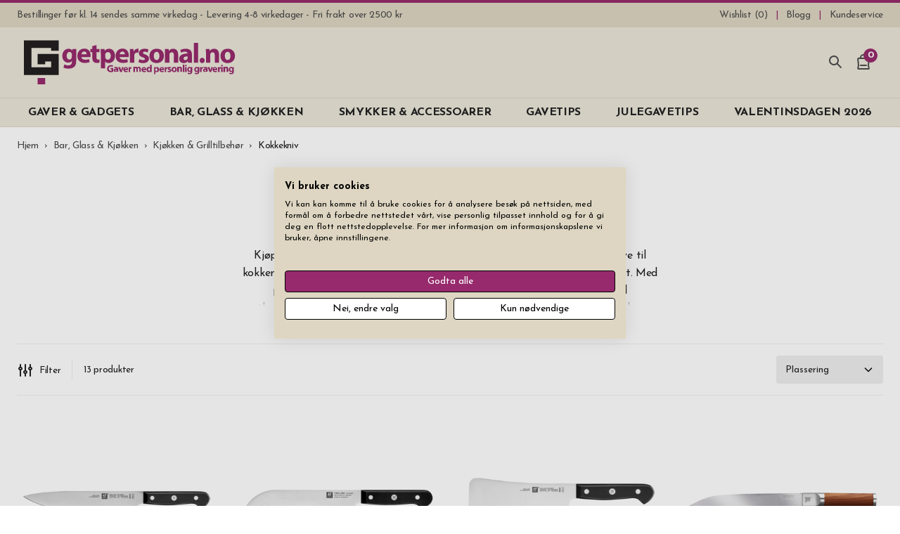

--- FILE ---
content_type: text/html; charset=UTF-8
request_url: https://www.getpersonal.no/bar-glass-kjokken/kjokken-grill/kokkekniv-gravering
body_size: 60458
content:
<!doctype html>
<html lang="nb">
    <head prefix="og: http://ogp.me/ns# category: http://ogp.me/ns/category#">
                <meta charset="utf-8"/>
<meta name="title" content="Kokkekniv med gravering"/>
<meta name="description" content="Kokkekniv med gravering. 5-10 arbeidsdagers leveringstid, bestill i dag!"/>
<meta name="robots" content="INDEX,FOLLOW"/>
<meta name="viewport" content="width=device-width, initial-scale=1, minimum-scale=1"/>
<title>Kokkekniv med gravering</title>

<link  rel="canonical" href="https://www.getpersonal.no/bar-glass-kjokken/kjokken-grill/kokkekniv-gravering" />
<link  rel="icon" type="image/x-icon" href="https://www.getpersonal.no/media/favicon/default/gp-favicon.png" />
<link  rel="shortcut icon" type="image/x-icon" href="https://www.getpersonal.no/media/favicon/default/gp-favicon.png" />
<!-- TrustBox script -->

<!-- End TrustBox script -->
<meta name="facebook-domain-verification" content="7lok6usccx3qmqfdg4ald9zzbe5ct9" />

<style>
.c-product-gallery__img--main {
    width: 100% !important; /* Temporary fix for Swiper and Webkit/Android devices */
}
</style>                <script nonce="dTZ4NDBxbXlhbjIyNnlndXp5eXZ5ZDh0MXBvbmhlcjk&#x3D;"  exclude-this-tag="text/x-magento-template">
        window.getWpGA4Cookie = function(name) {
            match = document.cookie.match(new RegExp(name + '=([^;]+)'));
            if (match) return decodeURIComponent(match[1].replace(/\+/g, ' ')) ;
        };

        window.dataLayer = window.dataLayer || [];
                var dl4Objects = [{"pageName":"Kokkekniv med gravering","pageType":"category","google_tag_params":{"ecomm_pagetype":"category","ecomm_category":"Bar, Glass & Kj\u00f8kken\/Kj\u00f8kken & Grilltilbeh\u00f8r\/Kokkekniv"}},{"ecommerce":{"items":[{"item_name":"Kokkekniv Zwilling Gourmet 20 cm","affiliation":"NO - NO - NO","item_id":"1897","price":"699.00","item_category":"Bar, Glass & Kj\u00f8kken","item_category2":"Kj\u00f8kken & Grilltilbeh\u00f8r","item_category3":"Kokkekniv","item_list_name":"Bar, Glass & Kj\u00f8kken\/Kj\u00f8kken & Grilltilbeh\u00f8r\/Kokkekniv","item_list_id":"110","index":1},{"item_name":"Kokkekniv Zwilling Gourmet Santoku Hollow Ground 18 cm","affiliation":"NO - NO - NO","item_id":"1898","price":"799.00","item_category":"Bar, Glass & Kj\u00f8kken","item_category2":"Kj\u00f8kken & Grilltilbeh\u00f8r","item_category3":"Kokkekniv","item_list_name":"Bar, Glass & Kj\u00f8kken\/Kj\u00f8kken & Grilltilbeh\u00f8r\/Kokkekniv","item_list_id":"110","index":2},{"item_name":"Kj\u00f8tt\u00f8ks Zwilling Gourmet 15 cm","affiliation":"NO - NO - NO","item_id":"1899","price":"799.00","item_category":"Bar, Glass & Kj\u00f8kken","item_category2":"Kj\u00f8kken & Grilltilbeh\u00f8r","item_category3":"Kokkekniv","item_list_name":"Bar, Glass & Kj\u00f8kken\/Kj\u00f8kken & Grilltilbeh\u00f8r\/Kokkekniv","item_list_id":"110","index":3},{"item_name":"Kokkekniv Fiskars Norden 20 cm","affiliation":"NO - NO - NO","item_id":"2528","price":"1549.00","item_category":"Bar, Glass & Kj\u00f8kken","item_category2":"Kj\u00f8kken & Grilltilbeh\u00f8r","item_category3":"Kokkekniv","item_list_name":"Bar, Glass & Kj\u00f8kken\/Kj\u00f8kken & Grilltilbeh\u00f8r\/Kokkekniv","item_list_id":"110","index":4},{"item_name":"Kokkekniv Zwilling Pro 20 cm","affiliation":"NO - NO - NO","item_id":"1058","price":"1299.00","item_category":"Bar, Glass & Kj\u00f8kken","item_category2":"Kj\u00f8kken & Grilltilbeh\u00f8r","item_category3":"Kokkekniv","item_list_name":"Bar, Glass & Kj\u00f8kken\/Kj\u00f8kken & Grilltilbeh\u00f8r\/Kokkekniv","item_list_id":"110","index":5},{"item_name":"Kokkekniv Zwilling Pro Santoku 18 cm","affiliation":"NO - NO - NO","item_id":"1057","price":"1249.00","item_category":"Bar, Glass & Kj\u00f8kken","item_category2":"Kj\u00f8kken & Grilltilbeh\u00f8r","item_category3":"Kokkekniv","item_list_name":"Bar, Glass & Kj\u00f8kken\/Kj\u00f8kken & Grilltilbeh\u00f8r\/Kokkekniv","item_list_id":"110","index":6},{"item_name":"Filetkniv Zwilling Pro 18 cm","affiliation":"NO - NO - NO","item_id":"1009","price":"999.00","item_category":"Bar, Glass & Kj\u00f8kken","item_category2":"Kj\u00f8kken & Grilltilbeh\u00f8r","item_category3":"Kokkekniv","item_list_name":"Bar, Glass & Kj\u00f8kken\/Kj\u00f8kken & Grilltilbeh\u00f8r\/Kokkekniv","item_list_id":"110","index":7},{"item_name":"Kokkekniv Miyabi 5000 FC-D Gyutoh 20 cm","affiliation":"NO - NO - NO","item_id":"1344","price":"2979.00","item_category":"Bar, Glass & Kj\u00f8kken","item_category2":"Kj\u00f8kken & Grilltilbeh\u00f8r","item_category3":"Kokkekniv","item_list_name":"Bar, Glass & Kj\u00f8kken\/Kj\u00f8kken & Grilltilbeh\u00f8r\/Kokkekniv","item_list_id":"110","index":8},{"item_name":"Kokkekniv Miyabi 5000 FC-D Gyutoh 24 cm","affiliation":"NO - NO - NO","item_id":"1345","price":"3339.00","item_category":"Bar, Glass & Kj\u00f8kken","item_category2":"Kj\u00f8kken & Grilltilbeh\u00f8r","item_category3":"Kokkekniv","item_list_name":"Bar, Glass & Kj\u00f8kken\/Kj\u00f8kken & Grilltilbeh\u00f8r\/Kokkekniv","item_list_id":"110","index":9},{"item_name":"Kokkekniv Miyabi 5000 FC-D Santoku 18 cm","affiliation":"NO - NO - NO","item_id":"1343","price":"2979.00","item_category":"Bar, Glass & Kj\u00f8kken","item_category2":"Kj\u00f8kken & Grilltilbeh\u00f8r","item_category3":"Kokkekniv","item_list_name":"Bar, Glass & Kj\u00f8kken\/Kj\u00f8kken & Grilltilbeh\u00f8r\/Kokkekniv","item_list_id":"110","index":10},{"item_name":"Kokkekniv Miyabi 5000 MCD 67 Black 20 cm","affiliation":"NO - NO - NO","item_id":"1004","price":"5149.00","item_category":"Bar, Glass & Kj\u00f8kken","item_category2":"Kj\u00f8kken & Grilltilbeh\u00f8r","item_category3":"Kokkekniv","item_list_name":"Bar, Glass & Kj\u00f8kken\/Kj\u00f8kken & Grilltilbeh\u00f8r\/Kokkekniv","item_list_id":"110","index":11},{"item_name":"Kokkekniv Miyabi 5000 MCD 67 Black 24 cm","affiliation":"NO - NO - NO","item_id":"1894","price":"5449.00","item_category":"Bar, Glass & Kj\u00f8kken","item_category2":"Kj\u00f8kken & Grilltilbeh\u00f8r","item_category3":"Kokkekniv","item_list_name":"Bar, Glass & Kj\u00f8kken\/Kj\u00f8kken & Grilltilbeh\u00f8r\/Kokkekniv","item_list_id":"110","index":12},{"item_name":"Kokkekniv Miyabi 5000 MCD 67 Black Santoku 18 cm","affiliation":"NO - NO - NO","item_id":"1005","price":"5249.00","item_category":"Bar, Glass & Kj\u00f8kken","item_category2":"Kj\u00f8kken & Grilltilbeh\u00f8r","item_category3":"Kokkekniv","item_list_name":"Bar, Glass & Kj\u00f8kken\/Kj\u00f8kken & Grilltilbeh\u00f8r\/Kokkekniv","item_list_id":"110","index":13}],"item_list_id":"110","item_list_name":"Bar, Glass & Kj\u00f8kken\/Kj\u00f8kken & Grilltilbeh\u00f8r\/Kokkekniv"},"event":"view_item_list"}];
        for (var i in dl4Objects) {
            window.dataLayer.push({ecommerce: null});
            window.dataLayer.push(dl4Objects[i]);
        }
                var wpGA4Cookies = ['wp_ga4_user_id','wp_ga4_customerGroup'];
        wpGA4Cookies.map(function(cookieName) {
            var cookieValue = window.getWpGA4Cookie(cookieName);
            if (cookieValue) {
                var dl4Object = {};
                dl4Object[cookieName.replace('wp_ga4_', '')] = cookieValue;
                window.dataLayer.push(dl4Object);
            }
        });
    </script>

    <!-- Google Tag Manager -->
<script exclude-this-tag="text/x-magento-template" nonce="dTZ4NDBxbXlhbjIyNnlndXp5eXZ5ZDh0MXBvbmhlcjk&#x3D;">(function(w,d,s,l,i){w[l]=w[l]||[];w[l].push({'gtm.start':
new Date().getTime(),event:'gtm.js'});var f=d.getElementsByTagName(s)[0],
j=d.createElement(s),dl=l!='dataLayer'?'&l='+l:'';j.async=true;j.src=
'https://www.googletagmanager.com/gtm.js?id='+i+dl;var n=d.querySelector('[nonce]');
n&&j.setAttribute('nonce',n.nonce||n.getAttribute('nonce'));f.parentNode.insertBefore(j,f);
})(window,document,'script','dataLayer','GTM-NDRSJ99');</script>
<!-- End Google Tag Manager -->
    

    <link rel="stylesheet" type="text/css" media="all" href="https://www.getpersonal.no/static/version1744144734/OddnyThemeGetpersonal/css.css" />

    <meta name="google-site-verification" content="aM3kwjsmrHBANdHB3COIw1XXLtOE-wclwYnoOTCH5R0" />
    </head>
    <body data-container="body"
          data-mage-init='{"loaderAjax": {}, "loader": { "icon": "https://www.getpersonal.no/static/version1744144734/frontend/Oddny/ThemeGetpersonal/nb_NO/images/loader-2.gif"}}'
        id="html-body" class="page-with-filter page-products categorypath-bar-glass-kjokken-kjokken-grill-kokkekniv-gravering category-kokkekniv-gravering catalog-category-view page-layout-2columns-left">
        <!-- Google Tag Manager (noscript) -->
<noscript><iframe src="https://www.googletagmanager.com/ns.html?id=GTM-NDRSJ99"
height="0" width="0" style="display:none;visibility:hidden"></iframe></noscript>
<!-- End Google Tag Manager (noscript) -->



    <noscript>
        <div class="message global noscript">
            <div class="content">
                <p>
                    <strong>JavaScript seems to be disabled in your browser.</strong>
                    <span>
                        For the best experience on our site, be sure to turn on Javascript in your browser.                    </span>
                </p>
            </div>
        </div>
    </noscript>



<div class="page-wrapper">

<header class="c-header c-header--sticky-small c-header--sticky-large">
    

<div class="c-header-links">
    <ul class="c-header-links__list" data-bind="scope: 'compareProducts'">
                    <li class="c-header-links__item c-header-links__item--usp">
                Bestillinger før kl. 14 sendes samme virkedag - Levering 4-8 virkedager - Fri frakt over 2500 kr            </li>
        
        
<li class="c-header-links__item">
    <a class="c-header-links__link c-ajaxwishlist__summary" href="https://www.getpersonal.no/mywishlist/" title="Wishlist">
        <span>Wishlist (<span class="js-ajaxwishlist__summary-count"></span>)</span>
    </a>
</li>

        
                                                                        <li class="c-header-links__item">
                        <a class="c-header-links__link "
                            href="https://www.getpersonal.no/blogg/"
                            title="Blogg"
                                                        >
                            <span>Blogg</span>
                        </a>
                    </li>
                                                                                                    <li class="c-header-links__item">
                        <a class="c-header-links__link "
                            href="https://www.getpersonal.no/kundeservice/"
                            title="Kundeservice"
                                                        >
                            <span>Kundeservice</span>
                        </a>
                    </li>
                                                                                                        </ul>
</div>

    <div class="c-header__main">
        <a class="c-header-logo"
            href="https://www.getpersonal.no/"
            title=""
            >
            <svg class="c-icon c-icon--logo-no c-header-logo__svg"><use xlink:href="#sprite-logo-no"></use></svg>        </a>

        <div class="c-header-trustpilot">
                    </div>

        <div class="c-header-icons">
            
            <div class="c-header-icons__wrapper c-header-icons__wrapper--search js-o-toggle"
                data-toggle-group="search"
                data-toggle-emitevent-activate="oToggleSearchFocus"
                data-toggle-no-scroll
                data-toggle-escape
                >
                <svg class="c-icon c-icon--search c-header-icons__icon c-header-icons__icon--search"><use xlink:href="#sprite-search"></use></svg>                <span class="c-header-icons__text c-header-icons__text--search">Søk</span>
            </div>

            <div class="c-header-icons__wrapper c-header-icons__wrapper--cart js-o-toggle"
                data-toggle-group="minicart"
                data-toggle-trigger-on="document|ajax:addToCart"
                data-toggle-no-scroll
                data-toggle-escape
                data-bind="scope: 'minicart_content'"
                >
                <div data-bind="css: {'got-items': getCartParam('summary_count') > 0}">
                    <svg class="c-icon c-icon--shopping-bag c-header-icons__icon c-header-icons__icon--cart"><use xlink:href="#sprite-shopping-bag"></use></svg>                    <span class="c-header-icons__text c-header-icons__text--cart">Handlekurv</span>
                    <span class="c-header-icons__counter counter-number"
                        data-bind="text: getCartParam('summary_count') ? getCartParam('summary_count') : 0"
                        >
                    </span>
                </div>
            </div>
            <div class="c-header-icons__wrapper c-header-icons__wrapper--cart">
                
        <div class="c-mobile-menu c-drawer"
        data-toggle-group="menu"
        data-mage-init='{"oMenuMobile":{}}'
        aria-label="Main"
        >
        <div class="c-drawer__overlay js-o-toggle"
            data-toggle-group="menu"
            data-toggle-emitevent-deactivate="oMenuMobileReset"
            >
            </div>

        <div class="c-mobile-menu__content c-drawer__content">
            <div class="c-mobile-menu__header c-drawer__header">
                <div class="c-mobile-menu__back js-o-menu-back">
                    <div class="c-drawer__icon-wrapper">
                        <svg class="c-icon c-icon--menu c-drawer__icon c-mobile-menu__icon c-mobile-menu__icon--menu"><use xlink:href="#sprite-menu"></use></svg>                        <svg class="c-icon c-icon--arrow-left c-drawer__icon c-mobile-menu__icon c-mobile-menu__icon--back"><use xlink:href="#sprite-arrow-left"></use></svg>                    </div>

                    <div class="c-mobile-menu__title" data-txt-title="Meny" data-txt-back="Tilbake"></div>
                </div>

                <div class="c-drawer__icon-wrapper c-drawer__icon-wrapper--close js-o-toggle"
                    data-toggle-group="menu"
                    data-toggle-emitevent-deactivate="oMenuMobileReset"
                    title="Lukk meny"
                    >
                    <svg class="c-icon c-icon--x c-drawer__icon c-drawer__icon--close"><use xlink:href="#sprite-x"></use></svg>                </div>
            </div>

            <nav class="c-mobile-menu__nav">
                                                        <div  class="c-mobile-menu__item c-mobile-menu__item--level0 c-mobile-menu__item--parent ">
                        <a href="https://www.getpersonal.no/gaver-gadgets"
    class="c-mobile-menu__link c-mobile-menu__link--level0 js-o-menu-link js-o-menu-dropdown-link"  data-menu-level="0" data-menu="menu-2615"    >
    
    <span>GAVER & GADGETS</span>
            <svg class="c-icon c-icon--chevron-right c-mobile-menu__link-chevron c-mobile-menu__link-chevron--drawer"><use xlink:href="#sprite-chevron-right"></use></svg>
                    <svg class="c-icon c-icon--chevron-down c-mobile-menu__link-chevron c-mobile-menu__link-chevron--header"><use xlink:href="#sprite-chevron-down"></use></svg>            </a>
                        
    
            <div  class="c-mobile-menu__sub c-mobile-menu__sub--level1 js-o-menu-sub" data-menu="menu-2615" data-menu-level="1">
    
                    <div class="c-mobile-menu__item c-mobile-menu__item--view-all">
                <a href="https://www.getpersonal.no/gaver-gadgets"
    class="c-mobile-menu__link c-mobile-menu__link--view-all"     >
    
    <span>Vis alt innen gaver & gadgets</span>
    </a>
            </div>
        
                                                                
    
    
        
                                                                
    
    
        
                                                                
    
    
        
                                                <a href="https://www.getpersonal.no/gaver-gadgets/bad-badstue"
    class="c-mobile-menu__link c-mobile-menu__link--level4 js-o-menu-link"  data-menu-level="4" data-menu="menu-2629"    >
    
    <span>BAD & BADSTUE</span>
            <svg class="c-icon c-icon--chevron-right c-mobile-menu__link-chevron c-mobile-menu__link-chevron--drawer"><use xlink:href="#sprite-chevron-right"></use></svg>
            </a>
                
    
            <div  class="c-mobile-menu__sub c-mobile-menu__sub--level5 js-o-menu-sub" data-menu="menu-2629" data-menu-level="5">
    
                    <div class="c-mobile-menu__item c-mobile-menu__item--view-all">
                <a href="https://www.getpersonal.no/gaver-gadgets/bad-badstue"
    class="c-mobile-menu__link c-mobile-menu__link--view-all"     >
    
    <span>Vis alt innen bad & badstue</span>
    </a>
            </div>
        
                                                <a href="https://www.getpersonal.no/gaver-gadgets/bad-badstue/badstutilbehor-gravering"
    class="c-mobile-menu__link c-mobile-menu__link--level5"  data-menu-level="5" data-menu="menu-2635"    >
    
    <span>Badstutilbehør</span>
    </a>
                                                                            <a href="https://www.getpersonal.no/gaver-gadgets/bad-badstue/barberingssett-menn"
    class="c-mobile-menu__link c-mobile-menu__link--level5"  data-menu-level="5" data-menu="menu-2636"    >
    
    <span>Barberingssett</span>
    </a>
                                                                            <a href="https://www.getpersonal.no/gaver-gadgets/bad-badstue/manikyrsett-gravering"
    class="c-mobile-menu__link c-mobile-menu__link--level5"  data-menu-level="5" data-menu="menu-2637"    >
    
    <span>Manikyrsett</span>
    </a>
                                                                            <a href="https://www.getpersonal.no/gaver-gadgets/bad-badstue/toalettmappe-navn"
    class="c-mobile-menu__link c-mobile-menu__link--level5"  data-menu-level="5" data-menu="menu-2638"    >
    
    <span>Toalettmappe</span>
    </a>
                                    
            </div>
                        
                                                                                
    
    
        
                                                <a href="https://www.getpersonal.no/gaver-gadgets/hjem-hus"
    class="c-mobile-menu__link c-mobile-menu__link--level4 js-o-menu-link"  data-menu-level="4" data-menu="menu-2630"    >
    
    <span>HJEM & HUS</span>
            <svg class="c-icon c-icon--chevron-right c-mobile-menu__link-chevron c-mobile-menu__link-chevron--drawer"><use xlink:href="#sprite-chevron-right"></use></svg>
            </a>
                
    
            <div  class="c-mobile-menu__sub c-mobile-menu__sub--level5 js-o-menu-sub" data-menu="menu-2630" data-menu-level="5">
    
                    <div class="c-mobile-menu__item c-mobile-menu__item--view-all">
                <a href="https://www.getpersonal.no/gaver-gadgets/hjem-hus"
    class="c-mobile-menu__link c-mobile-menu__link--view-all"     >
    
    <span>Vis alt innen hjem & hus</span>
    </a>
            </div>
        
                                                <a href="https://www.getpersonal.no/gaver-gadgets/hjem-hus/dekorasjon-innredning-gravering"
    class="c-mobile-menu__link c-mobile-menu__link--level5"  data-menu-level="5" data-menu="menu-3633"    >
    
    <span>Dekorasjon & Innredning</span>
    </a>
                                                                            <a href="https://www.getpersonal.no/gaver-gadgets/hjem-hus/personlig-gjestebok-navn"
    class="c-mobile-menu__link c-mobile-menu__link--level5"  data-menu-level="5" data-menu="menu-3643"    >
    
    <span>Gjestebok</span>
    </a>
                                                                            <a href="https://www.getpersonal.no/gaver-gadgets/hjem-hus/personlig-hyttebok-gravering"
    class="c-mobile-menu__link c-mobile-menu__link--level5"  data-menu-level="5" data-menu="menu-3709"    >
    
    <span>Hyttebok</span>
    </a>
                                                                            <a href="https://www.getpersonal.no/gaver-gadgets/hjem-hus/kjaerlighetslas-hengelas-gravering"
    class="c-mobile-menu__link c-mobile-menu__link--level5"  data-menu-level="5" data-menu="menu-2639"    >
    
    <span>Kjærlighetslås</span>
    </a>
                                                                            <a href="https://www.getpersonal.no/gaver-gadgets/hjem-hus/ladestasjon-smartphone-iphone"
    class="c-mobile-menu__link c-mobile-menu__link--level5"  data-menu-level="5" data-menu="menu-2640"    >
    
    <span>Ladestasjon Smartphone</span>
    </a>
                                                                            <a href="https://www.getpersonal.no/gaver-gadgets/hjem-hus/lyslykt-gravering"
    class="c-mobile-menu__link c-mobile-menu__link--level5"  data-menu-level="5" data-menu="menu-2641"    >
    
    <span>Lyslykter</span>
    </a>
                                                                            <a href="https://www.getpersonal.no/gaver-gadgets/hjem-hus/multiverktoy-gravering"
    class="c-mobile-menu__link c-mobile-menu__link--level5"  data-menu-level="5" data-menu="menu-2642"    >
    
    <span>Multiverktøy</span>
    </a>
                                                                            <a href="https://www.getpersonal.no/gaver-gadgets/hjem-hus/nokkelring-navn-gravering"
    class="c-mobile-menu__link c-mobile-menu__link--level5"  data-menu-level="5" data-menu="menu-2643"    >
    
    <span>Nøkkelring</span>
    </a>
                                                                            <a href="https://www.getpersonal.no/gaver-gadgets/hjem-hus/oppbevaring"
    class="c-mobile-menu__link c-mobile-menu__link--level5"  data-menu-level="5" data-menu="menu-2644"    >
    
    <span>Oppbevaring</span>
    </a>
                                                                            <a href="https://www.getpersonal.no/gaver-gadgets/hjem-hus/skopussesett-skopleie-boks-gravering"
    class="c-mobile-menu__link c-mobile-menu__link--level5"  data-menu-level="5" data-menu="menu-2645"    >
    
    <span>Skopussesett</span>
    </a>
                                    
            </div>
                        
                                                                                
    
    
        
                                                <a href="https://www.getpersonal.no/gaver-gadgets/lommeboker-kortholdere"
    class="c-mobile-menu__link c-mobile-menu__link--level4 js-o-menu-link"  data-menu-level="4" data-menu="menu-2631"    >
    
    <span>LOMMEBØKER & KORTHOLDERE</span>
            <svg class="c-icon c-icon--chevron-right c-mobile-menu__link-chevron c-mobile-menu__link-chevron--drawer"><use xlink:href="#sprite-chevron-right"></use></svg>
            </a>
                
    
            <div  class="c-mobile-menu__sub c-mobile-menu__sub--level5 js-o-menu-sub" data-menu="menu-2631" data-menu-level="5">
    
                    <div class="c-mobile-menu__item c-mobile-menu__item--view-all">
                <a href="https://www.getpersonal.no/gaver-gadgets/lommeboker-kortholdere"
    class="c-mobile-menu__link c-mobile-menu__link--view-all"     >
    
    <span>Vis alt innen lommebØker & kortholdere</span>
    </a>
            </div>
        
                                                <a href="https://www.getpersonal.no/gaver-gadgets/lommeboker-kortholdere/exentri-lommebok-kortholder-gravering"
    class="c-mobile-menu__link c-mobile-menu__link--level5"  data-menu-level="5" data-menu="menu-2648"    >
    
    <span>Exentri Lommebok</span>
    </a>
                                                                            <a href="https://www.getpersonal.no/gaver-gadgets/lommeboker-kortholdere/kortholder-laer-gravering-navn"
    class="c-mobile-menu__link c-mobile-menu__link--level5"  data-menu-level="5" data-menu="menu-2649"    >
    
    <span>Kortholder Lær & PU</span>
    </a>
                                                                            <a href="https://www.getpersonal.no/gaver-gadgets/lommeboker-kortholdere/kortholder-gravering"
    class="c-mobile-menu__link c-mobile-menu__link--level5"  data-menu-level="5" data-menu="menu-2650"    >
    
    <span>Kortholder Metall</span>
    </a>
                                                                            <a href="https://www.getpersonal.no/gaver-gadgets/lommeboker-kortholdere/lommeboker-gravering"
    class="c-mobile-menu__link c-mobile-menu__link--level5"  data-menu-level="5" data-menu="menu-2651"    >
    
    <span>Lommebok</span>
    </a>
                                                                            <a href="https://www.getpersonal.no/gaver-gadgets/lommeboker-kortholdere/passetui-reiselommebok-navn"
    class="c-mobile-menu__link c-mobile-menu__link--level5"  data-menu-level="5" data-menu="menu-2652"    >
    
    <span>Passetui & Reiselommebok</span>
    </a>
                                                                            <a href="https://www.getpersonal.no/gaver-gadgets/lommeboker-kortholdere/seddelklemme-gravering"
    class="c-mobile-menu__link c-mobile-menu__link--level5"  data-menu-level="5" data-menu="menu-2653"    >
    
    <span>Seddelklemme</span>
    </a>
                                    
            </div>
                        
                                                                                
    
    
        
                                                <a href="https://www.getpersonal.no/gaver-gadgets/outdoor"
    class="c-mobile-menu__link c-mobile-menu__link--level4 js-o-menu-link"  data-menu-level="4" data-menu="menu-3521"    >
    
    <span>OUTDOOR</span>
            <svg class="c-icon c-icon--chevron-right c-mobile-menu__link-chevron c-mobile-menu__link-chevron--drawer"><use xlink:href="#sprite-chevron-right"></use></svg>
            </a>
                
    
            <div  class="c-mobile-menu__sub c-mobile-menu__sub--level5 js-o-menu-sub" data-menu="menu-3521" data-menu-level="5">
    
                    <div class="c-mobile-menu__item c-mobile-menu__item--view-all">
                <a href="https://www.getpersonal.no/gaver-gadgets/outdoor"
    class="c-mobile-menu__link c-mobile-menu__link--view-all"     >
    
    <span>Vis alt innen outdoor</span>
    </a>
            </div>
        
                                                <a href="https://www.getpersonal.no/gaver-gadgets/skrivebord-kontor/penner-fisher-space-pen-gravering"
    class="c-mobile-menu__link c-mobile-menu__link--level5"  data-menu-level="5" data-menu="menu-3610"    >
    
    <span>Fisher Space Pen</span>
    </a>
                                                                            <a href="https://www.getpersonal.no/gaver-gadgets/lighters/gass-lighter-gravering"
    class="c-mobile-menu__link c-mobile-menu__link--level5"  data-menu-level="5" data-menu="menu-3652"    >
    
    <span>Gass Lighter</span>
    </a>
                                                                            <a href="https://www.getpersonal.no/gaver-gadgets/outdoor/jaktkniver-gravering"
    class="c-mobile-menu__link c-mobile-menu__link--level5"  data-menu-level="5" data-menu="menu-3646"    >
    
    <span>Jaktkniver</span>
    </a>
                                                                            <a href="https://www.getpersonal.no/bar-glass-kjokken/bar-vin/lommelerker-gravering"
    class="c-mobile-menu__link c-mobile-menu__link--level5"  data-menu-level="5" data-menu="menu-3524"    >
    
    <span>Lommelerke</span>
    </a>
                                                                            <a href="https://www.getpersonal.no/gaver-gadgets/hjem-hus/multiverktoy-gravering"
    class="c-mobile-menu__link c-mobile-menu__link--level5"  data-menu-level="5" data-menu="menu-3525"    >
    
    <span>Multiverktøy</span>
    </a>
                                                                            <a href="https://www.getpersonal.no/bar-glass-kjokken/kjokken-grill/termos-gravering-navn"
    class="c-mobile-menu__link c-mobile-menu__link--level5"  data-menu-level="5" data-menu="menu-3526"    >
    
    <span>Termos</span>
    </a>
                                                                            <a href="https://www.getpersonal.no/bar-glass-kjokken/kjokken-grill/termokopp-gravering-navn"
    class="c-mobile-menu__link c-mobile-menu__link--level5"  data-menu-level="5" data-menu="menu-3527"    >
    
    <span>Termokopp</span>
    </a>
                                                                            <a href="https://www.getpersonal.no/gaver-gadgets/outdoor/turkopp-gravering"
    class="c-mobile-menu__link c-mobile-menu__link--level5"  data-menu-level="5" data-menu="menu-3636"    >
    
    <span>Turkopp</span>
    </a>
                                                                            <a href="https://www.getpersonal.no/gaver-gadgets/outdoor/vannflaske-drikkeflaske-navn"
    class="c-mobile-menu__link c-mobile-menu__link--level5"  data-menu-level="5" data-menu="menu-3600"    >
    
    <span>Vannflaske</span>
    </a>
                                                                            <a href="https://www.getpersonal.no/gaver-gadgets/lighters/zippo-lighter-gravering"
    class="c-mobile-menu__link c-mobile-menu__link--level5"  data-menu-level="5" data-menu="menu-3528"    >
    
    <span>Zippo Lighter</span>
    </a>
                                                                            <a href="https://www.getpersonal.no/gaver-gadgets/outdoor/oks-gravering"
    class="c-mobile-menu__link c-mobile-menu__link--level5"  data-menu-level="5" data-menu="menu-3745"    >
    
    <span>Øks</span>
    </a>
                                    
            </div>
                        
                                                                                
    
    
        
                                                <a href="https://www.getpersonal.no/gaver-gadgets/skrivebord-kontor"
    class="c-mobile-menu__link c-mobile-menu__link--level4 js-o-menu-link"  data-menu-level="4" data-menu="menu-2632"    >
    
    <span>SKRIVEBORD & KONTOR</span>
            <svg class="c-icon c-icon--chevron-right c-mobile-menu__link-chevron c-mobile-menu__link-chevron--drawer"><use xlink:href="#sprite-chevron-right"></use></svg>
            </a>
                
    
            <div  class="c-mobile-menu__sub c-mobile-menu__sub--level5 js-o-menu-sub" data-menu="menu-2632" data-menu-level="5">
    
                    <div class="c-mobile-menu__item c-mobile-menu__item--view-all">
                <a href="https://www.getpersonal.no/gaver-gadgets/skrivebord-kontor"
    class="c-mobile-menu__link c-mobile-menu__link--view-all"     >
    
    <span>Vis alt innen skrivebord & kontor</span>
    </a>
            </div>
        
                                                <a href="https://www.getpersonal.no/gaver-gadgets/skrivebord-kontor/dokumentmappe-konferansemappe-navn"
    class="c-mobile-menu__link c-mobile-menu__link--level5"  data-menu-level="5" data-menu="menu-2654"    >
    
    <span>Dokumentmappe</span>
    </a>
                                                                            <a href="https://www.getpersonal.no/gaver-gadgets/skrivebord-kontor/notatbok-skinn-gravering"
    class="c-mobile-menu__link c-mobile-menu__link--level5"  data-menu-level="5" data-menu="menu-2655"    >
    
    <span>Notatbok Skinn & PU</span>
    </a>
                                                                            <a href="https://www.getpersonal.no/gaver-gadgets/skrivebord-kontor/penn-gravering-navn"
    class="c-mobile-menu__link c-mobile-menu__link--level5"  data-menu-level="5" data-menu="menu-2656"    >
    
    <span>Penner</span>
    </a>
                                                                            <a href="https://www.getpersonal.no/gaver-gadgets/skrivebord-kontor/penner-fisher-space-pen-gravering"
    class="c-mobile-menu__link c-mobile-menu__link--level5"  data-menu-level="5" data-menu="menu-2657"    >
    
    <span>Penner Fisher Space Pen</span>
    </a>
                                                                            <a href="https://www.getpersonal.no/gaver-gadgets/skrivebord-kontor/penner-parker-gravering"
    class="c-mobile-menu__link c-mobile-menu__link--level5"  data-menu-level="5" data-menu="menu-2658"    >
    
    <span>Penner Parker</span>
    </a>
                                                                            <a href="https://www.getpersonal.no/gaver-gadgets/skrivebord-kontor/visittkortholder"
    class="c-mobile-menu__link c-mobile-menu__link--level5"  data-menu-level="5" data-menu="menu-3620"    >
    
    <span>Visittkortholder</span>
    </a>
                                    
            </div>
                        
                                                                                
    
    
        
                                                <a href="https://www.getpersonal.no/gaver-gadgets/usb"
    class="c-mobile-menu__link c-mobile-menu__link--level4 js-o-menu-link"  data-menu-level="4" data-menu="menu-3522"    >
    
    <span>USB</span>
            <svg class="c-icon c-icon--chevron-right c-mobile-menu__link-chevron c-mobile-menu__link-chevron--drawer"><use xlink:href="#sprite-chevron-right"></use></svg>
            </a>
                
    
            <div  class="c-mobile-menu__sub c-mobile-menu__sub--level5 js-o-menu-sub" data-menu="menu-3522" data-menu-level="5">
    
                    <div class="c-mobile-menu__item c-mobile-menu__item--view-all">
                <a href="https://www.getpersonal.no/gaver-gadgets/usb"
    class="c-mobile-menu__link c-mobile-menu__link--view-all"     >
    
    <span>Vis alt innen usb</span>
    </a>
            </div>
        
                                                <a href="https://www.getpersonal.no/gaver-gadgets/usb/power-bank-navn"
    class="c-mobile-menu__link c-mobile-menu__link--level5"  data-menu-level="5" data-menu="menu-2667"    >
    
    <span>Power Bank</span>
    </a>
                                                                            <a href="https://www.getpersonal.no/gaver-gadgets/usb/usb-lighter-gravering"
    class="c-mobile-menu__link c-mobile-menu__link--level5"  data-menu-level="5" data-menu="menu-2668"    >
    
    <span>USB-lighter</span>
    </a>
                                    
            </div>
                        
                                                                                
    
    
        
                                                <p>

    
    <section class="w-widget-columns  ">
        <div class="w-widget-columns__grid" >
                                                                <div class="w-widget-columns__column w-widget-columns__column--50 w-widget-columns__column--sm-auto w-widget-columns__column--lg-33">
                        <div class="widget block block-static-block">
    <p>
<div class="w-image-text-overlay ">
    <picture class="w-image-text-overlay__figure"><img class="w-image-text-overlay__img  js-o-menu-image" data-src="https://www.getpersonal.no/media/cms/menybilder/planbocker.jpg?color=221-212-211&width=400&height=400" height="400" src="[data-uri]" width="400" style="--aspect-ratio:400/400;"></picture>
            <div class="w-image-text-overlay__overlay" style="--color-overlay-background:rgba(0, 0, 0, 0.382)"></div>
    
            <div class="w-image-text-overlay__content w-image-text-overlay__content--center-center  has-text-shadow"
            style="color:rgb(255, 255, 255)"            >
                            <h1 class="w-image-text-overlay__headline"
                    style="text-align:center"                    >
                    Lommebok                </h1>
            
                    </div>
    
            <a class="w-image-text-overlay__link u-wrapping-href u-text-hide" href="https://www.getpersonal.no/gaver-gadgets/lommeboker-kortholdere/lommeboker-gravering">
            Lommebok -         </a>
    </div>

</p></div>                    </div>
                                                                                <div class="w-widget-columns__column w-widget-columns__column--50 w-widget-columns__column--sm-auto w-widget-columns__column--lg-33">
                        <div class="widget block block-static-block">
    <p>
<div class="w-image-text-overlay ">
    <picture class="w-image-text-overlay__figure"><img class="w-image-text-overlay__img  js-o-menu-image" data-src="https://www.getpersonal.no/media/cms/menybilder/necessarer.jpg?color=68-63-63&amp;width=400&amp;height=400" height="400" src="[data-uri]" width="400" style="--aspect-ratio:400/400;"></picture>
            <div class="w-image-text-overlay__overlay" style="--color-overlay-background:rgba(0, 0, 0, 0.382)"></div>
    
            <div class="w-image-text-overlay__content w-image-text-overlay__content--center-center  has-text-shadow"
            style="color:rgb(255, 255, 255)"            >
                            <h1 class="w-image-text-overlay__headline"
                    style="text-align:center"                    >
                    Toalettmappe                </h1>
            
                    </div>
    
            <a class="w-image-text-overlay__link u-wrapping-href u-text-hide" href="https://www.getpersonal.no/gaver-gadgets/bad-badstue/toalettmappe-navn">
            Toalettmappe -         </a>
    </div>

</p></div>                    </div>
                                                                                <div class="w-widget-columns__column w-widget-columns__column--50 w-widget-columns__column--sm-auto w-widget-columns__column--lg-33">
                        <div class="widget block block-static-block">
    <p>
<div class="w-image-text-overlay ">
    <picture class="w-image-text-overlay__figure"><img class="w-image-text-overlay__img  js-o-menu-image" data-src="https://www.getpersonal.no/media/cms/menybilder/zippo-2.jpg?color=23-21-23&width=400&height=400" height="400" src="[data-uri]" width="400" style="--aspect-ratio:400/400;"></picture>
            <div class="w-image-text-overlay__overlay" style="--color-overlay-background:rgba(0, 0, 0, 0.382)"></div>
    
            <div class="w-image-text-overlay__content w-image-text-overlay__content--center-center  has-text-shadow"
            style="color:rgb(255, 255, 255)"            >
                            <h1 class="w-image-text-overlay__headline"
                    style="text-align:center"                    >
                    Zippo-lighter                </h1>
            
                    </div>
    
            <a class="w-image-text-overlay__link u-wrapping-href u-text-hide" href="https://www.getpersonal.no/gaver-gadgets/lighters/zippo-lighter-gravering">
            Zippo-lighter -         </a>
    </div>

</p></div>                    </div>
                                    </div>
    </section>

    </p>                                    
                        
                        
                        
            </div>
                        </div>
                                                        <div  class="c-mobile-menu__item c-mobile-menu__item--level0 c-mobile-menu__item--parent ">
                        <a href="https://www.getpersonal.no/bar-glass-kjokken"
    class="c-mobile-menu__link c-mobile-menu__link--level0 js-o-menu-link js-o-menu-dropdown-link"  data-menu-level="0" data-menu="menu-2616"    >
    
    <span>BAR, GLASS & KJØKKEN</span>
            <svg class="c-icon c-icon--chevron-right c-mobile-menu__link-chevron c-mobile-menu__link-chevron--drawer"><use xlink:href="#sprite-chevron-right"></use></svg>
                    <svg class="c-icon c-icon--chevron-down c-mobile-menu__link-chevron c-mobile-menu__link-chevron--header"><use xlink:href="#sprite-chevron-down"></use></svg>            </a>
                        
    
            <div  class="c-mobile-menu__sub c-mobile-menu__sub--level1 js-o-menu-sub" data-menu="menu-2616" data-menu-level="1">
    
                    <div class="c-mobile-menu__item c-mobile-menu__item--view-all">
                <a href="https://www.getpersonal.no/bar-glass-kjokken"
    class="c-mobile-menu__link c-mobile-menu__link--view-all"     >
    
    <span>Vis alt innen bar, glass & kjØkken</span>
    </a>
            </div>
        
                                                                
    
    
        
                                                                
    
    
        
                                                                
    
    
        
                                                <a href="https://www.getpersonal.no/bar-glass-kjokken/bar-vin"
    class="c-mobile-menu__link c-mobile-menu__link--level4 js-o-menu-link"  data-menu-level="4" data-menu="menu-2672"    >
    
    <span>BAR & VINTILBEHØR</span>
            <svg class="c-icon c-icon--chevron-right c-mobile-menu__link-chevron c-mobile-menu__link-chevron--drawer"><use xlink:href="#sprite-chevron-right"></use></svg>
            </a>
                
    
            <div  class="c-mobile-menu__sub c-mobile-menu__sub--level5 js-o-menu-sub" data-menu="menu-2672" data-menu-level="5">
    
                    <div class="c-mobile-menu__item c-mobile-menu__item--view-all">
                <a href="https://www.getpersonal.no/bar-glass-kjokken/bar-vin"
    class="c-mobile-menu__link c-mobile-menu__link--view-all"     >
    
    <span>Vis alt innen bar & vintilbehØr</span>
    </a>
            </div>
        
                                                <a href="https://www.getpersonal.no/bar-glass-kjokken/bar-vin/bartilbehor-gravering"
    class="c-mobile-menu__link c-mobile-menu__link--level5"  data-menu-level="5" data-menu="menu-2679"    >
    
    <span>Bartilbehør</span>
    </a>
                                                                            <a href="https://www.getpersonal.no/bar-glass-kjokken/bar-vin/champagnekjoler-vinkjoler-gravering"
    class="c-mobile-menu__link c-mobile-menu__link--level5"  data-menu-level="5" data-menu="menu-2680"    >
    
    <span>Champagnekjøler Vinkjøler</span>
    </a>
                                                                            <a href="https://www.getpersonal.no/bar-glass-kjokken/bar-vin/champagne-sabel-sabreringssabel-gravering"
    class="c-mobile-menu__link c-mobile-menu__link--level5"  data-menu-level="5" data-menu="menu-2681"    >
    
    <span>Champagne Sabel</span>
    </a>
                                                                            <a href="https://www.getpersonal.no/bar-glass-kjokken/bar-vin/cocktail-shakers-gravering"
    class="c-mobile-menu__link c-mobile-menu__link--level5"  data-menu-level="5" data-menu="menu-2682"    >
    
    <span>Cocktail Shakers</span>
    </a>
                                                                            <a href="https://www.getpersonal.no/bar-glass-kjokken/bar-vin/flaskeapner-gravering"
    class="c-mobile-menu__link c-mobile-menu__link--level5"  data-menu-level="5" data-menu="menu-2684"    >
    
    <span>Flaskeåpner</span>
    </a>
                                                                            <a href="https://www.getpersonal.no/bar-glass-kjokken/bar-vin/korketrekker-gravering"
    class="c-mobile-menu__link c-mobile-menu__link--level5"  data-menu-level="5" data-menu="menu-2685"    >
    
    <span>Korketrekker</span>
    </a>
                                                                            <a href="https://www.getpersonal.no/bar-glass-kjokken/bar-vin/lommelerker-gravering"
    class="c-mobile-menu__link c-mobile-menu__link--level5"  data-menu-level="5" data-menu="menu-2714"    >
    
    <span>Lommelerke</span>
    </a>
                                                                            <a href="https://www.getpersonal.no/bar-glass-kjokken/bar-vin/ostebrett-gravering"
    class="c-mobile-menu__link c-mobile-menu__link--level5"  data-menu-level="5" data-menu="menu-3667"    >
    
    <span>Ostebrett</span>
    </a>
                                                                            <a href="https://www.getpersonal.no/bar-glass-kjokken/bar-vin/vinkork-vintilbehor-gravering"
    class="c-mobile-menu__link c-mobile-menu__link--level5"  data-menu-level="5" data-menu="menu-2686"    >
    
    <span>Vinkorkar & Vintilbehør</span>
    </a>
                                    
            </div>
                        
                                                                                
    
    
        
                                                <a href="https://www.getpersonal.no/bar-glass-kjokken/glass"
    class="c-mobile-menu__link c-mobile-menu__link--level4 js-o-menu-link"  data-menu-level="4" data-menu="menu-2674"    >
    
    <span>GLASS</span>
            <svg class="c-icon c-icon--chevron-right c-mobile-menu__link-chevron c-mobile-menu__link-chevron--drawer"><use xlink:href="#sprite-chevron-right"></use></svg>
            </a>
                
    
            <div  class="c-mobile-menu__sub c-mobile-menu__sub--level5 js-o-menu-sub" data-menu="menu-2674" data-menu-level="5">
    
                    <div class="c-mobile-menu__item c-mobile-menu__item--view-all">
                <a href="https://www.getpersonal.no/bar-glass-kjokken/glass"
    class="c-mobile-menu__link c-mobile-menu__link--view-all"     >
    
    <span>Vis alt innen glass</span>
    </a>
            </div>
        
                                                <a href="https://www.getpersonal.no/bar-glass-kjokken/glass/champagneglass-gravering"
    class="c-mobile-menu__link c-mobile-menu__link--level5"  data-menu-level="5" data-menu="menu-2687"    >
    
    <span>Champagneglass</span>
    </a>
                                                                            <a href="https://www.getpersonal.no/bar-glass-kjokken/glass/cocktailglass-longdrinkglass-gravering"
    class="c-mobile-menu__link c-mobile-menu__link--level5"  data-menu-level="5" data-menu="menu-2688"    >
    
    <span>Cocktailglass Longdrinkglass</span>
    </a>
                                                                            <a href="https://www.getpersonal.no/bar-glass-kjokken/glass/cognac-glass-konjakkglass-gravering"
    class="c-mobile-menu__link c-mobile-menu__link--level5"  data-menu-level="5" data-menu="menu-2689"    >
    
    <span>Cognac glass</span>
    </a>
                                                                            <a href="https://www.getpersonal.no/bar-glass-kjokken/glass/shot-glass-snapsglass-gravering"
    class="c-mobile-menu__link c-mobile-menu__link--level5"  data-menu-level="5" data-menu="menu-2690"    >
    
    <span>Shot glass & Snapsglass</span>
    </a>
                                                                            <a href="https://www.getpersonal.no/bar-glass-kjokken/glass/vinglass-gravering"
    class="c-mobile-menu__link c-mobile-menu__link--level5"  data-menu-level="5" data-menu="menu-2691"    >
    
    <span>Vinglass</span>
    </a>
                                                                            <a href="https://www.getpersonal.no/bar-glass-kjokken/glass/whiskey-glass-gravering"
    class="c-mobile-menu__link c-mobile-menu__link--level5"  data-menu-level="5" data-menu="menu-2692"    >
    
    <span>Whiskey glass</span>
    </a>
                                                                            <a href="https://www.getpersonal.no/bar-glass-kjokken/glass/olglass-gravering"
    class="c-mobile-menu__link c-mobile-menu__link--level5"  data-menu-level="5" data-menu="menu-2693"    >
    
    <span>Ølglass</span>
    </a>
                                                                            <a href="https://www.getpersonal.no/bar-glass-kjokken/glass/olkrus-gravering-navn"
    class="c-mobile-menu__link c-mobile-menu__link--level5"  data-menu-level="5" data-menu="menu-2694"    >
    
    <span>Ølkrus</span>
    </a>
                                    
            </div>
                        
                                                                                
    
    
        
                                                <a href="https://www.getpersonal.no/bar-glass-kjokken/karafler"
    class="c-mobile-menu__link c-mobile-menu__link--level4 js-o-menu-link"  data-menu-level="4" data-menu="menu-2676"    >
    
    <span>KARAFLER</span>
            <svg class="c-icon c-icon--chevron-right c-mobile-menu__link-chevron c-mobile-menu__link-chevron--drawer"><use xlink:href="#sprite-chevron-right"></use></svg>
            </a>
                
    
            <div  class="c-mobile-menu__sub c-mobile-menu__sub--level5 js-o-menu-sub" data-menu="menu-2676" data-menu-level="5">
    
                    <div class="c-mobile-menu__item c-mobile-menu__item--view-all">
                <a href="https://www.getpersonal.no/bar-glass-kjokken/karafler"
    class="c-mobile-menu__link c-mobile-menu__link--view-all"     >
    
    <span>Vis alt innen karafler</span>
    </a>
            </div>
        
                                                <a href="https://www.getpersonal.no/bar-glass-kjokken/karafler/vinkaraffel-gravering"
    class="c-mobile-menu__link c-mobile-menu__link--level5"  data-menu-level="5" data-menu="menu-2695"    >
    
    <span>Vinkaraffel</span>
    </a>
                                                                            <a href="https://www.getpersonal.no/bar-glass-kjokken/karafler/whiskey-karaffel-gravering"
    class="c-mobile-menu__link c-mobile-menu__link--level5"  data-menu-level="5" data-menu="menu-2696"    >
    
    <span>Whiskey karaffel</span>
    </a>
                                                                            <a href="https://www.getpersonal.no/bar-glass-kjokken/karafler/tilbehor"
    class="c-mobile-menu__link c-mobile-menu__link--level5"  data-menu-level="5" data-menu="menu-2697"    >
    
    <span>Tilbehør</span>
    </a>
                                    
            </div>
                        
                                                                                
    
    
        
                                                <a href="https://www.getpersonal.no/bar-glass-kjokken/kjokken-grill"
    class="c-mobile-menu__link c-mobile-menu__link--level4 js-o-menu-link"  data-menu-level="4" data-menu="menu-2678"    >
    
    <span>KJØKKEN & GRILLTILBEHØR</span>
            <svg class="c-icon c-icon--chevron-right c-mobile-menu__link-chevron c-mobile-menu__link-chevron--drawer"><use xlink:href="#sprite-chevron-right"></use></svg>
            </a>
                
    
            <div  class="c-mobile-menu__sub c-mobile-menu__sub--level5 js-o-menu-sub" data-menu="menu-2678" data-menu-level="5">
    
                    <div class="c-mobile-menu__item c-mobile-menu__item--view-all">
                <a href="https://www.getpersonal.no/bar-glass-kjokken/kjokken-grill"
    class="c-mobile-menu__link c-mobile-menu__link--view-all"     >
    
    <span>Vis alt innen kjØkken & grilltilbehØr</span>
    </a>
            </div>
        
                                                <a href="https://www.getpersonal.no/bar-glass-kjokken/kjokken-grill/skinn-forkle-trykk-navn"
    class="c-mobile-menu__link c-mobile-menu__link--level5"  data-menu-level="5" data-menu="menu-2698"    >
    
    <span>Forkle Skinn</span>
    </a>
                                                                            <a href="https://www.getpersonal.no/bar-glass-kjokken/kjokken-grill/glassbrikker-navn-gravering"
    class="c-mobile-menu__link c-mobile-menu__link--level5"  data-menu-level="5" data-menu="menu-2699"    >
    
    <span>Glassbrikker</span>
    </a>
                                                                            <a href="https://www.getpersonal.no/bar-glass-kjokken/kjokken-grill/grillbestikk-grillkniver-gravering"
    class="c-mobile-menu__link c-mobile-menu__link--level5"  data-menu-level="5" data-menu="menu-2700"    >
    
    <span>Grillbestikk & Grillkniver</span>
    </a>
                                                                            <a href="https://www.getpersonal.no/bar-glass-kjokken/kjokken-grill/grilltilbehor-gravering"
    class="c-mobile-menu__link c-mobile-menu__link--level5"  data-menu-level="5" data-menu="menu-2701"    >
    
    <span>Grilltilbehør</span>
    </a>
                                                                            <a href="https://www.getpersonal.no/bar-glass-kjokken/kjokken-grill/kakefat-serveringsfat-gravering"
    class="c-mobile-menu__link c-mobile-menu__link--level5"  data-menu-level="5" data-menu="menu-2711"    >
    
    <span>Kakefat & Serveringsfat</span>
    </a>
                                                                            <a href="https://www.getpersonal.no/bar-glass-kjokken/kjokken-grill/kjokkentilbehor-gravering"
    class="c-mobile-menu__link c-mobile-menu__link--level5"  data-menu-level="5" data-menu="menu-2712"    >
    
    <span>Kjøkkentilbehør</span>
    </a>
                                                                            <a href="https://www.getpersonal.no/bar-glass-kjokken/kjokken-grill/kokkekniv-gravering"
    class="c-mobile-menu__link c-mobile-menu__link--level5"  data-menu-level="5" data-menu="menu-2702"    >
    
    <span>Kokkekniv</span>
    </a>
                                                                            <a href="https://www.getpersonal.no/bar-glass-kjokken/kjokken-grill/osters-tilbehor-gravering"
    class="c-mobile-menu__link c-mobile-menu__link--level5"  data-menu-level="5" data-menu="menu-2704"    >
    
    <span>Østers Tilbehør</span>
    </a>
                                                                            <a href="https://www.getpersonal.no/bar-glass-kjokken/kjokken-grill/pizzaspade-gravering"
    class="c-mobile-menu__link c-mobile-menu__link--level5"  data-menu-level="5" data-menu="menu-3734"    >
    
    <span>Pizzaspade</span>
    </a>
                                                                            <a href="https://www.getpersonal.no/bar-glass-kjokken/kjokken-grill/skjaerebrett-gravering-navn"
    class="c-mobile-menu__link c-mobile-menu__link--level5"  data-menu-level="5" data-menu="menu-2706"    >
    
    <span>Skjærebrett</span>
    </a>
                                                                            <a href="https://www.getpersonal.no/bar-glass-kjokken/kjokken-grill/skaler-gravering"
    class="c-mobile-menu__link c-mobile-menu__link--level5"  data-menu-level="5" data-menu="menu-2713"    >
    
    <span>Skåler</span>
    </a>
                                                                            <a href="https://www.getpersonal.no/bar-glass-kjokken/kjokken-grill/stekepanne-gravering"
    class="c-mobile-menu__link c-mobile-menu__link--level5"  data-menu-level="5" data-menu="menu-3739"    >
    
    <span>Stekepanne</span>
    </a>
                                                                            <a href="https://www.getpersonal.no/bar-glass-kjokken/kjokken-grill/termos-gravering-navn"
    class="c-mobile-menu__link c-mobile-menu__link--level5"  data-menu-level="5" data-menu="menu-2707"    >
    
    <span>Termos</span>
    </a>
                                                                            <a href="https://www.getpersonal.no/bar-glass-kjokken/kjokken-grill/termokopp-gravering-navn"
    class="c-mobile-menu__link c-mobile-menu__link--level5"  data-menu-level="5" data-menu="menu-2708"    >
    
    <span>Termokopp</span>
    </a>
                                    
            </div>
                        
                                                                                
    
    
        
                                                <p>

    
    <section class="w-widget-columns  ">
        <div class="w-widget-columns__grid" >
                                                                <div class="w-widget-columns__column w-widget-columns__column--50 w-widget-columns__column--sm-auto w-widget-columns__column--lg-100">
                        <div class="widget block block-static-block">
    <p>
<div class="w-image-text-overlay ">
    <picture class="w-image-text-overlay__figure"><img class="w-image-text-overlay__img  js-o-menu-image" data-src="https://www.getpersonal.no/media/cms/menybilder/termosmugg.jpg?color=194-192-191&width=400&height=400" height="400" src="[data-uri]" width="400" style="--aspect-ratio:400/400;"></picture>
            <div class="w-image-text-overlay__overlay" style="--color-overlay-background:rgba(0, 0, 0, 0.382)"></div>
    
            <div class="w-image-text-overlay__content w-image-text-overlay__content--center-center  has-text-shadow"
            style="color:rgb(255, 255, 255)"            >
                            <h1 class="w-image-text-overlay__headline"
                    style="text-align:center"                    >
                    Termokopp                </h1>
            
                    </div>
    
            <a class="w-image-text-overlay__link u-wrapping-href u-text-hide" href="https://www.getpersonal.no/bar-glass-kjokken/kjokken-grill/termokopp-gravering-navn">
            Termokopp -         </a>
    </div>

</p></div>                    </div>
                                    </div>
    </section>

    </p>                                    
                        
                        
                        
            </div>
                        </div>
                                                        <div  class="c-mobile-menu__item c-mobile-menu__item--level0 c-mobile-menu__item--parent ">
                        <a href="https://www.getpersonal.no/smykker-accessoarer"
    class="c-mobile-menu__link c-mobile-menu__link--level0 js-o-menu-link js-o-menu-dropdown-link"  data-menu-level="0" data-menu="menu-2617"    >
    
    <span>SMYKKER & ACCESSOARER</span>
            <svg class="c-icon c-icon--chevron-right c-mobile-menu__link-chevron c-mobile-menu__link-chevron--drawer"><use xlink:href="#sprite-chevron-right"></use></svg>
                    <svg class="c-icon c-icon--chevron-down c-mobile-menu__link-chevron c-mobile-menu__link-chevron--header"><use xlink:href="#sprite-chevron-down"></use></svg>            </a>
                        
    
            <div  class="c-mobile-menu__sub c-mobile-menu__sub--level1 js-o-menu-sub" data-menu="menu-2617" data-menu-level="1">
    
                    <div class="c-mobile-menu__item c-mobile-menu__item--view-all">
                <a href="https://www.getpersonal.no/smykker-accessoarer"
    class="c-mobile-menu__link c-mobile-menu__link--view-all"     >
    
    <span>Vis alt innen smykker & accessoarer</span>
    </a>
            </div>
        
                                                                
    
    
        
                                                                
    
    
        
                                                                
    
    
        
                                                <a href="https://www.getpersonal.no/smykker-accessoarer/smykker"
    class="c-mobile-menu__link c-mobile-menu__link--level4 js-o-menu-link"  data-menu-level="4" data-menu="menu-2718"    >
    
    <span>SMYKKER</span>
            <svg class="c-icon c-icon--chevron-right c-mobile-menu__link-chevron c-mobile-menu__link-chevron--drawer"><use xlink:href="#sprite-chevron-right"></use></svg>
            </a>
                
    
            <div  class="c-mobile-menu__sub c-mobile-menu__sub--level5 js-o-menu-sub" data-menu="menu-2718" data-menu-level="5">
    
                    <div class="c-mobile-menu__item c-mobile-menu__item--view-all">
                <a href="https://www.getpersonal.no/smykker-accessoarer/smykker"
    class="c-mobile-menu__link c-mobile-menu__link--view-all"     >
    
    <span>Vis alt innen smykker</span>
    </a>
            </div>
        
                                                <a href="https://www.getpersonal.no/smykker-accessoarer/smykker/armband-gravering"
    class="c-mobile-menu__link c-mobile-menu__link--level5"  data-menu-level="5" data-menu="menu-2719"    >
    
    <span>Armbånd</span>
    </a>
                                                                            <a href="https://www.getpersonal.no/smykker-accessoarer/smykker/dog-tags-gravering"
    class="c-mobile-menu__link c-mobile-menu__link--level5"  data-menu-level="5" data-menu="menu-2720"    >
    
    <span>Dog tags</span>
    </a>
                                                                            <a href="https://www.getpersonal.no/smykker-accessoarer/smykker/halskjede-halssmykke-gravering"
    class="c-mobile-menu__link c-mobile-menu__link--level5"  data-menu-level="5" data-menu="menu-2721"    >
    
    <span>Halskjede & Halssmykke</span>
    </a>
                                                                            <a href="https://www.getpersonal.no/smykker-accessoarer/smykker/mansjettknapper-gravering"
    class="c-mobile-menu__link c-mobile-menu__link--level5"  data-menu-level="5" data-menu="menu-2722"    >
    
    <span>Mansjettknapper</span>
    </a>
                                                                            <a href="https://www.getpersonal.no/smykker-accessoarer/smykker/signetring-gravering"
    class="c-mobile-menu__link c-mobile-menu__link--level5"  data-menu-level="5" data-menu="menu-3625"    >
    
    <span>Signetring & Ringer</span>
    </a>
                                                                            <a href="https://www.getpersonal.no/smykker-accessoarer/smykker/slipsnal-gravering"
    class="c-mobile-menu__link c-mobile-menu__link--level5"  data-menu-level="5" data-menu="menu-2723"    >
    
    <span>Slipsnål</span>
    </a>
                                    
            </div>
                        
                                                                                
    
    
        
                                                <a href="https://www.getpersonal.no/smykker-accessoarer/oppbevaring-tilbehor"
    class="c-mobile-menu__link c-mobile-menu__link--level4 js-o-menu-link"  data-menu-level="4" data-menu="menu-2725"    >
    
    <span>OPPBEVARING & TILBEHØR</span>
            <svg class="c-icon c-icon--chevron-right c-mobile-menu__link-chevron c-mobile-menu__link-chevron--drawer"><use xlink:href="#sprite-chevron-right"></use></svg>
            </a>
                
    
            <div  class="c-mobile-menu__sub c-mobile-menu__sub--level5 js-o-menu-sub" data-menu="menu-2725" data-menu-level="5">
    
                    <div class="c-mobile-menu__item c-mobile-menu__item--view-all">
                <a href="https://www.getpersonal.no/smykker-accessoarer/oppbevaring-tilbehor"
    class="c-mobile-menu__link c-mobile-menu__link--view-all"     >
    
    <span>Vis alt innen oppbevaring & tilbehØr</span>
    </a>
            </div>
        
                                                <a href="https://www.getpersonal.no/smykker-accessoarer/oppbevaring-tilbehor/oppbevaring-mansjettknapper"
    class="c-mobile-menu__link c-mobile-menu__link--level5"  data-menu-level="5" data-menu="menu-2727"    >
    
    <span>Mansjettknapper Oppbevaring</span>
    </a>
                                                                            <a href="https://www.getpersonal.no/smykker-accessoarer/oppbevaring-tilbehor/klokkeboks-klokkeskrin-gravering"
    class="c-mobile-menu__link c-mobile-menu__link--level5"  data-menu-level="5" data-menu="menu-2728"    >
    
    <span>Klokkeboks Klokkeskrin</span>
    </a>
                                                                            <a href="https://www.getpersonal.no/smykker-accessoarer/oppbevaring-tilbehor/smykkeskrin-navn-gravering"
    class="c-mobile-menu__link c-mobile-menu__link--level5"  data-menu-level="5" data-menu="menu-2729"    >
    
    <span>Smykkeskrin</span>
    </a>
                                                                            <a href="https://www.getpersonal.no/smykker-accessoarer/oppbevaring-tilbehor/tilbehor"
    class="c-mobile-menu__link c-mobile-menu__link--level5"  data-menu-level="5" data-menu="menu-2730"    >
    
    <span>Tilbehør</span>
    </a>
                                    
            </div>
                        
                                                                                
    
    
        
                                                <p>

    
    <section class="w-widget-columns  ">
        <div class="w-widget-columns__grid" >
                                                                <div class="w-widget-columns__column w-widget-columns__column--50 w-widget-columns__column--sm-auto w-widget-columns__column--lg-33">
                        <div class="widget block block-static-block">
    <p>
<div class="w-image-text-overlay ">
    <picture class="w-image-text-overlay__figure"><img class="w-image-text-overlay__img  js-o-menu-image" data-src="https://www.getpersonal.no/media/cms/menybilder/armband.jpg?color=193-164-139&amp;width=400&amp;height=400" height="400" src="[data-uri]" width="400" style="--aspect-ratio:400/400;"></picture>
            <div class="w-image-text-overlay__overlay" style="--color-overlay-background:rgba(0, 0, 0, 0.382)"></div>
    
            <div class="w-image-text-overlay__content w-image-text-overlay__content--center-center  has-text-shadow"
            style="color:rgb(255, 255, 255)"            >
                            <h1 class="w-image-text-overlay__headline"
                    style="text-align:center"                    >
                    Armbånd                </h1>
            
                    </div>
    
            <a class="w-image-text-overlay__link u-wrapping-href u-text-hide" href="https://www.getpersonal.no/smykker-accessoarer/smykker/armband-gravering">
            Armbånd -         </a>
    </div>

</p></div>                    </div>
                                                                                <div class="w-widget-columns__column w-widget-columns__column--50 w-widget-columns__column--sm-auto w-widget-columns__column--lg-33">
                        <div class="widget block block-static-block">
    <p>
<div class="w-image-text-overlay ">
    <picture class="w-image-text-overlay__figure"><img class="w-image-text-overlay__img  js-o-menu-image" data-src="https://www.getpersonal.no/media/cms/menybilder/klocklada.jpg?color=167-150-139&amp;width=400&amp;height=400" height="400" src="[data-uri]" width="400" style="--aspect-ratio:400/400;"></picture>
            <div class="w-image-text-overlay__overlay" style="--color-overlay-background:rgba(0, 0, 0, 0.382)"></div>
    
            <div class="w-image-text-overlay__content w-image-text-overlay__content--center-center  has-text-shadow"
            style="color:rgb(255, 255, 255)"            >
                            <h1 class="w-image-text-overlay__headline"
                    style="text-align:center"                    >
                    Klokkeboks                </h1>
            
                    </div>
    
            <a class="w-image-text-overlay__link u-wrapping-href u-text-hide" href="https://www.getpersonal.no/smykker-accessoarer/oppbevaring-tilbehor/klokkeboks-klokkeskrin-gravering">
            Klokkeboks -         </a>
    </div>

</p></div>                    </div>
                                                                                <div class="w-widget-columns__column w-widget-columns__column--50 w-widget-columns__column--sm-auto w-widget-columns__column--lg-33">
                        <div class="widget block block-static-block">
    <p>
<div class="w-image-text-overlay ">
    <picture class="w-image-text-overlay__figure"><img class="w-image-text-overlay__img  js-o-menu-image" data-src="https://www.getpersonal.no/media/cms/menybilder/smyckeskrin.jpg?color=229-211-206&amp;width=400&amp;height=400" height="400" src="[data-uri]" width="400" style="--aspect-ratio:400/400;"></picture>
            <div class="w-image-text-overlay__overlay" style="--color-overlay-background:rgba(0, 0, 0, 0.382)"></div>
    
            <div class="w-image-text-overlay__content w-image-text-overlay__content--center-center  has-text-shadow"
            style="color:rgb(255, 255, 255)"            >
                            <h1 class="w-image-text-overlay__headline"
                    style="text-align:center"                    >
                    Smykkeskrin                </h1>
            
                    </div>
    
            <a class="w-image-text-overlay__link u-wrapping-href u-text-hide" href="https://www.getpersonal.no/smykker-accessoarer/oppbevaring-tilbehor/smykkeskrin-navn-gravering">
            Smykkeskrin -         </a>
    </div>

</p></div>                    </div>
                                    </div>
    </section>

    </p>                                    
                        
                        
                        
            </div>
                        </div>
                                                        <div  class="c-mobile-menu__item c-mobile-menu__item--level0 c-mobile-menu__item--parent ">
                        <a href="https://www.getpersonal.no/gavetips"
    class="c-mobile-menu__link c-mobile-menu__link--level0 js-o-menu-link js-o-menu-dropdown-link"  data-menu-level="0" data-menu="menu-2618"    >
    
    <span>GAVETIPS</span>
            <svg class="c-icon c-icon--chevron-right c-mobile-menu__link-chevron c-mobile-menu__link-chevron--drawer"><use xlink:href="#sprite-chevron-right"></use></svg>
                    <svg class="c-icon c-icon--chevron-down c-mobile-menu__link-chevron c-mobile-menu__link-chevron--header"><use xlink:href="#sprite-chevron-down"></use></svg>            </a>
                        
    
            <div  class="c-mobile-menu__sub c-mobile-menu__sub--level1 js-o-menu-sub" data-menu="menu-2618" data-menu-level="1">
    
                    <div class="c-mobile-menu__item c-mobile-menu__item--view-all">
                <a href="https://www.getpersonal.no/gavetips"
    class="c-mobile-menu__link c-mobile-menu__link--view-all"     >
    
    <span>Vis alt innen gavetips</span>
    </a>
            </div>
        
                                                                
    
    
        
                                                                
    
    
        
                                                                
    
    
        
                                                <a href="https://www.getpersonal.no/gavetips/hoytider-anledninger"
    class="c-mobile-menu__link c-mobile-menu__link--level4 js-o-menu-link"  data-menu-level="4" data-menu="menu-2742"    >
    
    <span>HØYTIDER & ANLEDNINGER</span>
            <svg class="c-icon c-icon--chevron-right c-mobile-menu__link-chevron c-mobile-menu__link-chevron--drawer"><use xlink:href="#sprite-chevron-right"></use></svg>
            </a>
                
    
            <div  class="c-mobile-menu__sub c-mobile-menu__sub--level5 js-o-menu-sub" data-menu="menu-2742" data-menu-level="5">
    
                    <div class="c-mobile-menu__item c-mobile-menu__item--view-all">
                <a href="https://www.getpersonal.no/gavetips/hoytider-anledninger"
    class="c-mobile-menu__link c-mobile-menu__link--view-all"     >
    
    <span>Vis alt innen hØytider & anledninger</span>
    </a>
            </div>
        
                                                <a href="https://www.getpersonal.no/gavetips/hoytider-anledninger/personlig-avskjedsgave"
    class="c-mobile-menu__link c-mobile-menu__link--level5"  data-menu-level="5" data-menu="menu-2758"    >
    
    <span>Avskjedsgave</span>
    </a>
                                                                            <a href="https://www.getpersonal.no/gavetips/hoytider-anledninger/personlig-bryllupsgave-gravering"
    class="c-mobile-menu__link c-mobile-menu__link--level5"  data-menu-level="5" data-menu="menu-2759"    >
    
    <span>Bryllupsgaver</span>
    </a>
                                                                            <a href="https://www.getpersonal.no/gavetips/hoytider-anledninger/dapsgave-gravering"
    class="c-mobile-menu__link c-mobile-menu__link--level5"  data-menu-level="5" data-menu="menu-2760"    >
    
    <span>Dåpsgave</span>
    </a>
                                                                            <a href="https://www.getpersonal.no/gavetips/hoytider-anledninger/personlig-eksamensgave"
    class="c-mobile-menu__link c-mobile-menu__link--level5"  data-menu-level="5" data-menu="menu-2761"    >
    
    <span>Eksamensgaver</span>
    </a>
                                                                            <a href="https://www.getpersonal.no/gavetips/hoytider-anledninger/personlig-farsdagsgave"
    class="c-mobile-menu__link c-mobile-menu__link--level5"  data-menu-level="5" data-menu="menu-2762"    >
    
    <span>Farsdagsgaver</span>
    </a>
                                                                            <a href="https://www.getpersonal.no/gavetips/hoytider-anledninger/personlig-gave-til-forlover-dame"
    class="c-mobile-menu__link c-mobile-menu__link--level5"  data-menu-level="5" data-menu="menu-2763"    >
    
    <span>Gave Til Forlover Dame</span>
    </a>
                                                                            <a href="https://www.getpersonal.no/gavetips/hoytider-anledninger/personlig-gave-til-forlover-mann"
    class="c-mobile-menu__link c-mobile-menu__link--level5"  data-menu-level="5" data-menu="menu-2764"    >
    
    <span>Gave Til Forlover Mann</span>
    </a>
                                                                            <a href="https://www.getpersonal.no/gavetips/hoytider-anledninger/personlig-innflytningsgave"
    class="c-mobile-menu__link c-mobile-menu__link--level5"  data-menu-level="5" data-menu="menu-2765"    >
    
    <span>Innflytningsgave</span>
    </a>
                                                                            <a href="https://www.getpersonal.no/gavetips/hoytider-anledninger/personlig-konfirmasjonsgave"
    class="c-mobile-menu__link c-mobile-menu__link--level5"  data-menu-level="5" data-menu="menu-2766"    >
    
    <span>Konfirmasjonsgaver</span>
    </a>
                                                                            <a href="https://www.getpersonal.no/gavetips/hoytider-anledninger/personlig-morgengave"
    class="c-mobile-menu__link c-mobile-menu__link--level5"  data-menu-level="5" data-menu="menu-2767"    >
    
    <span>Morgengave</span>
    </a>
                                                                            <a href="https://www.getpersonal.no/gavetips/hoytider-anledninger/personlig-morsdagsgave"
    class="c-mobile-menu__link c-mobile-menu__link--level5"  data-menu-level="5" data-menu="menu-2768"    >
    
    <span>Morsdagsgaver</span>
    </a>
                                                                            <a href="https://www.getpersonal.no/gavetips/hoytider-anledninger/personlig-gave-til-russ"
    class="c-mobile-menu__link c-mobile-menu__link--level5"  data-menu-level="5" data-menu="menu-3614"    >
    
    <span>Russegaver</span>
    </a>
                                                                            <a href="https://www.getpersonal.no/gavetips/hoytider-anledninger/personlig-valentins-gave"
    class="c-mobile-menu__link c-mobile-menu__link--level5"  data-menu-level="5" data-menu="menu-2746"    >
    
    <span>Valentines Gave</span>
    </a>
                                    
            </div>
                        
                                                                                
    
    
        
                                                <a href="https://www.getpersonal.no/gavetips/mottaker"
    class="c-mobile-menu__link c-mobile-menu__link--level4 js-o-menu-link"  data-menu-level="4" data-menu="menu-2743"    >
    
    <span>GAVE TIL</span>
            <svg class="c-icon c-icon--chevron-right c-mobile-menu__link-chevron c-mobile-menu__link-chevron--drawer"><use xlink:href="#sprite-chevron-right"></use></svg>
            </a>
                
    
            <div  class="c-mobile-menu__sub c-mobile-menu__sub--level5 js-o-menu-sub" data-menu="menu-2743" data-menu-level="5">
    
                    <div class="c-mobile-menu__item c-mobile-menu__item--view-all">
                <a href="https://www.getpersonal.no/gavetips/mottaker"
    class="c-mobile-menu__link c-mobile-menu__link--view-all"     >
    
    <span>Vis alt innen gave til</span>
    </a>
            </div>
        
                                                <a href="https://www.getpersonal.no/gavetips/mottaker/personlig-gave-til-kjaeresten-han"
    class="c-mobile-menu__link c-mobile-menu__link--level5"  data-menu-level="5" data-menu="menu-2769"    >
    
    <span>Gave Til Guttekjæreste</span>
    </a>
                                                                            <a href="https://www.getpersonal.no/gavetips/mottaker/personlig-gave-til-kjaeresten-hun"
    class="c-mobile-menu__link c-mobile-menu__link--level5"  data-menu-level="5" data-menu="menu-2770"    >
    
    <span>Gave Til Jentekjæreste</span>
    </a>
                                                                            <a href="https://www.getpersonal.no/gavetips/mottaker/personlig-gave-til-han"
    class="c-mobile-menu__link c-mobile-menu__link--level5"  data-menu-level="5" data-menu="menu-2771"    >
    
    <span>Gave Til Han</span>
    </a>
                                                                            <a href="https://www.getpersonal.no/gavetips/mottaker/personlig-gave-til-henne"
    class="c-mobile-menu__link c-mobile-menu__link--level5"  data-menu-level="5" data-menu="menu-2772"    >
    
    <span>Gave Til Henne</span>
    </a>
                                                                            <a href="https://www.getpersonal.no/gavetips/mottaker/personlig-gave-til-pappa"
    class="c-mobile-menu__link c-mobile-menu__link--level5"  data-menu-level="5" data-menu="menu-2773"    >
    
    <span>Gave Til Pappa</span>
    </a>
                                                                            <a href="https://www.getpersonal.no/gavetips/mottaker/personlig-gave-til-mamma"
    class="c-mobile-menu__link c-mobile-menu__link--level5"  data-menu-level="5" data-menu="menu-2774"    >
    
    <span>Gave Til Mamma</span>
    </a>
                                                                            <a href="https://www.getpersonal.no/gavetips/mottaker/personlig-gave-til-sonn"
    class="c-mobile-menu__link c-mobile-menu__link--level5"  data-menu-level="5" data-menu="menu-3658"    >
    
    <span>Gave Til Sønn</span>
    </a>
                                                                            <a href="https://www.getpersonal.no/gavetips/mottaker/personlig-gave-til-datter"
    class="c-mobile-menu__link c-mobile-menu__link--level5"  data-menu-level="5" data-menu="menu-3659"    >
    
    <span>Gave Til Datter</span>
    </a>
                                                                            <a href="https://www.getpersonal.no/gavetips/mottaker/personlig-gave-til-bror"
    class="c-mobile-menu__link c-mobile-menu__link--level5"  data-menu-level="5" data-menu="menu-2775"    >
    
    <span>Gave Til Bror</span>
    </a>
                                                                            <a href="https://www.getpersonal.no/gavetips/mottaker/personlig-gave-til-soster"
    class="c-mobile-menu__link c-mobile-menu__link--level5"  data-menu-level="5" data-menu="menu-2776"    >
    
    <span>Gave Til Søster</span>
    </a>
                                                                            <a href="https://www.getpersonal.no/gavetips/mottaker/personlig-gave-til-bestevenn"
    class="c-mobile-menu__link c-mobile-menu__link--level5"  data-menu-level="5" data-menu="menu-2777"    >
    
    <span>Gave Til Bestevenn</span>
    </a>
                                                                            <a href="https://www.getpersonal.no/gavetips/mottaker/personlig-gave-til-par"
    class="c-mobile-menu__link c-mobile-menu__link--level5"  data-menu-level="5" data-menu="menu-2778"    >
    
    <span>Gave Til Par</span>
    </a>
                                                                            <a href="https://www.getpersonal.no/gavetips/mottaker/personlig-gave-til-laerer"
    class="c-mobile-menu__link c-mobile-menu__link--level5"  data-menu-level="5" data-menu="menu-2779"    >
    
    <span>Gave Til Lærer</span>
    </a>
                                                                            <a href="https://www.getpersonal.no/gavetips/mottaker/personlige-gaver-til-ansatte"
    class="c-mobile-menu__link c-mobile-menu__link--level5"  data-menu-level="5" data-menu="menu-2780"    >
    
    <span>Gaver Til Ansatte</span>
    </a>
                                                                            <a href="https://www.getpersonal.no/gavetips/mottaker/personlig-gave-til-kollega"
    class="c-mobile-menu__link c-mobile-menu__link--level5"  data-menu-level="5" data-menu="menu-3711"    >
    
    <span>Gave Til Kollega</span>
    </a>
                                    
            </div>
                        
                                                                                
    
    
        
                                                <a href="https://www.getpersonal.no/gavetips/bursdagsgaver"
    class="c-mobile-menu__link c-mobile-menu__link--level4 js-o-menu-link"  data-menu-level="4" data-menu="menu-2744"    >
    
    <span>BURSDAGSGAVER</span>
            <svg class="c-icon c-icon--chevron-right c-mobile-menu__link-chevron c-mobile-menu__link-chevron--drawer"><use xlink:href="#sprite-chevron-right"></use></svg>
            </a>
                
    
            <div  class="c-mobile-menu__sub c-mobile-menu__sub--level5 js-o-menu-sub" data-menu="menu-2744" data-menu-level="5">
    
                    <div class="c-mobile-menu__item c-mobile-menu__item--view-all">
                <a href="https://www.getpersonal.no/gavetips/bursdagsgaver"
    class="c-mobile-menu__link c-mobile-menu__link--view-all"     >
    
    <span>Vis alt innen bursdagsgaver</span>
    </a>
            </div>
        
                                                <a href="https://www.getpersonal.no/gavetips/bursdagsgaver/personlig-18-ars-gave"
    class="c-mobile-menu__link c-mobile-menu__link--level5"  data-menu-level="5" data-menu="menu-2781"    >
    
    <span>18 Års Gave</span>
    </a>
                                                                            <a href="https://www.getpersonal.no/gavetips/bursdagsgaver/personlig-20-ars-gave"
    class="c-mobile-menu__link c-mobile-menu__link--level5"  data-menu-level="5" data-menu="menu-2782"    >
    
    <span>20 Års Gave</span>
    </a>
                                                                            <a href="https://www.getpersonal.no/gavetips/bursdagsgaver/personlig-25-ars-gave"
    class="c-mobile-menu__link c-mobile-menu__link--level5"  data-menu-level="5" data-menu="menu-2783"    >
    
    <span>25 Års Gave</span>
    </a>
                                                                            <a href="https://www.getpersonal.no/gavetips/bursdagsgaver/personlig-30-ars-gave"
    class="c-mobile-menu__link c-mobile-menu__link--level5"  data-menu-level="5" data-menu="menu-2784"    >
    
    <span>30 Års Gave</span>
    </a>
                                                                            <a href="https://www.getpersonal.no/gavetips/bursdagsgaver/personlig-40-ars-gave"
    class="c-mobile-menu__link c-mobile-menu__link--level5 is-current"  data-menu-level="5" data-menu="menu-2785"    >
    
    <span>40 Års Gave</span>
    </a>
                                                                            <a href="https://www.getpersonal.no/gavetips/bursdagsgaver/personlig-50-ars-gave"
    class="c-mobile-menu__link c-mobile-menu__link--level5"  data-menu-level="5" data-menu="menu-2786"    >
    
    <span>50 Års Gave</span>
    </a>
                                                                            <a href="https://www.getpersonal.no/gavetips/bursdagsgaver/personlig-60-ars-gave"
    class="c-mobile-menu__link c-mobile-menu__link--level5"  data-menu-level="5" data-menu="menu-2787"    >
    
    <span>60 Års Gave</span>
    </a>
                                                                            <a href="https://www.getpersonal.no/gavetips/bursdagsgaver/personlig-70-ars-gave"
    class="c-mobile-menu__link c-mobile-menu__link--level5"  data-menu-level="5" data-menu="menu-2788"    >
    
    <span>70 Års Gave</span>
    </a>
                                    
            </div>
                                                                <a href="https://www.getpersonal.no/gavetips/andre"
    class="c-mobile-menu__link c-mobile-menu__link--level4 js-o-menu-link"  data-menu-level="4" data-menu="menu-3523"    >
    
    <span>ANDRE GAVETIPS</span>
            <svg class="c-icon c-icon--chevron-right c-mobile-menu__link-chevron c-mobile-menu__link-chevron--drawer"><use xlink:href="#sprite-chevron-right"></use></svg>
            </a>
                
    
            <div  class="c-mobile-menu__sub c-mobile-menu__sub--level5 js-o-menu-sub" data-menu="menu-3523" data-menu-level="5">
    
                    <div class="c-mobile-menu__item c-mobile-menu__item--view-all">
                <a href="https://www.getpersonal.no/gavetips/andre"
    class="c-mobile-menu__link c-mobile-menu__link--view-all"     >
    
    <span>Vis alt innen andre gavetips</span>
    </a>
            </div>
        
                                                <a href="https://www.getpersonal.no/gavetips/andre/eksklusive-gaver"
    class="c-mobile-menu__link c-mobile-menu__link--level5"  data-menu-level="5" data-menu="menu-2793"    >
    
    <span>Eksklusive Gaver</span>
    </a>
                                                                            <a href="https://www.getpersonal.no/gavetips/andre/morsomme-gaver"
    class="c-mobile-menu__link c-mobile-menu__link--level5"  data-menu-level="5" data-menu="menu-2794"    >
    
    <span>Morsomme Gaver</span>
    </a>
                                                                            <a href="https://www.getpersonal.no/gavetips/andre/originale-gaver"
    class="c-mobile-menu__link c-mobile-menu__link--level5"  data-menu-level="5" data-menu="menu-2789"    >
    
    <span>Originale Gaver</span>
    </a>
                                                                            <a href="https://www.getpersonal.no/gavetips/andre/romantiske-gaver"
    class="c-mobile-menu__link c-mobile-menu__link--level5"  data-menu-level="5" data-menu="menu-2792"    >
    
    <span>Romantiske Gaver</span>
    </a>
                                    
            </div>
                        
                                                                                
    
    
        
                                                <p>

    
    <section class="w-widget-columns  ">
        <div class="w-widget-columns__grid" >
                                                                <div class="w-widget-columns__column w-widget-columns__column--50 w-widget-columns__column--sm-auto w-widget-columns__column--lg-50">
                        <div class="widget block block-static-block">
    <p>
<div class="w-image-text-overlay ">
    <picture class="w-image-text-overlay__figure"><img class="w-image-text-overlay__img  js-o-menu-image" data-src="https://www.getpersonal.no/media/cms/menybilder/examenspresent.jpg?color=195-209-227&width=400&height=400" height="400" src="[data-uri]" width="400" style="--aspect-ratio:400/400;"></picture>
            <div class="w-image-text-overlay__overlay" style="--color-overlay-background:rgba(0, 0, 0, 0.382)"></div>
    
            <div class="w-image-text-overlay__content w-image-text-overlay__content--center-center  has-text-shadow"
            style="color:rgb(255, 255, 255)"            >
                            <h1 class="w-image-text-overlay__headline"
                    style="text-align:center"                    >
                    Eksamensgaver                </h1>
            
                    </div>
    
            <a class="w-image-text-overlay__link u-wrapping-href u-text-hide" href="https://www.getpersonal.no/gavetips/hoytider-anledninger/personlig-eksamensgave">
            Eksamensgaver -         </a>
    </div>

</p></div>                    </div>
                                                                                <div class="w-widget-columns__column w-widget-columns__column--50 w-widget-columns__column--sm-auto w-widget-columns__column--lg-50">
                        <div class="widget block block-static-block">
    <p>
<div class="w-image-text-overlay ">
    <picture class="w-image-text-overlay__figure"><img class="w-image-text-overlay__img  js-o-menu-image" data-src="https://www.getpersonal.no/media/cms/menybilder/fars-dag-present.jpg?color=205-196-193&amp;width=400&amp;height=400" height="400" src="[data-uri]" width="400" style="--aspect-ratio:400/400;"></picture>
            <div class="w-image-text-overlay__overlay" style="--color-overlay-background:rgba(0, 0, 0, 0.382)"></div>
    
            <div class="w-image-text-overlay__content w-image-text-overlay__content--center-center  has-text-shadow"
            style="color:rgb(255, 255, 255)"            >
                            <h1 class="w-image-text-overlay__headline"
                    style="text-align:center"                    >
                    Farsdagsgaver                </h1>
            
                    </div>
    
            <a class="w-image-text-overlay__link u-wrapping-href u-text-hide" href="https://www.getpersonal.no/gavetips/hoytider-anledninger/personlig-farsdagsgave">
            Farsdagsgaver -         </a>
    </div>

</p></div>                    </div>
                                    </div>
    </section>

    </p>                                    
                        
                        
                        
            </div>
                        </div>
                                                        <div  class="c-mobile-menu__item c-mobile-menu__item--level0 c-mobile-menu__item--parent ">
                        <a href="https://www.getpersonal.no/julegavetips"
    class="c-mobile-menu__link c-mobile-menu__link--level0 js-o-menu-link js-o-menu-dropdown-link"  data-menu-level="0" data-menu="menu-2619"    >
    
    <span>JULEGAVETIPS</span>
            <svg class="c-icon c-icon--chevron-right c-mobile-menu__link-chevron c-mobile-menu__link-chevron--drawer"><use xlink:href="#sprite-chevron-right"></use></svg>
                    <svg class="c-icon c-icon--chevron-down c-mobile-menu__link-chevron c-mobile-menu__link-chevron--header"><use xlink:href="#sprite-chevron-down"></use></svg>            </a>
                        
    
            <div  class="c-mobile-menu__sub c-mobile-menu__sub--level1 js-o-menu-sub" data-menu="menu-2619" data-menu-level="1">
    
                    <div class="c-mobile-menu__item c-mobile-menu__item--view-all">
                <a href="https://www.getpersonal.no/julegavetips"
    class="c-mobile-menu__link c-mobile-menu__link--view-all"     >
    
    <span>Vis alt innen julegavetips</span>
    </a>
            </div>
        
                                                                
    
    
        
                                                                
    
    
        
                                                                
    
    
        
                                                <a href="https://www.getpersonal.no/julegavetips/mottaker"
    class="c-mobile-menu__link c-mobile-menu__link--level4 js-o-menu-link"  data-menu-level="4" data-menu="menu-2798"    >
    
    <span>JULEGAVE TIL</span>
            <svg class="c-icon c-icon--chevron-right c-mobile-menu__link-chevron c-mobile-menu__link-chevron--drawer"><use xlink:href="#sprite-chevron-right"></use></svg>
            </a>
                
    
            <div  class="c-mobile-menu__sub c-mobile-menu__sub--level5 js-o-menu-sub" data-menu="menu-2798" data-menu-level="5">
    
                    <div class="c-mobile-menu__item c-mobile-menu__item--view-all">
                <a href="https://www.getpersonal.no/julegavetips/mottaker"
    class="c-mobile-menu__link c-mobile-menu__link--view-all"     >
    
    <span>Vis alt innen julegave til</span>
    </a>
            </div>
        
                                                <a href="https://www.getpersonal.no/julegavetips/mottaker/personlig-julegave-til-kjaeresten-han"
    class="c-mobile-menu__link c-mobile-menu__link--level5"  data-menu-level="5" data-menu="menu-2799"    >
    
    <span>Julegave Til Guttekjæreste</span>
    </a>
                                                                            <a href="https://www.getpersonal.no/julegavetips/mottaker/personlig-julegave-til-kjaeresten-hun"
    class="c-mobile-menu__link c-mobile-menu__link--level5"  data-menu-level="5" data-menu="menu-2800"    >
    
    <span>Julegave Til Jentekjæreste</span>
    </a>
                                                                            <a href="https://www.getpersonal.no/julegavetips/mottaker/personlig-julegave-til-han"
    class="c-mobile-menu__link c-mobile-menu__link--level5"  data-menu-level="5" data-menu="menu-2801"    >
    
    <span>Julegave Til Han</span>
    </a>
                                                                            <a href="https://www.getpersonal.no/julegavetips/mottaker/personlig-julegave-til-henne"
    class="c-mobile-menu__link c-mobile-menu__link--level5"  data-menu-level="5" data-menu="menu-2802"    >
    
    <span>Julegave Til Henne</span>
    </a>
                                                                            <a href="https://www.getpersonal.no/julegavetips/mottaker/personlig-julegave-til-pappa"
    class="c-mobile-menu__link c-mobile-menu__link--level5"  data-menu-level="5" data-menu="menu-2803"    >
    
    <span>Julegave Til Pappa</span>
    </a>
                                                                            <a href="https://www.getpersonal.no/julegavetips/mottaker/personlig-julegave-til-mamma"
    class="c-mobile-menu__link c-mobile-menu__link--level5"  data-menu-level="5" data-menu="menu-2804"    >
    
    <span>Julegave Til Mamma</span>
    </a>
                                                                            <a href="https://www.getpersonal.no/julegavetips/mottaker/personlig-julegave-til-sonn"
    class="c-mobile-menu__link c-mobile-menu__link--level5"  data-menu-level="5" data-menu="menu-3681"    >
    
    <span>Julegave Til Sønn</span>
    </a>
                                                                            <a href="https://www.getpersonal.no/julegavetips/mottaker/personlig-julegave-til-datter"
    class="c-mobile-menu__link c-mobile-menu__link--level5"  data-menu-level="5" data-menu="menu-3682"    >
    
    <span>Julegave Til Datter</span>
    </a>
                                                                            <a href="https://www.getpersonal.no/julegavetips/mottaker/personlig-julegave-til-bror"
    class="c-mobile-menu__link c-mobile-menu__link--level5"  data-menu-level="5" data-menu="menu-2805"    >
    
    <span>Julegave Til Bror</span>
    </a>
                                                                            <a href="https://www.getpersonal.no/julegavetips/mottaker/personlig-julegave-til-soster"
    class="c-mobile-menu__link c-mobile-menu__link--level5"  data-menu-level="5" data-menu="menu-2806"    >
    
    <span>Julegave Til Søster</span>
    </a>
                                                                            <a href="https://www.getpersonal.no/julegavetips/mottaker/personlig-julegave-til-bestevenn"
    class="c-mobile-menu__link c-mobile-menu__link--level5"  data-menu-level="5" data-menu="menu-2807"    >
    
    <span>Julegave Til Bestevenn</span>
    </a>
                                                                            <a href="https://www.getpersonal.no/julegavetips/mottaker/personlige-julegaver-til-ansatte"
    class="c-mobile-menu__link c-mobile-menu__link--level5"  data-menu-level="5" data-menu="menu-2808"    >
    
    <span>Julegaver Til Ansatte </span>
    </a>
                                    
            </div>
                        
                                                                                
    
    
        
                                                <a href="https://www.getpersonal.no/julegavetips/andre"
    class="c-mobile-menu__link c-mobile-menu__link--level4 js-o-menu-link"  data-menu-level="4" data-menu="menu-2810"    >
    
    <span>ANDRE JULEGAVETIPS</span>
            <svg class="c-icon c-icon--chevron-right c-mobile-menu__link-chevron c-mobile-menu__link-chevron--drawer"><use xlink:href="#sprite-chevron-right"></use></svg>
            </a>
                
    
            <div  class="c-mobile-menu__sub c-mobile-menu__sub--level5 js-o-menu-sub" data-menu="menu-2810" data-menu-level="5">
    
                    <div class="c-mobile-menu__item c-mobile-menu__item--view-all">
                <a href="https://www.getpersonal.no/julegavetips/andre"
    class="c-mobile-menu__link c-mobile-menu__link--view-all"     >
    
    <span>Vis alt innen andre julegavetips</span>
    </a>
            </div>
        
                                                <a href="https://www.getpersonal.no/julegavetips/andre/eksklusive-julegaver"
    class="c-mobile-menu__link c-mobile-menu__link--level5"  data-menu-level="5" data-menu="menu-2811"    >
    
    <span>Eksklusive Julegaver</span>
    </a>
                                                                            <a href="https://www.getpersonal.no/julegavetips/andre/morsomme-julegaver"
    class="c-mobile-menu__link c-mobile-menu__link--level5"  data-menu-level="5" data-menu="menu-2812"    >
    
    <span>Morsomme Julegaver</span>
    </a>
                                                                            <a href="https://www.getpersonal.no/julegavetips/andre/originale-julegaver"
    class="c-mobile-menu__link c-mobile-menu__link--level5"  data-menu-level="5" data-menu="menu-2813"    >
    
    <span>Originale Julegaver</span>
    </a>
                                                                            <a href="https://www.getpersonal.no/julegavetips/andre/romantiske-julegaver"
    class="c-mobile-menu__link c-mobile-menu__link--level5"  data-menu-level="5" data-menu="menu-2814"    >
    
    <span>Romantiske Julegaver</span>
    </a>
                                    
            </div>
                        
                                                                                
    
    
        
                                                <p>

    
    <section class="w-widget-columns  ">
        <div class="w-widget-columns__grid" >
                                                                <div class="w-widget-columns__column w-widget-columns__column--50 w-widget-columns__column--sm-auto w-widget-columns__column--lg-33">
                        <div class="widget block block-static-block">
    <p>
<div class="w-image-text-overlay ">
    <picture class="w-image-text-overlay__figure"><img class="w-image-text-overlay__img  js-o-menu-image" data-src="https://www.getpersonal.no/media/cms/menybilder/julklapp-till-pojkvan-2.jpg?color=56-45-55&amp;width=400&amp;height=400" height="400" src="[data-uri]" width="400" style="--aspect-ratio:400/400;"></picture>
            <div class="w-image-text-overlay__overlay" style="--color-overlay-background:rgba(0, 0, 0, 0.382)"></div>
    
            <div class="w-image-text-overlay__content w-image-text-overlay__content--center-center  has-text-shadow"
            style="color:rgb(255, 255, 255)"            >
                            <h1 class="w-image-text-overlay__headline"
                    style="text-align:center"                    >
                    Julegave til guttekjæreste                </h1>
            
                    </div>
    
            <a class="w-image-text-overlay__link u-wrapping-href u-text-hide" href="https://www.getpersonal.no/julegavetips/mottaker/personlig-julegave-til-kjaeresten-han">
            Julegave til guttekjæreste -         </a>
    </div>

</p></div>                    </div>
                                                                                <div class="w-widget-columns__column w-widget-columns__column--50 w-widget-columns__column--sm-auto w-widget-columns__column--lg-33">
                        <div class="widget block block-static-block">
    <p>
<div class="w-image-text-overlay ">
    <picture class="w-image-text-overlay__figure"><img class="w-image-text-overlay__img  js-o-menu-image" data-src="https://www.getpersonal.no/media/cms/menybilder/julklapp-till-flickvan-3.jpg?color=64-50-54&amp;width=400&amp;height=400" height="400" src="[data-uri]" width="400" style="--aspect-ratio:400/400;"></picture>
            <div class="w-image-text-overlay__overlay" style="--color-overlay-background:rgba(0, 0, 0, 0.382)"></div>
    
            <div class="w-image-text-overlay__content w-image-text-overlay__content--center-center  has-text-shadow"
            style="color:rgb(255, 255, 255)"            >
                            <h1 class="w-image-text-overlay__headline"
                    style="text-align:center"                    >
                    Julegave til jentekjæreste                </h1>
            
                    </div>
    
            <a class="w-image-text-overlay__link u-wrapping-href u-text-hide" href="https://www.getpersonal.no/julegavetips/mottaker/personlig-julegave-til-kjaeresten-hun">
            Julegave til jentekjæreste -         </a>
    </div>

</p></div>                    </div>
                                                                                <div class="w-widget-columns__column w-widget-columns__column--50 w-widget-columns__column--sm-auto w-widget-columns__column--lg-33">
                        <div class="widget block block-static-block">
    <p>
<div class="w-image-text-overlay ">
    <picture class="w-image-text-overlay__figure"><img class="w-image-text-overlay__img  js-o-menu-image" data-src="https://www.getpersonal.no/media/cms/menybilder/julklapp-till-pappa.jpg?color=203-193-190&amp;width=400&amp;height=400" height="400" src="[data-uri]" width="400" style="--aspect-ratio:400/400;"></picture>
            <div class="w-image-text-overlay__overlay" style="--color-overlay-background:rgba(0, 0, 0, 0.382)"></div>
    
            <div class="w-image-text-overlay__content w-image-text-overlay__content--center-center  has-text-shadow"
            style="color:rgb(255, 255, 255)"            >
                            <h1 class="w-image-text-overlay__headline"
                    style="text-align:center"                    >
                    Julegave til pappa                </h1>
            
                    </div>
    
            <a class="w-image-text-overlay__link u-wrapping-href u-text-hide" href="https://www.getpersonal.no/julegavetips/mottaker/personlig-julegave-til-pappa">
            Julegave til pappa -         </a>
    </div>

</p></div>                    </div>
                                    </div>
    </section>

    </p>                                    
                        
                        
                        
            </div>
                        </div>
                                                        <div  class="c-mobile-menu__item c-mobile-menu__item--level0  ">
                        <a href="https://www.getpersonal.no/gavetips/hoytider-anledninger/personlig-valentins-gave"
    class="c-mobile-menu__link c-mobile-menu__link--level0"  data-menu-level="0" data-menu="menu-3675"    >
    
    <span>VALENTINSDAGEN 2026</span>
    </a>
                                            </div>
                

                
                
                            </nav>

                        

<div class="c-mobile-menu-links">
    <ul class="c-mobile-menu-links__list" data-bind="scope: 'compareProducts'">
         
        
                                                                        <li class="c-mobile-menu-links__item">
                        <a class="c-mobile-menu-links__link c-mobile-menu-links__link--account"
                            href="https://www.getpersonal.no/customer/account/"
                            title="Min konto"
                                                        >
                                                            <svg class="c-icon c-icon--user c-mobile-menu-links__icon c-mobile-menu-links__icon--user"><use xlink:href="#sprite-user"></use></svg>                                                        <span>Min konto</span>
                        </a>
                    </li>
                                        </ul>
</div>
        </div>
    </div>

    
        <div class="c-mobile-menu__trigger js-o-toggle"
        data-toggle-group="menu"
        data-toggle-emitevent-activate="oMenuMobileOpen"
        data-toggle-emitevent-deactivate="oMenuMobileReset"
        data-toggle-no-scroll
        data-toggle-escape
        >
        <svg class="c-icon c-icon--menu-trigger "><use xlink:href="#sprite-menu-trigger"></use></svg>        <span>Meny</span>
    </div>
            </div>
        </div>
    </div>

    <div class="c-header__menu">
        
        <nav class="c-header-menu"
        aria-label="Main"
        data-mage-init='{"oMenuDesktop":{}}'
        >
        <div class="c-header-menu__nav">
                                            <div  class="c-header-menu__item c-header-menu__item--level0 c-header-menu__item--parent c-header-menu__item--mega js-o-menu-item--mega js-o-menu-item " data-menu="menu-2615">
                    <a href="https://www.getpersonal.no/gaver-gadgets"
    class="c-header-menu__link c-header-menu__link--level0 js-o-menu-link js-o-menu-dropdown-link"  data-menu-level="0" data-menu="menu-2615"    >
    
    <span>GAVER & GADGETS</span>
            <svg class="c-icon c-icon--chevron-right c-header-menu__link-chevron c-header-menu__link-chevron--drawer"><use xlink:href="#sprite-chevron-right"></use></svg>
                    <svg class="c-icon c-icon--chevron-down c-header-menu__link-chevron c-header-menu__link-chevron--header"><use xlink:href="#sprite-chevron-down"></use></svg>            </a>
                    
    
            
    <div class="c-header-menu__mega js-o-menu-mega" data-menu="menu-2615">
        <div class="c-header-menu__wrapper js-o-menu-mega-wrapper">

            
                    
    
            

            
                    <div  class="c-header-menu__columns c-header-menu__columns--level2 ">
                                
    
            

            
                    <div  class="c-header-menu__column c-header-menu__column--level3 c-header-menu__column--20 ">
                                
    
            

            
                    <div  class="c-header-menu__mega-item c-header-menu__mega-item--level4 c-header-menu__mega-item--parent ">
                <a href="https://www.getpersonal.no/gaver-gadgets/bad-badstue"
    class="c-header-menu__link c-header-menu__link--level4 js-o-menu-link"  data-menu-level="4" data-menu="menu-2629"    >
    
    <span>BAD & BADSTUE</span>
            <svg class="c-icon c-icon--chevron-right c-header-menu__link-chevron c-header-menu__link-chevron--drawer"><use xlink:href="#sprite-chevron-right"></use></svg>
            </a>
                
    
            

            
                    <div  class="c-header-menu__mega-item c-header-menu__mega-item--level5  ">
                <a href="https://www.getpersonal.no/gaver-gadgets/bad-badstue/badstutilbehor-gravering"
    class="c-header-menu__link c-header-menu__link--level5"  data-menu-level="5" data-menu="menu-2635"    >
    
    <span>Badstutilbehør</span>
    </a>
                            </div>
                    
                    <div  class="c-header-menu__mega-item c-header-menu__mega-item--level5  ">
                <a href="https://www.getpersonal.no/gaver-gadgets/bad-badstue/barberingssett-menn"
    class="c-header-menu__link c-header-menu__link--level5"  data-menu-level="5" data-menu="menu-2636"    >
    
    <span>Barberingssett</span>
    </a>
                            </div>
                    
                    <div  class="c-header-menu__mega-item c-header-menu__mega-item--level5  ">
                <a href="https://www.getpersonal.no/gaver-gadgets/bad-badstue/manikyrsett-gravering"
    class="c-header-menu__link c-header-menu__link--level5"  data-menu-level="5" data-menu="menu-2637"    >
    
    <span>Manikyrsett</span>
    </a>
                            </div>
                    
                    <div  class="c-header-menu__mega-item c-header-menu__mega-item--level5  ">
                <a href="https://www.getpersonal.no/gaver-gadgets/bad-badstue/toalettmappe-navn"
    class="c-header-menu__link c-header-menu__link--level5"  data-menu-level="5" data-menu="menu-2638"    >
    
    <span>Toalettmappe</span>
    </a>
                            </div>
            
                </div>
            
                </div>
                    
                    <div  class="c-header-menu__column c-header-menu__column--level3 c-header-menu__column--20 ">
                                
    
            

            
                    <div  class="c-header-menu__mega-item c-header-menu__mega-item--level4 c-header-menu__mega-item--parent ">
                <a href="https://www.getpersonal.no/gaver-gadgets/hjem-hus"
    class="c-header-menu__link c-header-menu__link--level4 js-o-menu-link"  data-menu-level="4" data-menu="menu-2630"    >
    
    <span>HJEM & HUS</span>
            <svg class="c-icon c-icon--chevron-right c-header-menu__link-chevron c-header-menu__link-chevron--drawer"><use xlink:href="#sprite-chevron-right"></use></svg>
            </a>
                
    
            

            
                    <div  class="c-header-menu__mega-item c-header-menu__mega-item--level5  ">
                <a href="https://www.getpersonal.no/gaver-gadgets/hjem-hus/dekorasjon-innredning-gravering"
    class="c-header-menu__link c-header-menu__link--level5"  data-menu-level="5" data-menu="menu-3633"    >
    
    <span>Dekorasjon & Innredning</span>
    </a>
                            </div>
                    
                    <div  class="c-header-menu__mega-item c-header-menu__mega-item--level5  ">
                <a href="https://www.getpersonal.no/gaver-gadgets/hjem-hus/personlig-gjestebok-navn"
    class="c-header-menu__link c-header-menu__link--level5"  data-menu-level="5" data-menu="menu-3643"    >
    
    <span>Gjestebok</span>
    </a>
                            </div>
                    
                    <div  class="c-header-menu__mega-item c-header-menu__mega-item--level5  ">
                <a href="https://www.getpersonal.no/gaver-gadgets/hjem-hus/personlig-hyttebok-gravering"
    class="c-header-menu__link c-header-menu__link--level5"  data-menu-level="5" data-menu="menu-3709"    >
    
    <span>Hyttebok</span>
    </a>
                            </div>
                    
                    <div  class="c-header-menu__mega-item c-header-menu__mega-item--level5  ">
                <a href="https://www.getpersonal.no/gaver-gadgets/hjem-hus/kjaerlighetslas-hengelas-gravering"
    class="c-header-menu__link c-header-menu__link--level5"  data-menu-level="5" data-menu="menu-2639"    >
    
    <span>Kjærlighetslås</span>
    </a>
                            </div>
                    
                    <div  class="c-header-menu__mega-item c-header-menu__mega-item--level5  ">
                <a href="https://www.getpersonal.no/gaver-gadgets/hjem-hus/ladestasjon-smartphone-iphone"
    class="c-header-menu__link c-header-menu__link--level5"  data-menu-level="5" data-menu="menu-2640"    >
    
    <span>Ladestasjon Smartphone</span>
    </a>
                            </div>
                    
                    <div  class="c-header-menu__mega-item c-header-menu__mega-item--level5  ">
                <a href="https://www.getpersonal.no/gaver-gadgets/hjem-hus/lyslykt-gravering"
    class="c-header-menu__link c-header-menu__link--level5"  data-menu-level="5" data-menu="menu-2641"    >
    
    <span>Lyslykter</span>
    </a>
                            </div>
                    
                    <div  class="c-header-menu__mega-item c-header-menu__mega-item--level5  ">
                <a href="https://www.getpersonal.no/gaver-gadgets/hjem-hus/multiverktoy-gravering"
    class="c-header-menu__link c-header-menu__link--level5"  data-menu-level="5" data-menu="menu-2642"    >
    
    <span>Multiverktøy</span>
    </a>
                            </div>
                    
                    <div  class="c-header-menu__mega-item c-header-menu__mega-item--level5  ">
                <a href="https://www.getpersonal.no/gaver-gadgets/hjem-hus/nokkelring-navn-gravering"
    class="c-header-menu__link c-header-menu__link--level5"  data-menu-level="5" data-menu="menu-2643"    >
    
    <span>Nøkkelring</span>
    </a>
                            </div>
                    
                    <div  class="c-header-menu__mega-item c-header-menu__mega-item--level5  ">
                <a href="https://www.getpersonal.no/gaver-gadgets/hjem-hus/oppbevaring"
    class="c-header-menu__link c-header-menu__link--level5"  data-menu-level="5" data-menu="menu-2644"    >
    
    <span>Oppbevaring</span>
    </a>
                            </div>
                    
                    <div  class="c-header-menu__mega-item c-header-menu__mega-item--level5  ">
                <a href="https://www.getpersonal.no/gaver-gadgets/hjem-hus/skopussesett-skopleie-boks-gravering"
    class="c-header-menu__link c-header-menu__link--level5"  data-menu-level="5" data-menu="menu-2645"    >
    
    <span>Skopussesett</span>
    </a>
                            </div>
            
                </div>
            
                </div>
                    
                    <div  class="c-header-menu__column c-header-menu__column--level3 c-header-menu__column--20 ">
                                
    
            

            
                    <div  class="c-header-menu__mega-item c-header-menu__mega-item--level4 c-header-menu__mega-item--parent ">
                <a href="https://www.getpersonal.no/gaver-gadgets/lommeboker-kortholdere"
    class="c-header-menu__link c-header-menu__link--level4 js-o-menu-link"  data-menu-level="4" data-menu="menu-2631"    >
    
    <span>LOMMEBØKER & KORTHOLDERE</span>
            <svg class="c-icon c-icon--chevron-right c-header-menu__link-chevron c-header-menu__link-chevron--drawer"><use xlink:href="#sprite-chevron-right"></use></svg>
            </a>
                
    
            

            
                    <div  class="c-header-menu__mega-item c-header-menu__mega-item--level5  ">
                <a href="https://www.getpersonal.no/gaver-gadgets/lommeboker-kortholdere/exentri-lommebok-kortholder-gravering"
    class="c-header-menu__link c-header-menu__link--level5"  data-menu-level="5" data-menu="menu-2648"    >
    
    <span>Exentri Lommebok</span>
    </a>
                            </div>
                    
                    <div  class="c-header-menu__mega-item c-header-menu__mega-item--level5  ">
                <a href="https://www.getpersonal.no/gaver-gadgets/lommeboker-kortholdere/kortholder-laer-gravering-navn"
    class="c-header-menu__link c-header-menu__link--level5"  data-menu-level="5" data-menu="menu-2649"    >
    
    <span>Kortholder Lær & PU</span>
    </a>
                            </div>
                    
                    <div  class="c-header-menu__mega-item c-header-menu__mega-item--level5  ">
                <a href="https://www.getpersonal.no/gaver-gadgets/lommeboker-kortholdere/kortholder-gravering"
    class="c-header-menu__link c-header-menu__link--level5"  data-menu-level="5" data-menu="menu-2650"    >
    
    <span>Kortholder Metall</span>
    </a>
                            </div>
                    
                    <div  class="c-header-menu__mega-item c-header-menu__mega-item--level5  ">
                <a href="https://www.getpersonal.no/gaver-gadgets/lommeboker-kortholdere/lommeboker-gravering"
    class="c-header-menu__link c-header-menu__link--level5"  data-menu-level="5" data-menu="menu-2651"    >
    
    <span>Lommebok</span>
    </a>
                            </div>
                    
                    <div  class="c-header-menu__mega-item c-header-menu__mega-item--level5  ">
                <a href="https://www.getpersonal.no/gaver-gadgets/lommeboker-kortholdere/passetui-reiselommebok-navn"
    class="c-header-menu__link c-header-menu__link--level5"  data-menu-level="5" data-menu="menu-2652"    >
    
    <span>Passetui & Reiselommebok</span>
    </a>
                            </div>
                    
                    <div  class="c-header-menu__mega-item c-header-menu__mega-item--level5  ">
                <a href="https://www.getpersonal.no/gaver-gadgets/lommeboker-kortholdere/seddelklemme-gravering"
    class="c-header-menu__link c-header-menu__link--level5"  data-menu-level="5" data-menu="menu-2653"    >
    
    <span>Seddelklemme</span>
    </a>
                            </div>
            
                </div>
            
                </div>
                    
                    <div  class="c-header-menu__column c-header-menu__column--level3 c-header-menu__column--20 ">
                                
    
            

            
                    <div  class="c-header-menu__mega-item c-header-menu__mega-item--level4 c-header-menu__mega-item--parent ">
                <a href="https://www.getpersonal.no/gaver-gadgets/outdoor"
    class="c-header-menu__link c-header-menu__link--level4 js-o-menu-link"  data-menu-level="4" data-menu="menu-3521"    >
    
    <span>OUTDOOR</span>
            <svg class="c-icon c-icon--chevron-right c-header-menu__link-chevron c-header-menu__link-chevron--drawer"><use xlink:href="#sprite-chevron-right"></use></svg>
            </a>
                
    
            

            
                    <div  class="c-header-menu__mega-item c-header-menu__mega-item--level5  ">
                <a href="https://www.getpersonal.no/gaver-gadgets/skrivebord-kontor/penner-fisher-space-pen-gravering"
    class="c-header-menu__link c-header-menu__link--level5"  data-menu-level="5" data-menu="menu-3610"    >
    
    <span>Fisher Space Pen</span>
    </a>
                            </div>
                    
                    <div  class="c-header-menu__mega-item c-header-menu__mega-item--level5  ">
                <a href="https://www.getpersonal.no/gaver-gadgets/lighters/gass-lighter-gravering"
    class="c-header-menu__link c-header-menu__link--level5"  data-menu-level="5" data-menu="menu-3652"    >
    
    <span>Gass Lighter</span>
    </a>
                            </div>
                    
                    <div  class="c-header-menu__mega-item c-header-menu__mega-item--level5  ">
                <a href="https://www.getpersonal.no/gaver-gadgets/outdoor/jaktkniver-gravering"
    class="c-header-menu__link c-header-menu__link--level5"  data-menu-level="5" data-menu="menu-3646"    >
    
    <span>Jaktkniver</span>
    </a>
                            </div>
                    
                    <div  class="c-header-menu__mega-item c-header-menu__mega-item--level5  ">
                <a href="https://www.getpersonal.no/bar-glass-kjokken/bar-vin/lommelerker-gravering"
    class="c-header-menu__link c-header-menu__link--level5"  data-menu-level="5" data-menu="menu-3524"    >
    
    <span>Lommelerke</span>
    </a>
                            </div>
                    
                    <div  class="c-header-menu__mega-item c-header-menu__mega-item--level5  ">
                <a href="https://www.getpersonal.no/gaver-gadgets/hjem-hus/multiverktoy-gravering"
    class="c-header-menu__link c-header-menu__link--level5"  data-menu-level="5" data-menu="menu-3525"    >
    
    <span>Multiverktøy</span>
    </a>
                            </div>
                    
                    <div  class="c-header-menu__mega-item c-header-menu__mega-item--level5  ">
                <a href="https://www.getpersonal.no/bar-glass-kjokken/kjokken-grill/termos-gravering-navn"
    class="c-header-menu__link c-header-menu__link--level5"  data-menu-level="5" data-menu="menu-3526"    >
    
    <span>Termos</span>
    </a>
                            </div>
                    
                    <div  class="c-header-menu__mega-item c-header-menu__mega-item--level5  ">
                <a href="https://www.getpersonal.no/bar-glass-kjokken/kjokken-grill/termokopp-gravering-navn"
    class="c-header-menu__link c-header-menu__link--level5"  data-menu-level="5" data-menu="menu-3527"    >
    
    <span>Termokopp</span>
    </a>
                            </div>
                    
                    <div  class="c-header-menu__mega-item c-header-menu__mega-item--level5  ">
                <a href="https://www.getpersonal.no/gaver-gadgets/outdoor/turkopp-gravering"
    class="c-header-menu__link c-header-menu__link--level5"  data-menu-level="5" data-menu="menu-3636"    >
    
    <span>Turkopp</span>
    </a>
                            </div>
                    
                    <div  class="c-header-menu__mega-item c-header-menu__mega-item--level5  ">
                <a href="https://www.getpersonal.no/gaver-gadgets/outdoor/vannflaske-drikkeflaske-navn"
    class="c-header-menu__link c-header-menu__link--level5"  data-menu-level="5" data-menu="menu-3600"    >
    
    <span>Vannflaske</span>
    </a>
                            </div>
                    
                    <div  class="c-header-menu__mega-item c-header-menu__mega-item--level5  ">
                <a href="https://www.getpersonal.no/gaver-gadgets/lighters/zippo-lighter-gravering"
    class="c-header-menu__link c-header-menu__link--level5"  data-menu-level="5" data-menu="menu-3528"    >
    
    <span>Zippo Lighter</span>
    </a>
                            </div>
                    
                    <div  class="c-header-menu__mega-item c-header-menu__mega-item--level5  ">
                <a href="https://www.getpersonal.no/gaver-gadgets/outdoor/oks-gravering"
    class="c-header-menu__link c-header-menu__link--level5"  data-menu-level="5" data-menu="menu-3745"    >
    
    <span>Øks</span>
    </a>
                            </div>
            
                </div>
            
                </div>
                    
                    <div  class="c-header-menu__column c-header-menu__column--level3 c-header-menu__column--20 ">
                                
    
            

            
                    <div  class="c-header-menu__mega-item c-header-menu__mega-item--level4 c-header-menu__mega-item--parent ">
                <a href="https://www.getpersonal.no/gaver-gadgets/skrivebord-kontor"
    class="c-header-menu__link c-header-menu__link--level4 js-o-menu-link"  data-menu-level="4" data-menu="menu-2632"    >
    
    <span>SKRIVEBORD & KONTOR</span>
            <svg class="c-icon c-icon--chevron-right c-header-menu__link-chevron c-header-menu__link-chevron--drawer"><use xlink:href="#sprite-chevron-right"></use></svg>
            </a>
                
    
            

            
                    <div  class="c-header-menu__mega-item c-header-menu__mega-item--level5  ">
                <a href="https://www.getpersonal.no/gaver-gadgets/skrivebord-kontor/dokumentmappe-konferansemappe-navn"
    class="c-header-menu__link c-header-menu__link--level5"  data-menu-level="5" data-menu="menu-2654"    >
    
    <span>Dokumentmappe</span>
    </a>
                            </div>
                    
                    <div  class="c-header-menu__mega-item c-header-menu__mega-item--level5  ">
                <a href="https://www.getpersonal.no/gaver-gadgets/skrivebord-kontor/notatbok-skinn-gravering"
    class="c-header-menu__link c-header-menu__link--level5"  data-menu-level="5" data-menu="menu-2655"    >
    
    <span>Notatbok Skinn & PU</span>
    </a>
                            </div>
                    
                    <div  class="c-header-menu__mega-item c-header-menu__mega-item--level5  ">
                <a href="https://www.getpersonal.no/gaver-gadgets/skrivebord-kontor/penn-gravering-navn"
    class="c-header-menu__link c-header-menu__link--level5"  data-menu-level="5" data-menu="menu-2656"    >
    
    <span>Penner</span>
    </a>
                            </div>
                    
                    <div  class="c-header-menu__mega-item c-header-menu__mega-item--level5  ">
                <a href="https://www.getpersonal.no/gaver-gadgets/skrivebord-kontor/penner-fisher-space-pen-gravering"
    class="c-header-menu__link c-header-menu__link--level5"  data-menu-level="5" data-menu="menu-2657"    >
    
    <span>Penner Fisher Space Pen</span>
    </a>
                            </div>
                    
                    <div  class="c-header-menu__mega-item c-header-menu__mega-item--level5  ">
                <a href="https://www.getpersonal.no/gaver-gadgets/skrivebord-kontor/penner-parker-gravering"
    class="c-header-menu__link c-header-menu__link--level5"  data-menu-level="5" data-menu="menu-2658"    >
    
    <span>Penner Parker</span>
    </a>
                            </div>
                    
                    <div  class="c-header-menu__mega-item c-header-menu__mega-item--level5  ">
                <a href="https://www.getpersonal.no/gaver-gadgets/skrivebord-kontor/visittkortholder"
    class="c-header-menu__link c-header-menu__link--level5"  data-menu-level="5" data-menu="menu-3620"    >
    
    <span>Visittkortholder</span>
    </a>
                            </div>
            
                </div>
            
                </div>
                    
                    <div  class="c-header-menu__column c-header-menu__column--level3 c-header-menu__column--20 ">
                                
    
            

            
                    <div  class="c-header-menu__mega-item c-header-menu__mega-item--level4 c-header-menu__mega-item--parent ">
                <a href="https://www.getpersonal.no/gaver-gadgets/usb"
    class="c-header-menu__link c-header-menu__link--level4 js-o-menu-link"  data-menu-level="4" data-menu="menu-3522"    >
    
    <span>USB</span>
            <svg class="c-icon c-icon--chevron-right c-header-menu__link-chevron c-header-menu__link-chevron--drawer"><use xlink:href="#sprite-chevron-right"></use></svg>
            </a>
                
    
            

            
                    <div  class="c-header-menu__mega-item c-header-menu__mega-item--level5  ">
                <a href="https://www.getpersonal.no/gaver-gadgets/usb/power-bank-navn"
    class="c-header-menu__link c-header-menu__link--level5"  data-menu-level="5" data-menu="menu-2667"    >
    
    <span>Power Bank</span>
    </a>
                            </div>
                    
                    <div  class="c-header-menu__mega-item c-header-menu__mega-item--level5  ">
                <a href="https://www.getpersonal.no/gaver-gadgets/usb/usb-lighter-gravering"
    class="c-header-menu__link c-header-menu__link--level5"  data-menu-level="5" data-menu="menu-2668"    >
    
    <span>USB-lighter</span>
    </a>
                            </div>
            
                </div>
            
                </div>
                    
                    <div  class="c-header-menu__column c-header-menu__column--level3 c-header-menu__column--60 ">
                                
    
            

            
                    <div  class="c-header-menu__cms c-header-menu__cms--level4 ">
                <p>

    
    <section class="w-widget-columns  ">
        <div class="w-widget-columns__grid" >
                                                                <div class="w-widget-columns__column w-widget-columns__column--50 w-widget-columns__column--sm-auto w-widget-columns__column--lg-33">
                        <div class="widget block block-static-block">
    <p>
<div class="w-image-text-overlay ">
    <picture class="w-image-text-overlay__figure"><img class="w-image-text-overlay__img  js-o-menu-image" data-src="https://www.getpersonal.no/media/cms/menybilder/planbocker.jpg?color=221-212-211&width=400&height=400" height="400" src="[data-uri]" width="400" style="--aspect-ratio:400/400;"></picture>
            <div class="w-image-text-overlay__overlay" style="--color-overlay-background:rgba(0, 0, 0, 0.382)"></div>
    
            <div class="w-image-text-overlay__content w-image-text-overlay__content--center-center  has-text-shadow"
            style="color:rgb(255, 255, 255)"            >
                            <h1 class="w-image-text-overlay__headline"
                    style="text-align:center"                    >
                    Lommebok                </h1>
            
                    </div>
    
            <a class="w-image-text-overlay__link u-wrapping-href u-text-hide" href="https://www.getpersonal.no/gaver-gadgets/lommeboker-kortholdere/lommeboker-gravering">
            Lommebok -         </a>
    </div>

</p></div>                    </div>
                                                                                <div class="w-widget-columns__column w-widget-columns__column--50 w-widget-columns__column--sm-auto w-widget-columns__column--lg-33">
                        <div class="widget block block-static-block">
    <p>
<div class="w-image-text-overlay ">
    <picture class="w-image-text-overlay__figure"><img class="w-image-text-overlay__img  js-o-menu-image" data-src="https://www.getpersonal.no/media/cms/menybilder/necessarer.jpg?color=68-63-63&amp;width=400&amp;height=400" height="400" src="[data-uri]" width="400" style="--aspect-ratio:400/400;"></picture>
            <div class="w-image-text-overlay__overlay" style="--color-overlay-background:rgba(0, 0, 0, 0.382)"></div>
    
            <div class="w-image-text-overlay__content w-image-text-overlay__content--center-center  has-text-shadow"
            style="color:rgb(255, 255, 255)"            >
                            <h1 class="w-image-text-overlay__headline"
                    style="text-align:center"                    >
                    Toalettmappe                </h1>
            
                    </div>
    
            <a class="w-image-text-overlay__link u-wrapping-href u-text-hide" href="https://www.getpersonal.no/gaver-gadgets/bad-badstue/toalettmappe-navn">
            Toalettmappe -         </a>
    </div>

</p></div>                    </div>
                                                                                <div class="w-widget-columns__column w-widget-columns__column--50 w-widget-columns__column--sm-auto w-widget-columns__column--lg-33">
                        <div class="widget block block-static-block">
    <p>
<div class="w-image-text-overlay ">
    <picture class="w-image-text-overlay__figure"><img class="w-image-text-overlay__img  js-o-menu-image" data-src="https://www.getpersonal.no/media/cms/menybilder/zippo-2.jpg?color=23-21-23&width=400&height=400" height="400" src="[data-uri]" width="400" style="--aspect-ratio:400/400;"></picture>
            <div class="w-image-text-overlay__overlay" style="--color-overlay-background:rgba(0, 0, 0, 0.382)"></div>
    
            <div class="w-image-text-overlay__content w-image-text-overlay__content--center-center  has-text-shadow"
            style="color:rgb(255, 255, 255)"            >
                            <h1 class="w-image-text-overlay__headline"
                    style="text-align:center"                    >
                    Zippo-lighter                </h1>
            
                    </div>
    
            <a class="w-image-text-overlay__link u-wrapping-href u-text-hide" href="https://www.getpersonal.no/gaver-gadgets/lighters/zippo-lighter-gravering">
            Zippo-lighter -         </a>
    </div>

</p></div>                    </div>
                                    </div>
    </section>

    </p>                            </div>
            
                </div>
            
                </div>
            
                
    </div>
</div>
                    </div>
                                            <div  class="c-header-menu__item c-header-menu__item--level0 c-header-menu__item--parent c-header-menu__item--mega js-o-menu-item--mega js-o-menu-item " data-menu="menu-2616">
                    <a href="https://www.getpersonal.no/bar-glass-kjokken"
    class="c-header-menu__link c-header-menu__link--level0 js-o-menu-link js-o-menu-dropdown-link"  data-menu-level="0" data-menu="menu-2616"    >
    
    <span>BAR, GLASS & KJØKKEN</span>
            <svg class="c-icon c-icon--chevron-right c-header-menu__link-chevron c-header-menu__link-chevron--drawer"><use xlink:href="#sprite-chevron-right"></use></svg>
                    <svg class="c-icon c-icon--chevron-down c-header-menu__link-chevron c-header-menu__link-chevron--header"><use xlink:href="#sprite-chevron-down"></use></svg>            </a>
                    
    
            
    <div class="c-header-menu__mega js-o-menu-mega" data-menu="menu-2616">
        <div class="c-header-menu__wrapper js-o-menu-mega-wrapper">

            
                    
    
            

            
                    <div  class="c-header-menu__columns c-header-menu__columns--level2 ">
                                
    
            

            
                    <div  class="c-header-menu__column c-header-menu__column--level3 c-header-menu__column--20 ">
                                
    
            

            
                    <div  class="c-header-menu__mega-item c-header-menu__mega-item--level4 c-header-menu__mega-item--parent ">
                <a href="https://www.getpersonal.no/bar-glass-kjokken/bar-vin"
    class="c-header-menu__link c-header-menu__link--level4 js-o-menu-link"  data-menu-level="4" data-menu="menu-2672"    >
    
    <span>BAR & VINTILBEHØR</span>
            <svg class="c-icon c-icon--chevron-right c-header-menu__link-chevron c-header-menu__link-chevron--drawer"><use xlink:href="#sprite-chevron-right"></use></svg>
            </a>
                
    
            

            
                    <div  class="c-header-menu__mega-item c-header-menu__mega-item--level5  ">
                <a href="https://www.getpersonal.no/bar-glass-kjokken/bar-vin/bartilbehor-gravering"
    class="c-header-menu__link c-header-menu__link--level5"  data-menu-level="5" data-menu="menu-2679"    >
    
    <span>Bartilbehør</span>
    </a>
                            </div>
                    
                    <div  class="c-header-menu__mega-item c-header-menu__mega-item--level5  ">
                <a href="https://www.getpersonal.no/bar-glass-kjokken/bar-vin/champagnekjoler-vinkjoler-gravering"
    class="c-header-menu__link c-header-menu__link--level5"  data-menu-level="5" data-menu="menu-2680"    >
    
    <span>Champagnekjøler Vinkjøler</span>
    </a>
                            </div>
                    
                    <div  class="c-header-menu__mega-item c-header-menu__mega-item--level5  ">
                <a href="https://www.getpersonal.no/bar-glass-kjokken/bar-vin/champagne-sabel-sabreringssabel-gravering"
    class="c-header-menu__link c-header-menu__link--level5"  data-menu-level="5" data-menu="menu-2681"    >
    
    <span>Champagne Sabel</span>
    </a>
                            </div>
                    
                    <div  class="c-header-menu__mega-item c-header-menu__mega-item--level5  ">
                <a href="https://www.getpersonal.no/bar-glass-kjokken/bar-vin/cocktail-shakers-gravering"
    class="c-header-menu__link c-header-menu__link--level5"  data-menu-level="5" data-menu="menu-2682"    >
    
    <span>Cocktail Shakers</span>
    </a>
                            </div>
                    
                    <div  class="c-header-menu__mega-item c-header-menu__mega-item--level5  ">
                <a href="https://www.getpersonal.no/bar-glass-kjokken/bar-vin/flaskeapner-gravering"
    class="c-header-menu__link c-header-menu__link--level5"  data-menu-level="5" data-menu="menu-2684"    >
    
    <span>Flaskeåpner</span>
    </a>
                            </div>
                    
                    <div  class="c-header-menu__mega-item c-header-menu__mega-item--level5  ">
                <a href="https://www.getpersonal.no/bar-glass-kjokken/bar-vin/korketrekker-gravering"
    class="c-header-menu__link c-header-menu__link--level5"  data-menu-level="5" data-menu="menu-2685"    >
    
    <span>Korketrekker</span>
    </a>
                            </div>
                    
                    <div  class="c-header-menu__mega-item c-header-menu__mega-item--level5  ">
                <a href="https://www.getpersonal.no/bar-glass-kjokken/bar-vin/lommelerker-gravering"
    class="c-header-menu__link c-header-menu__link--level5"  data-menu-level="5" data-menu="menu-2714"    >
    
    <span>Lommelerke</span>
    </a>
                            </div>
                    
                    <div  class="c-header-menu__mega-item c-header-menu__mega-item--level5  ">
                <a href="https://www.getpersonal.no/bar-glass-kjokken/bar-vin/ostebrett-gravering"
    class="c-header-menu__link c-header-menu__link--level5"  data-menu-level="5" data-menu="menu-3667"    >
    
    <span>Ostebrett</span>
    </a>
                            </div>
                    
                    <div  class="c-header-menu__mega-item c-header-menu__mega-item--level5  ">
                <a href="https://www.getpersonal.no/bar-glass-kjokken/bar-vin/vinkork-vintilbehor-gravering"
    class="c-header-menu__link c-header-menu__link--level5"  data-menu-level="5" data-menu="menu-2686"    >
    
    <span>Vinkorkar & Vintilbehør</span>
    </a>
                            </div>
            
                </div>
            
                </div>
                    
                    <div  class="c-header-menu__column c-header-menu__column--level3 c-header-menu__column--20 ">
                                
    
            

            
                    <div  class="c-header-menu__mega-item c-header-menu__mega-item--level4 c-header-menu__mega-item--parent ">
                <a href="https://www.getpersonal.no/bar-glass-kjokken/glass"
    class="c-header-menu__link c-header-menu__link--level4 js-o-menu-link"  data-menu-level="4" data-menu="menu-2674"    >
    
    <span>GLASS</span>
            <svg class="c-icon c-icon--chevron-right c-header-menu__link-chevron c-header-menu__link-chevron--drawer"><use xlink:href="#sprite-chevron-right"></use></svg>
            </a>
                
    
            

            
                    <div  class="c-header-menu__mega-item c-header-menu__mega-item--level5  ">
                <a href="https://www.getpersonal.no/bar-glass-kjokken/glass/champagneglass-gravering"
    class="c-header-menu__link c-header-menu__link--level5"  data-menu-level="5" data-menu="menu-2687"    >
    
    <span>Champagneglass</span>
    </a>
                            </div>
                    
                    <div  class="c-header-menu__mega-item c-header-menu__mega-item--level5  ">
                <a href="https://www.getpersonal.no/bar-glass-kjokken/glass/cocktailglass-longdrinkglass-gravering"
    class="c-header-menu__link c-header-menu__link--level5"  data-menu-level="5" data-menu="menu-2688"    >
    
    <span>Cocktailglass Longdrinkglass</span>
    </a>
                            </div>
                    
                    <div  class="c-header-menu__mega-item c-header-menu__mega-item--level5  ">
                <a href="https://www.getpersonal.no/bar-glass-kjokken/glass/cognac-glass-konjakkglass-gravering"
    class="c-header-menu__link c-header-menu__link--level5"  data-menu-level="5" data-menu="menu-2689"    >
    
    <span>Cognac glass</span>
    </a>
                            </div>
                    
                    <div  class="c-header-menu__mega-item c-header-menu__mega-item--level5  ">
                <a href="https://www.getpersonal.no/bar-glass-kjokken/glass/shot-glass-snapsglass-gravering"
    class="c-header-menu__link c-header-menu__link--level5"  data-menu-level="5" data-menu="menu-2690"    >
    
    <span>Shot glass & Snapsglass</span>
    </a>
                            </div>
                    
                    <div  class="c-header-menu__mega-item c-header-menu__mega-item--level5  ">
                <a href="https://www.getpersonal.no/bar-glass-kjokken/glass/vinglass-gravering"
    class="c-header-menu__link c-header-menu__link--level5"  data-menu-level="5" data-menu="menu-2691"    >
    
    <span>Vinglass</span>
    </a>
                            </div>
                    
                    <div  class="c-header-menu__mega-item c-header-menu__mega-item--level5  ">
                <a href="https://www.getpersonal.no/bar-glass-kjokken/glass/whiskey-glass-gravering"
    class="c-header-menu__link c-header-menu__link--level5"  data-menu-level="5" data-menu="menu-2692"    >
    
    <span>Whiskey glass</span>
    </a>
                            </div>
                    
                    <div  class="c-header-menu__mega-item c-header-menu__mega-item--level5  ">
                <a href="https://www.getpersonal.no/bar-glass-kjokken/glass/olglass-gravering"
    class="c-header-menu__link c-header-menu__link--level5"  data-menu-level="5" data-menu="menu-2693"    >
    
    <span>Ølglass</span>
    </a>
                            </div>
                    
                    <div  class="c-header-menu__mega-item c-header-menu__mega-item--level5  ">
                <a href="https://www.getpersonal.no/bar-glass-kjokken/glass/olkrus-gravering-navn"
    class="c-header-menu__link c-header-menu__link--level5"  data-menu-level="5" data-menu="menu-2694"    >
    
    <span>Ølkrus</span>
    </a>
                            </div>
            
                </div>
            
                </div>
                    
                    <div  class="c-header-menu__column c-header-menu__column--level3 c-header-menu__column--20 ">
                                
    
            

            
                    <div  class="c-header-menu__mega-item c-header-menu__mega-item--level4 c-header-menu__mega-item--parent ">
                <a href="https://www.getpersonal.no/bar-glass-kjokken/karafler"
    class="c-header-menu__link c-header-menu__link--level4 js-o-menu-link"  data-menu-level="4" data-menu="menu-2676"    >
    
    <span>KARAFLER</span>
            <svg class="c-icon c-icon--chevron-right c-header-menu__link-chevron c-header-menu__link-chevron--drawer"><use xlink:href="#sprite-chevron-right"></use></svg>
            </a>
                
    
            

            
                    <div  class="c-header-menu__mega-item c-header-menu__mega-item--level5  ">
                <a href="https://www.getpersonal.no/bar-glass-kjokken/karafler/vinkaraffel-gravering"
    class="c-header-menu__link c-header-menu__link--level5"  data-menu-level="5" data-menu="menu-2695"    >
    
    <span>Vinkaraffel</span>
    </a>
                            </div>
                    
                    <div  class="c-header-menu__mega-item c-header-menu__mega-item--level5  ">
                <a href="https://www.getpersonal.no/bar-glass-kjokken/karafler/whiskey-karaffel-gravering"
    class="c-header-menu__link c-header-menu__link--level5"  data-menu-level="5" data-menu="menu-2696"    >
    
    <span>Whiskey karaffel</span>
    </a>
                            </div>
                    
                    <div  class="c-header-menu__mega-item c-header-menu__mega-item--level5  ">
                <a href="https://www.getpersonal.no/bar-glass-kjokken/karafler/tilbehor"
    class="c-header-menu__link c-header-menu__link--level5"  data-menu-level="5" data-menu="menu-2697"    >
    
    <span>Tilbehør</span>
    </a>
                            </div>
            
                </div>
            
                </div>
                    
                    <div  class="c-header-menu__column c-header-menu__column--level3 c-header-menu__column--20 ">
                                
    
            

            
                    <div  class="c-header-menu__mega-item c-header-menu__mega-item--level4 c-header-menu__mega-item--parent ">
                <a href="https://www.getpersonal.no/bar-glass-kjokken/kjokken-grill"
    class="c-header-menu__link c-header-menu__link--level4 js-o-menu-link"  data-menu-level="4" data-menu="menu-2678"    >
    
    <span>KJØKKEN & GRILLTILBEHØR</span>
            <svg class="c-icon c-icon--chevron-right c-header-menu__link-chevron c-header-menu__link-chevron--drawer"><use xlink:href="#sprite-chevron-right"></use></svg>
            </a>
                
    
            

            
                    <div  class="c-header-menu__mega-item c-header-menu__mega-item--level5  ">
                <a href="https://www.getpersonal.no/bar-glass-kjokken/kjokken-grill/skinn-forkle-trykk-navn"
    class="c-header-menu__link c-header-menu__link--level5"  data-menu-level="5" data-menu="menu-2698"    >
    
    <span>Forkle Skinn</span>
    </a>
                            </div>
                    
                    <div  class="c-header-menu__mega-item c-header-menu__mega-item--level5  ">
                <a href="https://www.getpersonal.no/bar-glass-kjokken/kjokken-grill/glassbrikker-navn-gravering"
    class="c-header-menu__link c-header-menu__link--level5"  data-menu-level="5" data-menu="menu-2699"    >
    
    <span>Glassbrikker</span>
    </a>
                            </div>
                    
                    <div  class="c-header-menu__mega-item c-header-menu__mega-item--level5  ">
                <a href="https://www.getpersonal.no/bar-glass-kjokken/kjokken-grill/grillbestikk-grillkniver-gravering"
    class="c-header-menu__link c-header-menu__link--level5"  data-menu-level="5" data-menu="menu-2700"    >
    
    <span>Grillbestikk & Grillkniver</span>
    </a>
                            </div>
                    
                    <div  class="c-header-menu__mega-item c-header-menu__mega-item--level5  ">
                <a href="https://www.getpersonal.no/bar-glass-kjokken/kjokken-grill/grilltilbehor-gravering"
    class="c-header-menu__link c-header-menu__link--level5"  data-menu-level="5" data-menu="menu-2701"    >
    
    <span>Grilltilbehør</span>
    </a>
                            </div>
                    
                    <div  class="c-header-menu__mega-item c-header-menu__mega-item--level5  ">
                <a href="https://www.getpersonal.no/bar-glass-kjokken/kjokken-grill/kakefat-serveringsfat-gravering"
    class="c-header-menu__link c-header-menu__link--level5"  data-menu-level="5" data-menu="menu-2711"    >
    
    <span>Kakefat & Serveringsfat</span>
    </a>
                            </div>
                    
                    <div  class="c-header-menu__mega-item c-header-menu__mega-item--level5  ">
                <a href="https://www.getpersonal.no/bar-glass-kjokken/kjokken-grill/kjokkentilbehor-gravering"
    class="c-header-menu__link c-header-menu__link--level5"  data-menu-level="5" data-menu="menu-2712"    >
    
    <span>Kjøkkentilbehør</span>
    </a>
                            </div>
                    
                    <div  class="c-header-menu__mega-item c-header-menu__mega-item--level5  ">
                <a href="https://www.getpersonal.no/bar-glass-kjokken/kjokken-grill/kokkekniv-gravering"
    class="c-header-menu__link c-header-menu__link--level5"  data-menu-level="5" data-menu="menu-2702"    >
    
    <span>Kokkekniv</span>
    </a>
                            </div>
                    
                    <div  class="c-header-menu__mega-item c-header-menu__mega-item--level5  ">
                <a href="https://www.getpersonal.no/bar-glass-kjokken/kjokken-grill/osters-tilbehor-gravering"
    class="c-header-menu__link c-header-menu__link--level5"  data-menu-level="5" data-menu="menu-2704"    >
    
    <span>Østers Tilbehør</span>
    </a>
                            </div>
                    
                    <div  class="c-header-menu__mega-item c-header-menu__mega-item--level5  ">
                <a href="https://www.getpersonal.no/bar-glass-kjokken/kjokken-grill/pizzaspade-gravering"
    class="c-header-menu__link c-header-menu__link--level5"  data-menu-level="5" data-menu="menu-3734"    >
    
    <span>Pizzaspade</span>
    </a>
                            </div>
                    
                    <div  class="c-header-menu__mega-item c-header-menu__mega-item--level5  ">
                <a href="https://www.getpersonal.no/bar-glass-kjokken/kjokken-grill/skjaerebrett-gravering-navn"
    class="c-header-menu__link c-header-menu__link--level5"  data-menu-level="5" data-menu="menu-2706"    >
    
    <span>Skjærebrett</span>
    </a>
                            </div>
                    
                    <div  class="c-header-menu__mega-item c-header-menu__mega-item--level5  ">
                <a href="https://www.getpersonal.no/bar-glass-kjokken/kjokken-grill/skaler-gravering"
    class="c-header-menu__link c-header-menu__link--level5"  data-menu-level="5" data-menu="menu-2713"    >
    
    <span>Skåler</span>
    </a>
                            </div>
                    
                    <div  class="c-header-menu__mega-item c-header-menu__mega-item--level5  ">
                <a href="https://www.getpersonal.no/bar-glass-kjokken/kjokken-grill/stekepanne-gravering"
    class="c-header-menu__link c-header-menu__link--level5"  data-menu-level="5" data-menu="menu-3739"    >
    
    <span>Stekepanne</span>
    </a>
                            </div>
                    
                    <div  class="c-header-menu__mega-item c-header-menu__mega-item--level5  ">
                <a href="https://www.getpersonal.no/bar-glass-kjokken/kjokken-grill/termos-gravering-navn"
    class="c-header-menu__link c-header-menu__link--level5"  data-menu-level="5" data-menu="menu-2707"    >
    
    <span>Termos</span>
    </a>
                            </div>
                    
                    <div  class="c-header-menu__mega-item c-header-menu__mega-item--level5  ">
                <a href="https://www.getpersonal.no/bar-glass-kjokken/kjokken-grill/termokopp-gravering-navn"
    class="c-header-menu__link c-header-menu__link--level5"  data-menu-level="5" data-menu="menu-2708"    >
    
    <span>Termokopp</span>
    </a>
                            </div>
            
                </div>
            
                </div>
                    
                    <div  class="c-header-menu__column c-header-menu__column--level3 c-header-menu__column--20 ">
                                
    
            

            
                    <div  class="c-header-menu__cms c-header-menu__cms--level4 ">
                <p>

    
    <section class="w-widget-columns  ">
        <div class="w-widget-columns__grid" >
                                                                <div class="w-widget-columns__column w-widget-columns__column--50 w-widget-columns__column--sm-auto w-widget-columns__column--lg-100">
                        <div class="widget block block-static-block">
    <p>
<div class="w-image-text-overlay ">
    <picture class="w-image-text-overlay__figure"><img class="w-image-text-overlay__img  js-o-menu-image" data-src="https://www.getpersonal.no/media/cms/menybilder/termosmugg.jpg?color=194-192-191&width=400&height=400" height="400" src="[data-uri]" width="400" style="--aspect-ratio:400/400;"></picture>
            <div class="w-image-text-overlay__overlay" style="--color-overlay-background:rgba(0, 0, 0, 0.382)"></div>
    
            <div class="w-image-text-overlay__content w-image-text-overlay__content--center-center  has-text-shadow"
            style="color:rgb(255, 255, 255)"            >
                            <h1 class="w-image-text-overlay__headline"
                    style="text-align:center"                    >
                    Termokopp                </h1>
            
                    </div>
    
            <a class="w-image-text-overlay__link u-wrapping-href u-text-hide" href="https://www.getpersonal.no/bar-glass-kjokken/kjokken-grill/termokopp-gravering-navn">
            Termokopp -         </a>
    </div>

</p></div>                    </div>
                                    </div>
    </section>

    </p>                            </div>
            
                </div>
            
                </div>
            
                
    </div>
</div>
                    </div>
                                            <div  class="c-header-menu__item c-header-menu__item--level0 c-header-menu__item--parent c-header-menu__item--mega js-o-menu-item--mega js-o-menu-item " data-menu="menu-2617">
                    <a href="https://www.getpersonal.no/smykker-accessoarer"
    class="c-header-menu__link c-header-menu__link--level0 js-o-menu-link js-o-menu-dropdown-link"  data-menu-level="0" data-menu="menu-2617"    >
    
    <span>SMYKKER & ACCESSOARER</span>
            <svg class="c-icon c-icon--chevron-right c-header-menu__link-chevron c-header-menu__link-chevron--drawer"><use xlink:href="#sprite-chevron-right"></use></svg>
                    <svg class="c-icon c-icon--chevron-down c-header-menu__link-chevron c-header-menu__link-chevron--header"><use xlink:href="#sprite-chevron-down"></use></svg>            </a>
                    
    
            
    <div class="c-header-menu__mega js-o-menu-mega" data-menu="menu-2617">
        <div class="c-header-menu__wrapper js-o-menu-mega-wrapper">

            
                    
    
            

            
                    <div  class="c-header-menu__columns c-header-menu__columns--level2 ">
                                
    
            

            
                    <div  class="c-header-menu__column c-header-menu__column--level3 c-header-menu__column--20 ">
                                
    
            

            
                    <div  class="c-header-menu__mega-item c-header-menu__mega-item--level4 c-header-menu__mega-item--parent ">
                <a href="https://www.getpersonal.no/smykker-accessoarer/smykker"
    class="c-header-menu__link c-header-menu__link--level4 js-o-menu-link"  data-menu-level="4" data-menu="menu-2718"    >
    
    <span>SMYKKER</span>
            <svg class="c-icon c-icon--chevron-right c-header-menu__link-chevron c-header-menu__link-chevron--drawer"><use xlink:href="#sprite-chevron-right"></use></svg>
            </a>
                
    
            

            
                    <div  class="c-header-menu__mega-item c-header-menu__mega-item--level5  ">
                <a href="https://www.getpersonal.no/smykker-accessoarer/smykker/armband-gravering"
    class="c-header-menu__link c-header-menu__link--level5"  data-menu-level="5" data-menu="menu-2719"    >
    
    <span>Armbånd</span>
    </a>
                            </div>
                    
                    <div  class="c-header-menu__mega-item c-header-menu__mega-item--level5  ">
                <a href="https://www.getpersonal.no/smykker-accessoarer/smykker/dog-tags-gravering"
    class="c-header-menu__link c-header-menu__link--level5"  data-menu-level="5" data-menu="menu-2720"    >
    
    <span>Dog tags</span>
    </a>
                            </div>
                    
                    <div  class="c-header-menu__mega-item c-header-menu__mega-item--level5  ">
                <a href="https://www.getpersonal.no/smykker-accessoarer/smykker/halskjede-halssmykke-gravering"
    class="c-header-menu__link c-header-menu__link--level5"  data-menu-level="5" data-menu="menu-2721"    >
    
    <span>Halskjede & Halssmykke</span>
    </a>
                            </div>
                    
                    <div  class="c-header-menu__mega-item c-header-menu__mega-item--level5  ">
                <a href="https://www.getpersonal.no/smykker-accessoarer/smykker/mansjettknapper-gravering"
    class="c-header-menu__link c-header-menu__link--level5"  data-menu-level="5" data-menu="menu-2722"    >
    
    <span>Mansjettknapper</span>
    </a>
                            </div>
                    
                    <div  class="c-header-menu__mega-item c-header-menu__mega-item--level5  ">
                <a href="https://www.getpersonal.no/smykker-accessoarer/smykker/signetring-gravering"
    class="c-header-menu__link c-header-menu__link--level5"  data-menu-level="5" data-menu="menu-3625"    >
    
    <span>Signetring & Ringer</span>
    </a>
                            </div>
                    
                    <div  class="c-header-menu__mega-item c-header-menu__mega-item--level5  ">
                <a href="https://www.getpersonal.no/smykker-accessoarer/smykker/slipsnal-gravering"
    class="c-header-menu__link c-header-menu__link--level5"  data-menu-level="5" data-menu="menu-2723"    >
    
    <span>Slipsnål</span>
    </a>
                            </div>
            
                </div>
            
                </div>
                    
                    <div  class="c-header-menu__column c-header-menu__column--level3 c-header-menu__column--20 ">
                                
    
            

            
                    <div  class="c-header-menu__mega-item c-header-menu__mega-item--level4 c-header-menu__mega-item--parent ">
                <a href="https://www.getpersonal.no/smykker-accessoarer/oppbevaring-tilbehor"
    class="c-header-menu__link c-header-menu__link--level4 js-o-menu-link"  data-menu-level="4" data-menu="menu-2725"    >
    
    <span>OPPBEVARING & TILBEHØR</span>
            <svg class="c-icon c-icon--chevron-right c-header-menu__link-chevron c-header-menu__link-chevron--drawer"><use xlink:href="#sprite-chevron-right"></use></svg>
            </a>
                
    
            

            
                    <div  class="c-header-menu__mega-item c-header-menu__mega-item--level5  ">
                <a href="https://www.getpersonal.no/smykker-accessoarer/oppbevaring-tilbehor/oppbevaring-mansjettknapper"
    class="c-header-menu__link c-header-menu__link--level5"  data-menu-level="5" data-menu="menu-2727"    >
    
    <span>Mansjettknapper Oppbevaring</span>
    </a>
                            </div>
                    
                    <div  class="c-header-menu__mega-item c-header-menu__mega-item--level5  ">
                <a href="https://www.getpersonal.no/smykker-accessoarer/oppbevaring-tilbehor/klokkeboks-klokkeskrin-gravering"
    class="c-header-menu__link c-header-menu__link--level5"  data-menu-level="5" data-menu="menu-2728"    >
    
    <span>Klokkeboks Klokkeskrin</span>
    </a>
                            </div>
                    
                    <div  class="c-header-menu__mega-item c-header-menu__mega-item--level5  ">
                <a href="https://www.getpersonal.no/smykker-accessoarer/oppbevaring-tilbehor/smykkeskrin-navn-gravering"
    class="c-header-menu__link c-header-menu__link--level5"  data-menu-level="5" data-menu="menu-2729"    >
    
    <span>Smykkeskrin</span>
    </a>
                            </div>
                    
                    <div  class="c-header-menu__mega-item c-header-menu__mega-item--level5  ">
                <a href="https://www.getpersonal.no/smykker-accessoarer/oppbevaring-tilbehor/tilbehor"
    class="c-header-menu__link c-header-menu__link--level5"  data-menu-level="5" data-menu="menu-2730"    >
    
    <span>Tilbehør</span>
    </a>
                            </div>
            
                </div>
            
                </div>
                    
                    <div  class="c-header-menu__column c-header-menu__column--level3 c-header-menu__column--60 ">
                                
    
            

            
                    <div  class="c-header-menu__cms c-header-menu__cms--level4 ">
                <p>

    
    <section class="w-widget-columns  ">
        <div class="w-widget-columns__grid" >
                                                                <div class="w-widget-columns__column w-widget-columns__column--50 w-widget-columns__column--sm-auto w-widget-columns__column--lg-33">
                        <div class="widget block block-static-block">
    <p>
<div class="w-image-text-overlay ">
    <picture class="w-image-text-overlay__figure"><img class="w-image-text-overlay__img  js-o-menu-image" data-src="https://www.getpersonal.no/media/cms/menybilder/armband.jpg?color=193-164-139&amp;width=400&amp;height=400" height="400" src="[data-uri]" width="400" style="--aspect-ratio:400/400;"></picture>
            <div class="w-image-text-overlay__overlay" style="--color-overlay-background:rgba(0, 0, 0, 0.382)"></div>
    
            <div class="w-image-text-overlay__content w-image-text-overlay__content--center-center  has-text-shadow"
            style="color:rgb(255, 255, 255)"            >
                            <h1 class="w-image-text-overlay__headline"
                    style="text-align:center"                    >
                    Armbånd                </h1>
            
                    </div>
    
            <a class="w-image-text-overlay__link u-wrapping-href u-text-hide" href="https://www.getpersonal.no/smykker-accessoarer/smykker/armband-gravering">
            Armbånd -         </a>
    </div>

</p></div>                    </div>
                                                                                <div class="w-widget-columns__column w-widget-columns__column--50 w-widget-columns__column--sm-auto w-widget-columns__column--lg-33">
                        <div class="widget block block-static-block">
    <p>
<div class="w-image-text-overlay ">
    <picture class="w-image-text-overlay__figure"><img class="w-image-text-overlay__img  js-o-menu-image" data-src="https://www.getpersonal.no/media/cms/menybilder/klocklada.jpg?color=167-150-139&amp;width=400&amp;height=400" height="400" src="[data-uri]" width="400" style="--aspect-ratio:400/400;"></picture>
            <div class="w-image-text-overlay__overlay" style="--color-overlay-background:rgba(0, 0, 0, 0.382)"></div>
    
            <div class="w-image-text-overlay__content w-image-text-overlay__content--center-center  has-text-shadow"
            style="color:rgb(255, 255, 255)"            >
                            <h1 class="w-image-text-overlay__headline"
                    style="text-align:center"                    >
                    Klokkeboks                </h1>
            
                    </div>
    
            <a class="w-image-text-overlay__link u-wrapping-href u-text-hide" href="https://www.getpersonal.no/smykker-accessoarer/oppbevaring-tilbehor/klokkeboks-klokkeskrin-gravering">
            Klokkeboks -         </a>
    </div>

</p></div>                    </div>
                                                                                <div class="w-widget-columns__column w-widget-columns__column--50 w-widget-columns__column--sm-auto w-widget-columns__column--lg-33">
                        <div class="widget block block-static-block">
    <p>
<div class="w-image-text-overlay ">
    <picture class="w-image-text-overlay__figure"><img class="w-image-text-overlay__img  js-o-menu-image" data-src="https://www.getpersonal.no/media/cms/menybilder/smyckeskrin.jpg?color=229-211-206&amp;width=400&amp;height=400" height="400" src="[data-uri]" width="400" style="--aspect-ratio:400/400;"></picture>
            <div class="w-image-text-overlay__overlay" style="--color-overlay-background:rgba(0, 0, 0, 0.382)"></div>
    
            <div class="w-image-text-overlay__content w-image-text-overlay__content--center-center  has-text-shadow"
            style="color:rgb(255, 255, 255)"            >
                            <h1 class="w-image-text-overlay__headline"
                    style="text-align:center"                    >
                    Smykkeskrin                </h1>
            
                    </div>
    
            <a class="w-image-text-overlay__link u-wrapping-href u-text-hide" href="https://www.getpersonal.no/smykker-accessoarer/oppbevaring-tilbehor/smykkeskrin-navn-gravering">
            Smykkeskrin -         </a>
    </div>

</p></div>                    </div>
                                    </div>
    </section>

    </p>                            </div>
            
                </div>
            
                </div>
            
                
    </div>
</div>
                    </div>
                                            <div  class="c-header-menu__item c-header-menu__item--level0 c-header-menu__item--parent c-header-menu__item--mega js-o-menu-item--mega js-o-menu-item " data-menu="menu-2618">
                    <a href="https://www.getpersonal.no/gavetips"
    class="c-header-menu__link c-header-menu__link--level0 js-o-menu-link js-o-menu-dropdown-link"  data-menu-level="0" data-menu="menu-2618"    >
    
    <span>GAVETIPS</span>
            <svg class="c-icon c-icon--chevron-right c-header-menu__link-chevron c-header-menu__link-chevron--drawer"><use xlink:href="#sprite-chevron-right"></use></svg>
                    <svg class="c-icon c-icon--chevron-down c-header-menu__link-chevron c-header-menu__link-chevron--header"><use xlink:href="#sprite-chevron-down"></use></svg>            </a>
                    
    
            
    <div class="c-header-menu__mega js-o-menu-mega" data-menu="menu-2618">
        <div class="c-header-menu__wrapper js-o-menu-mega-wrapper">

            
                    
    
            

            
                    <div  class="c-header-menu__columns c-header-menu__columns--level2 ">
                                
    
            

            
                    <div  class="c-header-menu__column c-header-menu__column--level3 c-header-menu__column--20 ">
                                
    
            

            
                    <div  class="c-header-menu__mega-item c-header-menu__mega-item--level4 c-header-menu__mega-item--parent ">
                <a href="https://www.getpersonal.no/gavetips/hoytider-anledninger"
    class="c-header-menu__link c-header-menu__link--level4 js-o-menu-link"  data-menu-level="4" data-menu="menu-2742"    >
    
    <span>HØYTIDER & ANLEDNINGER</span>
            <svg class="c-icon c-icon--chevron-right c-header-menu__link-chevron c-header-menu__link-chevron--drawer"><use xlink:href="#sprite-chevron-right"></use></svg>
            </a>
                
    
            

            
                    <div  class="c-header-menu__mega-item c-header-menu__mega-item--level5  ">
                <a href="https://www.getpersonal.no/gavetips/hoytider-anledninger/personlig-avskjedsgave"
    class="c-header-menu__link c-header-menu__link--level5"  data-menu-level="5" data-menu="menu-2758"    >
    
    <span>Avskjedsgave</span>
    </a>
                            </div>
                    
                    <div  class="c-header-menu__mega-item c-header-menu__mega-item--level5  ">
                <a href="https://www.getpersonal.no/gavetips/hoytider-anledninger/personlig-bryllupsgave-gravering"
    class="c-header-menu__link c-header-menu__link--level5"  data-menu-level="5" data-menu="menu-2759"    >
    
    <span>Bryllupsgaver</span>
    </a>
                            </div>
                    
                    <div  class="c-header-menu__mega-item c-header-menu__mega-item--level5  ">
                <a href="https://www.getpersonal.no/gavetips/hoytider-anledninger/dapsgave-gravering"
    class="c-header-menu__link c-header-menu__link--level5"  data-menu-level="5" data-menu="menu-2760"    >
    
    <span>Dåpsgave</span>
    </a>
                            </div>
                    
                    <div  class="c-header-menu__mega-item c-header-menu__mega-item--level5  ">
                <a href="https://www.getpersonal.no/gavetips/hoytider-anledninger/personlig-eksamensgave"
    class="c-header-menu__link c-header-menu__link--level5"  data-menu-level="5" data-menu="menu-2761"    >
    
    <span>Eksamensgaver</span>
    </a>
                            </div>
                    
                    <div  class="c-header-menu__mega-item c-header-menu__mega-item--level5  ">
                <a href="https://www.getpersonal.no/gavetips/hoytider-anledninger/personlig-farsdagsgave"
    class="c-header-menu__link c-header-menu__link--level5"  data-menu-level="5" data-menu="menu-2762"    >
    
    <span>Farsdagsgaver</span>
    </a>
                            </div>
                    
                    <div  class="c-header-menu__mega-item c-header-menu__mega-item--level5  ">
                <a href="https://www.getpersonal.no/gavetips/hoytider-anledninger/personlig-gave-til-forlover-dame"
    class="c-header-menu__link c-header-menu__link--level5"  data-menu-level="5" data-menu="menu-2763"    >
    
    <span>Gave Til Forlover Dame</span>
    </a>
                            </div>
                    
                    <div  class="c-header-menu__mega-item c-header-menu__mega-item--level5  ">
                <a href="https://www.getpersonal.no/gavetips/hoytider-anledninger/personlig-gave-til-forlover-mann"
    class="c-header-menu__link c-header-menu__link--level5"  data-menu-level="5" data-menu="menu-2764"    >
    
    <span>Gave Til Forlover Mann</span>
    </a>
                            </div>
                    
                    <div  class="c-header-menu__mega-item c-header-menu__mega-item--level5  ">
                <a href="https://www.getpersonal.no/gavetips/hoytider-anledninger/personlig-innflytningsgave"
    class="c-header-menu__link c-header-menu__link--level5"  data-menu-level="5" data-menu="menu-2765"    >
    
    <span>Innflytningsgave</span>
    </a>
                            </div>
                    
                    <div  class="c-header-menu__mega-item c-header-menu__mega-item--level5  ">
                <a href="https://www.getpersonal.no/gavetips/hoytider-anledninger/personlig-konfirmasjonsgave"
    class="c-header-menu__link c-header-menu__link--level5"  data-menu-level="5" data-menu="menu-2766"    >
    
    <span>Konfirmasjonsgaver</span>
    </a>
                            </div>
                    
                    <div  class="c-header-menu__mega-item c-header-menu__mega-item--level5  ">
                <a href="https://www.getpersonal.no/gavetips/hoytider-anledninger/personlig-morgengave"
    class="c-header-menu__link c-header-menu__link--level5"  data-menu-level="5" data-menu="menu-2767"    >
    
    <span>Morgengave</span>
    </a>
                            </div>
                    
                    <div  class="c-header-menu__mega-item c-header-menu__mega-item--level5  ">
                <a href="https://www.getpersonal.no/gavetips/hoytider-anledninger/personlig-morsdagsgave"
    class="c-header-menu__link c-header-menu__link--level5"  data-menu-level="5" data-menu="menu-2768"    >
    
    <span>Morsdagsgaver</span>
    </a>
                            </div>
                    
                    <div  class="c-header-menu__mega-item c-header-menu__mega-item--level5  ">
                <a href="https://www.getpersonal.no/gavetips/hoytider-anledninger/personlig-gave-til-russ"
    class="c-header-menu__link c-header-menu__link--level5"  data-menu-level="5" data-menu="menu-3614"    >
    
    <span>Russegaver</span>
    </a>
                            </div>
                    
                    <div  class="c-header-menu__mega-item c-header-menu__mega-item--level5  ">
                <a href="https://www.getpersonal.no/gavetips/hoytider-anledninger/personlig-valentins-gave"
    class="c-header-menu__link c-header-menu__link--level5"  data-menu-level="5" data-menu="menu-2746"    >
    
    <span>Valentines Gave</span>
    </a>
                            </div>
            
                </div>
            
                </div>
                    
                    <div  class="c-header-menu__column c-header-menu__column--level3 c-header-menu__column--20 ">
                                
    
            

            
                    <div  class="c-header-menu__mega-item c-header-menu__mega-item--level4 c-header-menu__mega-item--parent ">
                <a href="https://www.getpersonal.no/gavetips/mottaker"
    class="c-header-menu__link c-header-menu__link--level4 js-o-menu-link"  data-menu-level="4" data-menu="menu-2743"    >
    
    <span>GAVE TIL</span>
            <svg class="c-icon c-icon--chevron-right c-header-menu__link-chevron c-header-menu__link-chevron--drawer"><use xlink:href="#sprite-chevron-right"></use></svg>
            </a>
                
    
            

            
                    <div  class="c-header-menu__mega-item c-header-menu__mega-item--level5  ">
                <a href="https://www.getpersonal.no/gavetips/mottaker/personlig-gave-til-kjaeresten-han"
    class="c-header-menu__link c-header-menu__link--level5"  data-menu-level="5" data-menu="menu-2769"    >
    
    <span>Gave Til Guttekjæreste</span>
    </a>
                            </div>
                    
                    <div  class="c-header-menu__mega-item c-header-menu__mega-item--level5  ">
                <a href="https://www.getpersonal.no/gavetips/mottaker/personlig-gave-til-kjaeresten-hun"
    class="c-header-menu__link c-header-menu__link--level5"  data-menu-level="5" data-menu="menu-2770"    >
    
    <span>Gave Til Jentekjæreste</span>
    </a>
                            </div>
                    
                    <div  class="c-header-menu__mega-item c-header-menu__mega-item--level5  ">
                <a href="https://www.getpersonal.no/gavetips/mottaker/personlig-gave-til-han"
    class="c-header-menu__link c-header-menu__link--level5"  data-menu-level="5" data-menu="menu-2771"    >
    
    <span>Gave Til Han</span>
    </a>
                            </div>
                    
                    <div  class="c-header-menu__mega-item c-header-menu__mega-item--level5  ">
                <a href="https://www.getpersonal.no/gavetips/mottaker/personlig-gave-til-henne"
    class="c-header-menu__link c-header-menu__link--level5"  data-menu-level="5" data-menu="menu-2772"    >
    
    <span>Gave Til Henne</span>
    </a>
                            </div>
                    
                    <div  class="c-header-menu__mega-item c-header-menu__mega-item--level5  ">
                <a href="https://www.getpersonal.no/gavetips/mottaker/personlig-gave-til-pappa"
    class="c-header-menu__link c-header-menu__link--level5"  data-menu-level="5" data-menu="menu-2773"    >
    
    <span>Gave Til Pappa</span>
    </a>
                            </div>
                    
                    <div  class="c-header-menu__mega-item c-header-menu__mega-item--level5  ">
                <a href="https://www.getpersonal.no/gavetips/mottaker/personlig-gave-til-mamma"
    class="c-header-menu__link c-header-menu__link--level5"  data-menu-level="5" data-menu="menu-2774"    >
    
    <span>Gave Til Mamma</span>
    </a>
                            </div>
                    
                    <div  class="c-header-menu__mega-item c-header-menu__mega-item--level5  ">
                <a href="https://www.getpersonal.no/gavetips/mottaker/personlig-gave-til-sonn"
    class="c-header-menu__link c-header-menu__link--level5"  data-menu-level="5" data-menu="menu-3658"    >
    
    <span>Gave Til Sønn</span>
    </a>
                            </div>
                    
                    <div  class="c-header-menu__mega-item c-header-menu__mega-item--level5  ">
                <a href="https://www.getpersonal.no/gavetips/mottaker/personlig-gave-til-datter"
    class="c-header-menu__link c-header-menu__link--level5"  data-menu-level="5" data-menu="menu-3659"    >
    
    <span>Gave Til Datter</span>
    </a>
                            </div>
                    
                    <div  class="c-header-menu__mega-item c-header-menu__mega-item--level5  ">
                <a href="https://www.getpersonal.no/gavetips/mottaker/personlig-gave-til-bror"
    class="c-header-menu__link c-header-menu__link--level5"  data-menu-level="5" data-menu="menu-2775"    >
    
    <span>Gave Til Bror</span>
    </a>
                            </div>
                    
                    <div  class="c-header-menu__mega-item c-header-menu__mega-item--level5  ">
                <a href="https://www.getpersonal.no/gavetips/mottaker/personlig-gave-til-soster"
    class="c-header-menu__link c-header-menu__link--level5"  data-menu-level="5" data-menu="menu-2776"    >
    
    <span>Gave Til Søster</span>
    </a>
                            </div>
                    
                    <div  class="c-header-menu__mega-item c-header-menu__mega-item--level5  ">
                <a href="https://www.getpersonal.no/gavetips/mottaker/personlig-gave-til-bestevenn"
    class="c-header-menu__link c-header-menu__link--level5"  data-menu-level="5" data-menu="menu-2777"    >
    
    <span>Gave Til Bestevenn</span>
    </a>
                            </div>
                    
                    <div  class="c-header-menu__mega-item c-header-menu__mega-item--level5  ">
                <a href="https://www.getpersonal.no/gavetips/mottaker/personlig-gave-til-par"
    class="c-header-menu__link c-header-menu__link--level5"  data-menu-level="5" data-menu="menu-2778"    >
    
    <span>Gave Til Par</span>
    </a>
                            </div>
                    
                    <div  class="c-header-menu__mega-item c-header-menu__mega-item--level5  ">
                <a href="https://www.getpersonal.no/gavetips/mottaker/personlig-gave-til-laerer"
    class="c-header-menu__link c-header-menu__link--level5"  data-menu-level="5" data-menu="menu-2779"    >
    
    <span>Gave Til Lærer</span>
    </a>
                            </div>
                    
                    <div  class="c-header-menu__mega-item c-header-menu__mega-item--level5  ">
                <a href="https://www.getpersonal.no/gavetips/mottaker/personlige-gaver-til-ansatte"
    class="c-header-menu__link c-header-menu__link--level5"  data-menu-level="5" data-menu="menu-2780"    >
    
    <span>Gaver Til Ansatte</span>
    </a>
                            </div>
                    
                    <div  class="c-header-menu__mega-item c-header-menu__mega-item--level5  ">
                <a href="https://www.getpersonal.no/gavetips/mottaker/personlig-gave-til-kollega"
    class="c-header-menu__link c-header-menu__link--level5"  data-menu-level="5" data-menu="menu-3711"    >
    
    <span>Gave Til Kollega</span>
    </a>
                            </div>
            
                </div>
            
                </div>
                    
                    <div  class="c-header-menu__column c-header-menu__column--level3 c-header-menu__column--20 ">
                                
    
            

            
                    <div  class="c-header-menu__mega-item c-header-menu__mega-item--level4 c-header-menu__mega-item--parent ">
                <a href="https://www.getpersonal.no/gavetips/bursdagsgaver"
    class="c-header-menu__link c-header-menu__link--level4 js-o-menu-link"  data-menu-level="4" data-menu="menu-2744"    >
    
    <span>BURSDAGSGAVER</span>
            <svg class="c-icon c-icon--chevron-right c-header-menu__link-chevron c-header-menu__link-chevron--drawer"><use xlink:href="#sprite-chevron-right"></use></svg>
            </a>
                
    
            

            
                    <div  class="c-header-menu__mega-item c-header-menu__mega-item--level5  ">
                <a href="https://www.getpersonal.no/gavetips/bursdagsgaver/personlig-18-ars-gave"
    class="c-header-menu__link c-header-menu__link--level5"  data-menu-level="5" data-menu="menu-2781"    >
    
    <span>18 Års Gave</span>
    </a>
                            </div>
                    
                    <div  class="c-header-menu__mega-item c-header-menu__mega-item--level5  ">
                <a href="https://www.getpersonal.no/gavetips/bursdagsgaver/personlig-20-ars-gave"
    class="c-header-menu__link c-header-menu__link--level5"  data-menu-level="5" data-menu="menu-2782"    >
    
    <span>20 Års Gave</span>
    </a>
                            </div>
                    
                    <div  class="c-header-menu__mega-item c-header-menu__mega-item--level5  ">
                <a href="https://www.getpersonal.no/gavetips/bursdagsgaver/personlig-25-ars-gave"
    class="c-header-menu__link c-header-menu__link--level5"  data-menu-level="5" data-menu="menu-2783"    >
    
    <span>25 Års Gave</span>
    </a>
                            </div>
                    
                    <div  class="c-header-menu__mega-item c-header-menu__mega-item--level5  ">
                <a href="https://www.getpersonal.no/gavetips/bursdagsgaver/personlig-30-ars-gave"
    class="c-header-menu__link c-header-menu__link--level5"  data-menu-level="5" data-menu="menu-2784"    >
    
    <span>30 Års Gave</span>
    </a>
                            </div>
                    
                    <div  class="c-header-menu__mega-item c-header-menu__mega-item--level5  ">
                <a href="https://www.getpersonal.no/gavetips/bursdagsgaver/personlig-40-ars-gave"
    class="c-header-menu__link c-header-menu__link--level5 is-current"  data-menu-level="5" data-menu="menu-2785"    >
    
    <span>40 Års Gave</span>
    </a>
                            </div>
                    
                    <div  class="c-header-menu__mega-item c-header-menu__mega-item--level5  ">
                <a href="https://www.getpersonal.no/gavetips/bursdagsgaver/personlig-50-ars-gave"
    class="c-header-menu__link c-header-menu__link--level5"  data-menu-level="5" data-menu="menu-2786"    >
    
    <span>50 Års Gave</span>
    </a>
                            </div>
                    
                    <div  class="c-header-menu__mega-item c-header-menu__mega-item--level5  ">
                <a href="https://www.getpersonal.no/gavetips/bursdagsgaver/personlig-60-ars-gave"
    class="c-header-menu__link c-header-menu__link--level5"  data-menu-level="5" data-menu="menu-2787"    >
    
    <span>60 Års Gave</span>
    </a>
                            </div>
                    
                    <div  class="c-header-menu__mega-item c-header-menu__mega-item--level5  ">
                <a href="https://www.getpersonal.no/gavetips/bursdagsgaver/personlig-70-ars-gave"
    class="c-header-menu__link c-header-menu__link--level5"  data-menu-level="5" data-menu="menu-2788"    >
    
    <span>70 Års Gave</span>
    </a>
                            </div>
            
                </div>
                    
                    <div  class="c-header-menu__mega-item c-header-menu__mega-item--level4 c-header-menu__mega-item--parent ">
                <a href="https://www.getpersonal.no/gavetips/andre"
    class="c-header-menu__link c-header-menu__link--level4 js-o-menu-link"  data-menu-level="4" data-menu="menu-3523"    >
    
    <span>ANDRE GAVETIPS</span>
            <svg class="c-icon c-icon--chevron-right c-header-menu__link-chevron c-header-menu__link-chevron--drawer"><use xlink:href="#sprite-chevron-right"></use></svg>
            </a>
                
    
            

            
                    <div  class="c-header-menu__mega-item c-header-menu__mega-item--level5  ">
                <a href="https://www.getpersonal.no/gavetips/andre/eksklusive-gaver"
    class="c-header-menu__link c-header-menu__link--level5"  data-menu-level="5" data-menu="menu-2793"    >
    
    <span>Eksklusive Gaver</span>
    </a>
                            </div>
                    
                    <div  class="c-header-menu__mega-item c-header-menu__mega-item--level5  ">
                <a href="https://www.getpersonal.no/gavetips/andre/morsomme-gaver"
    class="c-header-menu__link c-header-menu__link--level5"  data-menu-level="5" data-menu="menu-2794"    >
    
    <span>Morsomme Gaver</span>
    </a>
                            </div>
                    
                    <div  class="c-header-menu__mega-item c-header-menu__mega-item--level5  ">
                <a href="https://www.getpersonal.no/gavetips/andre/originale-gaver"
    class="c-header-menu__link c-header-menu__link--level5"  data-menu-level="5" data-menu="menu-2789"    >
    
    <span>Originale Gaver</span>
    </a>
                            </div>
                    
                    <div  class="c-header-menu__mega-item c-header-menu__mega-item--level5  ">
                <a href="https://www.getpersonal.no/gavetips/andre/romantiske-gaver"
    class="c-header-menu__link c-header-menu__link--level5"  data-menu-level="5" data-menu="menu-2792"    >
    
    <span>Romantiske Gaver</span>
    </a>
                            </div>
            
                </div>
            
                </div>
                    
                    <div  class="c-header-menu__column c-header-menu__column--level3 c-header-menu__column--40 ">
                                
    
            

            
                    <div  class="c-header-menu__cms c-header-menu__cms--level4 ">
                <p>

    
    <section class="w-widget-columns  ">
        <div class="w-widget-columns__grid" >
                                                                <div class="w-widget-columns__column w-widget-columns__column--50 w-widget-columns__column--sm-auto w-widget-columns__column--lg-50">
                        <div class="widget block block-static-block">
    <p>
<div class="w-image-text-overlay ">
    <picture class="w-image-text-overlay__figure"><img class="w-image-text-overlay__img  js-o-menu-image" data-src="https://www.getpersonal.no/media/cms/menybilder/examenspresent.jpg?color=195-209-227&width=400&height=400" height="400" src="[data-uri]" width="400" style="--aspect-ratio:400/400;"></picture>
            <div class="w-image-text-overlay__overlay" style="--color-overlay-background:rgba(0, 0, 0, 0.382)"></div>
    
            <div class="w-image-text-overlay__content w-image-text-overlay__content--center-center  has-text-shadow"
            style="color:rgb(255, 255, 255)"            >
                            <h1 class="w-image-text-overlay__headline"
                    style="text-align:center"                    >
                    Eksamensgaver                </h1>
            
                    </div>
    
            <a class="w-image-text-overlay__link u-wrapping-href u-text-hide" href="https://www.getpersonal.no/gavetips/hoytider-anledninger/personlig-eksamensgave">
            Eksamensgaver -         </a>
    </div>

</p></div>                    </div>
                                                                                <div class="w-widget-columns__column w-widget-columns__column--50 w-widget-columns__column--sm-auto w-widget-columns__column--lg-50">
                        <div class="widget block block-static-block">
    <p>
<div class="w-image-text-overlay ">
    <picture class="w-image-text-overlay__figure"><img class="w-image-text-overlay__img  js-o-menu-image" data-src="https://www.getpersonal.no/media/cms/menybilder/fars-dag-present.jpg?color=205-196-193&amp;width=400&amp;height=400" height="400" src="[data-uri]" width="400" style="--aspect-ratio:400/400;"></picture>
            <div class="w-image-text-overlay__overlay" style="--color-overlay-background:rgba(0, 0, 0, 0.382)"></div>
    
            <div class="w-image-text-overlay__content w-image-text-overlay__content--center-center  has-text-shadow"
            style="color:rgb(255, 255, 255)"            >
                            <h1 class="w-image-text-overlay__headline"
                    style="text-align:center"                    >
                    Farsdagsgaver                </h1>
            
                    </div>
    
            <a class="w-image-text-overlay__link u-wrapping-href u-text-hide" href="https://www.getpersonal.no/gavetips/hoytider-anledninger/personlig-farsdagsgave">
            Farsdagsgaver -         </a>
    </div>

</p></div>                    </div>
                                    </div>
    </section>

    </p>                            </div>
            
                </div>
            
                </div>
            
                
    </div>
</div>
                    </div>
                                            <div  class="c-header-menu__item c-header-menu__item--level0 c-header-menu__item--parent c-header-menu__item--mega js-o-menu-item--mega js-o-menu-item " data-menu="menu-2619">
                    <a href="https://www.getpersonal.no/julegavetips"
    class="c-header-menu__link c-header-menu__link--level0 js-o-menu-link js-o-menu-dropdown-link"  data-menu-level="0" data-menu="menu-2619"    >
    
    <span>JULEGAVETIPS</span>
            <svg class="c-icon c-icon--chevron-right c-header-menu__link-chevron c-header-menu__link-chevron--drawer"><use xlink:href="#sprite-chevron-right"></use></svg>
                    <svg class="c-icon c-icon--chevron-down c-header-menu__link-chevron c-header-menu__link-chevron--header"><use xlink:href="#sprite-chevron-down"></use></svg>            </a>
                    
    
            
    <div class="c-header-menu__mega js-o-menu-mega" data-menu="menu-2619">
        <div class="c-header-menu__wrapper js-o-menu-mega-wrapper">

            
                    
    
            

            
                    <div  class="c-header-menu__columns c-header-menu__columns--level2 ">
                                
    
            

            
                    <div  class="c-header-menu__column c-header-menu__column--level3 c-header-menu__column--20 ">
                                
    
            

            
                    <div  class="c-header-menu__mega-item c-header-menu__mega-item--level4 c-header-menu__mega-item--parent ">
                <a href="https://www.getpersonal.no/julegavetips/mottaker"
    class="c-header-menu__link c-header-menu__link--level4 js-o-menu-link"  data-menu-level="4" data-menu="menu-2798"    >
    
    <span>JULEGAVE TIL</span>
            <svg class="c-icon c-icon--chevron-right c-header-menu__link-chevron c-header-menu__link-chevron--drawer"><use xlink:href="#sprite-chevron-right"></use></svg>
            </a>
                
    
            

            
                    <div  class="c-header-menu__mega-item c-header-menu__mega-item--level5  ">
                <a href="https://www.getpersonal.no/julegavetips/mottaker/personlig-julegave-til-kjaeresten-han"
    class="c-header-menu__link c-header-menu__link--level5"  data-menu-level="5" data-menu="menu-2799"    >
    
    <span>Julegave Til Guttekjæreste</span>
    </a>
                            </div>
                    
                    <div  class="c-header-menu__mega-item c-header-menu__mega-item--level5  ">
                <a href="https://www.getpersonal.no/julegavetips/mottaker/personlig-julegave-til-kjaeresten-hun"
    class="c-header-menu__link c-header-menu__link--level5"  data-menu-level="5" data-menu="menu-2800"    >
    
    <span>Julegave Til Jentekjæreste</span>
    </a>
                            </div>
                    
                    <div  class="c-header-menu__mega-item c-header-menu__mega-item--level5  ">
                <a href="https://www.getpersonal.no/julegavetips/mottaker/personlig-julegave-til-han"
    class="c-header-menu__link c-header-menu__link--level5"  data-menu-level="5" data-menu="menu-2801"    >
    
    <span>Julegave Til Han</span>
    </a>
                            </div>
                    
                    <div  class="c-header-menu__mega-item c-header-menu__mega-item--level5  ">
                <a href="https://www.getpersonal.no/julegavetips/mottaker/personlig-julegave-til-henne"
    class="c-header-menu__link c-header-menu__link--level5"  data-menu-level="5" data-menu="menu-2802"    >
    
    <span>Julegave Til Henne</span>
    </a>
                            </div>
                    
                    <div  class="c-header-menu__mega-item c-header-menu__mega-item--level5  ">
                <a href="https://www.getpersonal.no/julegavetips/mottaker/personlig-julegave-til-pappa"
    class="c-header-menu__link c-header-menu__link--level5"  data-menu-level="5" data-menu="menu-2803"    >
    
    <span>Julegave Til Pappa</span>
    </a>
                            </div>
                    
                    <div  class="c-header-menu__mega-item c-header-menu__mega-item--level5  ">
                <a href="https://www.getpersonal.no/julegavetips/mottaker/personlig-julegave-til-mamma"
    class="c-header-menu__link c-header-menu__link--level5"  data-menu-level="5" data-menu="menu-2804"    >
    
    <span>Julegave Til Mamma</span>
    </a>
                            </div>
                    
                    <div  class="c-header-menu__mega-item c-header-menu__mega-item--level5  ">
                <a href="https://www.getpersonal.no/julegavetips/mottaker/personlig-julegave-til-sonn"
    class="c-header-menu__link c-header-menu__link--level5"  data-menu-level="5" data-menu="menu-3681"    >
    
    <span>Julegave Til Sønn</span>
    </a>
                            </div>
                    
                    <div  class="c-header-menu__mega-item c-header-menu__mega-item--level5  ">
                <a href="https://www.getpersonal.no/julegavetips/mottaker/personlig-julegave-til-datter"
    class="c-header-menu__link c-header-menu__link--level5"  data-menu-level="5" data-menu="menu-3682"    >
    
    <span>Julegave Til Datter</span>
    </a>
                            </div>
                    
                    <div  class="c-header-menu__mega-item c-header-menu__mega-item--level5  ">
                <a href="https://www.getpersonal.no/julegavetips/mottaker/personlig-julegave-til-bror"
    class="c-header-menu__link c-header-menu__link--level5"  data-menu-level="5" data-menu="menu-2805"    >
    
    <span>Julegave Til Bror</span>
    </a>
                            </div>
                    
                    <div  class="c-header-menu__mega-item c-header-menu__mega-item--level5  ">
                <a href="https://www.getpersonal.no/julegavetips/mottaker/personlig-julegave-til-soster"
    class="c-header-menu__link c-header-menu__link--level5"  data-menu-level="5" data-menu="menu-2806"    >
    
    <span>Julegave Til Søster</span>
    </a>
                            </div>
                    
                    <div  class="c-header-menu__mega-item c-header-menu__mega-item--level5  ">
                <a href="https://www.getpersonal.no/julegavetips/mottaker/personlig-julegave-til-bestevenn"
    class="c-header-menu__link c-header-menu__link--level5"  data-menu-level="5" data-menu="menu-2807"    >
    
    <span>Julegave Til Bestevenn</span>
    </a>
                            </div>
                    
                    <div  class="c-header-menu__mega-item c-header-menu__mega-item--level5  ">
                <a href="https://www.getpersonal.no/julegavetips/mottaker/personlige-julegaver-til-ansatte"
    class="c-header-menu__link c-header-menu__link--level5"  data-menu-level="5" data-menu="menu-2808"    >
    
    <span>Julegaver Til Ansatte </span>
    </a>
                            </div>
            
                </div>
            
                </div>
                    
                    <div  class="c-header-menu__column c-header-menu__column--level3 c-header-menu__column--20 ">
                                
    
            

            
                    <div  class="c-header-menu__mega-item c-header-menu__mega-item--level4 c-header-menu__mega-item--parent ">
                <a href="https://www.getpersonal.no/julegavetips/andre"
    class="c-header-menu__link c-header-menu__link--level4 js-o-menu-link"  data-menu-level="4" data-menu="menu-2810"    >
    
    <span>ANDRE JULEGAVETIPS</span>
            <svg class="c-icon c-icon--chevron-right c-header-menu__link-chevron c-header-menu__link-chevron--drawer"><use xlink:href="#sprite-chevron-right"></use></svg>
            </a>
                
    
            

            
                    <div  class="c-header-menu__mega-item c-header-menu__mega-item--level5  ">
                <a href="https://www.getpersonal.no/julegavetips/andre/eksklusive-julegaver"
    class="c-header-menu__link c-header-menu__link--level5"  data-menu-level="5" data-menu="menu-2811"    >
    
    <span>Eksklusive Julegaver</span>
    </a>
                            </div>
                    
                    <div  class="c-header-menu__mega-item c-header-menu__mega-item--level5  ">
                <a href="https://www.getpersonal.no/julegavetips/andre/morsomme-julegaver"
    class="c-header-menu__link c-header-menu__link--level5"  data-menu-level="5" data-menu="menu-2812"    >
    
    <span>Morsomme Julegaver</span>
    </a>
                            </div>
                    
                    <div  class="c-header-menu__mega-item c-header-menu__mega-item--level5  ">
                <a href="https://www.getpersonal.no/julegavetips/andre/originale-julegaver"
    class="c-header-menu__link c-header-menu__link--level5"  data-menu-level="5" data-menu="menu-2813"    >
    
    <span>Originale Julegaver</span>
    </a>
                            </div>
                    
                    <div  class="c-header-menu__mega-item c-header-menu__mega-item--level5  ">
                <a href="https://www.getpersonal.no/julegavetips/andre/romantiske-julegaver"
    class="c-header-menu__link c-header-menu__link--level5"  data-menu-level="5" data-menu="menu-2814"    >
    
    <span>Romantiske Julegaver</span>
    </a>
                            </div>
            
                </div>
            
                </div>
                    
                    <div  class="c-header-menu__column c-header-menu__column--level3 c-header-menu__column--60 ">
                                
    
            

            
                    <div  class="c-header-menu__cms c-header-menu__cms--level4 ">
                <p>

    
    <section class="w-widget-columns  ">
        <div class="w-widget-columns__grid" >
                                                                <div class="w-widget-columns__column w-widget-columns__column--50 w-widget-columns__column--sm-auto w-widget-columns__column--lg-33">
                        <div class="widget block block-static-block">
    <p>
<div class="w-image-text-overlay ">
    <picture class="w-image-text-overlay__figure"><img class="w-image-text-overlay__img  js-o-menu-image" data-src="https://www.getpersonal.no/media/cms/menybilder/julklapp-till-pojkvan-2.jpg?color=56-45-55&amp;width=400&amp;height=400" height="400" src="[data-uri]" width="400" style="--aspect-ratio:400/400;"></picture>
            <div class="w-image-text-overlay__overlay" style="--color-overlay-background:rgba(0, 0, 0, 0.382)"></div>
    
            <div class="w-image-text-overlay__content w-image-text-overlay__content--center-center  has-text-shadow"
            style="color:rgb(255, 255, 255)"            >
                            <h1 class="w-image-text-overlay__headline"
                    style="text-align:center"                    >
                    Julegave til guttekjæreste                </h1>
            
                    </div>
    
            <a class="w-image-text-overlay__link u-wrapping-href u-text-hide" href="https://www.getpersonal.no/julegavetips/mottaker/personlig-julegave-til-kjaeresten-han">
            Julegave til guttekjæreste -         </a>
    </div>

</p></div>                    </div>
                                                                                <div class="w-widget-columns__column w-widget-columns__column--50 w-widget-columns__column--sm-auto w-widget-columns__column--lg-33">
                        <div class="widget block block-static-block">
    <p>
<div class="w-image-text-overlay ">
    <picture class="w-image-text-overlay__figure"><img class="w-image-text-overlay__img  js-o-menu-image" data-src="https://www.getpersonal.no/media/cms/menybilder/julklapp-till-flickvan-3.jpg?color=64-50-54&amp;width=400&amp;height=400" height="400" src="[data-uri]" width="400" style="--aspect-ratio:400/400;"></picture>
            <div class="w-image-text-overlay__overlay" style="--color-overlay-background:rgba(0, 0, 0, 0.382)"></div>
    
            <div class="w-image-text-overlay__content w-image-text-overlay__content--center-center  has-text-shadow"
            style="color:rgb(255, 255, 255)"            >
                            <h1 class="w-image-text-overlay__headline"
                    style="text-align:center"                    >
                    Julegave til jentekjæreste                </h1>
            
                    </div>
    
            <a class="w-image-text-overlay__link u-wrapping-href u-text-hide" href="https://www.getpersonal.no/julegavetips/mottaker/personlig-julegave-til-kjaeresten-hun">
            Julegave til jentekjæreste -         </a>
    </div>

</p></div>                    </div>
                                                                                <div class="w-widget-columns__column w-widget-columns__column--50 w-widget-columns__column--sm-auto w-widget-columns__column--lg-33">
                        <div class="widget block block-static-block">
    <p>
<div class="w-image-text-overlay ">
    <picture class="w-image-text-overlay__figure"><img class="w-image-text-overlay__img  js-o-menu-image" data-src="https://www.getpersonal.no/media/cms/menybilder/julklapp-till-pappa.jpg?color=203-193-190&amp;width=400&amp;height=400" height="400" src="[data-uri]" width="400" style="--aspect-ratio:400/400;"></picture>
            <div class="w-image-text-overlay__overlay" style="--color-overlay-background:rgba(0, 0, 0, 0.382)"></div>
    
            <div class="w-image-text-overlay__content w-image-text-overlay__content--center-center  has-text-shadow"
            style="color:rgb(255, 255, 255)"            >
                            <h1 class="w-image-text-overlay__headline"
                    style="text-align:center"                    >
                    Julegave til pappa                </h1>
            
                    </div>
    
            <a class="w-image-text-overlay__link u-wrapping-href u-text-hide" href="https://www.getpersonal.no/julegavetips/mottaker/personlig-julegave-til-pappa">
            Julegave til pappa -         </a>
    </div>

</p></div>                    </div>
                                    </div>
    </section>

    </p>                            </div>
            
                </div>
            
                </div>
            
                
    </div>
</div>
                    </div>
                                            <div  class="c-header-menu__item c-header-menu__item--level0   js-o-menu-item " data-menu="menu-3675">
                    <a href="https://www.getpersonal.no/gavetips/hoytider-anledninger/personlig-valentins-gave"
    class="c-header-menu__link c-header-menu__link--level0"  data-menu-level="0" data-menu="menu-3675"    >
    
    <span>VALENTINSDAGEN 2026</span>
    </a>
                                    </div>
                    </div>
    </nav>
    </div>

        
</header>



    <section class="c-header-cart c-drawer"
        data-toggle-group="minicart"
        data-block="minicart"
        data-toggle-stack="drawer"
        >
        <div class="c-drawer__overlay js-o-toggle" data-toggle-group="minicart"></div>

        <div class="c-header-cart__content c-drawer__content"
            id="minicart-content-wrapper"
            data-bind="scope: 'minicart_content'"
            >
            <!-- ko template: getTemplate() --><!-- /ko -->
            <div class="c-drawer__cart-usp"></div>
        </div>

            </section>

    
    


<section class="c-header-search c-drawer"
    data-toggle-group="search"
    >
    <div class="c-drawer__overlay js-o-toggle" data-toggle-group="search"></div>
    <form class="c-header-search__form c-drawer__content minisearch js-search--form"
        id="search_mini_form"
        action="https://www.getpersonal.no/catalogsearch/result/"
        method="get"
        >
        <header class="c-header-search__header c-drawer__header">
            <div class="c-drawer__icon-wrapper">
                <div class="c-header-search__spinner c-spinner c-spinner--absolute"></div>
                <button type="submit"
                        title="Søk"
                        class="button button--icon">
                    <svg class="c-icon c-icon--search c-drawer__icon"><use xlink:href="#sprite-search"></use></svg>                </button>
            </div>

            <div class="c-header-search__fieldset"
                data-min-chars="Skriv inn 3 eller flere tegn for å søke">
                <input class="c-header-search__input"
                    id="search"
                    type="search"
                    name="q"
                    value=""
                    placeholder="Search entire store here..."
                    maxlength="128"
                    role="combobox"
                    aria-haspopup="false"
                    aria-autocomplete="both"
                    autocomplete="off"
                    data-mage-init='{
                        "quickSearch":{
                            "url":" https://www.getpersonal.no/search/ajax/suggest/",
                            "minChars": 3,
                            "autocompleteLimit": 8,
                            "textViewAllButton": "Vis alle %1 søkeresultater"
                        }
                    }'
                    >
                <button class="c-header-search__reset"
                    title="Clear search input"
                    type="reset"
                    >
                    Nulstill                </button>
            </div>

            <div class="c-drawer__icon-wrapper c-drawer__icon-wrapper--close js-o-toggle"
                data-toggle-group="search"
                title="Lukk søk"
                >
                <svg class="c-icon c-icon--x c-drawer__icon c-drawer__icon--close"><use xlink:href="#sprite-x"></use></svg>            </div>
        </header>

        <div class="c-header-search__list c-drawer__list js-search--list"></div>
        <div class="c-header-search__footer c-drawer__footer is-hidden js-search--footer">
            <button class="c-button c-button--fullwidth js-search--view-all"
                type="submit"
                >
                Vis alle %1 søkeresultater            </button>
        </div>
    </form>
</section>

<main id="maincontent" class="c-main-content c-main-content--category"><div class="c-messages"><div data-placeholder="messages"></div>
<div data-bind="scope: 'messages'">
    <!-- ko if: cookieMessagesObservable() && cookieMessagesObservable().length > 0 -->
    <div aria-atomic="true" role="alert" class="messages" data-bind="foreach: {
        data: cookieMessagesObservable(), as: 'message'
    }">
        <div data-bind="attr: {
            class: 'message-' + message.type + ' ' + message.type + ' message',
            'data-ui-id': 'message-' + message.type
        }">
            <div data-bind="html: $parent.prepareMessageForHtml(message.text)"></div>
        </div>
    </div>
    <!-- /ko -->

    <div aria-atomic="true" role="alert" class="messages" data-bind="foreach: {
        data: messages().messages, as: 'message'
    }, afterRender: purgeMessages">
        <div data-bind="attr: {
            class: 'message-' + message.type + ' ' + message.type + ' message',
            'data-ui-id': 'message-' + message.type
        }">
            <div data-bind="html: $parent.prepareMessageForHtml(message.text)"></div>
        </div>
    </div>
</div>


</div>

    <nav class="c-breadcrumbs">
        <ol class="c-breadcrumbs__list  ">
                                            <li class="c-breadcrumbs__item c-breadcrumbs__item--home">
                                            <a class="c-breadcrumbs__link "
                            href="https://www.getpersonal.no/"
                            title="Hjem"
                            >
                            Hjem                        </a>
                                    </li>
                                            <li class="c-breadcrumbs__item c-breadcrumbs__item--category18">
                                            <a class="c-breadcrumbs__link "
                            href="https://www.getpersonal.no/bar-glass-kjokken"
                            title="Bar, Glass &amp; Kjøkken"
                            >
                            Bar, Glass &amp; Kjøkken                        </a>
                                    </li>
                                            <li class="c-breadcrumbs__item c-breadcrumbs__item--category40">
                                            <a class="c-breadcrumbs__link "
                            href="https://www.getpersonal.no/bar-glass-kjokken/kjokken-grill"
                            title="Kjøkken &amp; Grilltilbehør"
                            >
                            Kjøkken &amp; Grilltilbehør                        </a>
                                    </li>
                                            <li class="c-breadcrumbs__item c-breadcrumbs__item--category110 c-breadcrumbs__item--last">
                                            <span class="c-breadcrumbs__link c-breadcrumbs__link--nolink "
                            title="Kokkekniv"
                            >
                            Kokkekniv                        </span>
                                    </li>
                    </ol>

            </nav>
<a id="contentarea" tabindex="-1"></a>
<div class="columns"><div class="column main"><input name="form_key" type="hidden" value="QqtDvSg7OGOnuiNF" />



<div id="monkey_campaign" style="display:none;"
     data-mage-init='{"campaigncatcher":{"checkCampaignUrl": "https://www.getpersonal.no/mailchimp/campaign/check/"}}'>
</div>

</div></div>
<div class="c-category-top   c-category-top--no-overlay">
    
    <div class="c-category-top__content">
            <h1 class="c-category-top__name">
        Kokkekniv    </h1>

        <div class="c-category-top__description has-overflow">

                            <div class="c-category-top__description-text">
                    <p>Kjøp kokkekniv med gravering online i vår nettbutikk Norge. En perfekt gave til kokken. En Kokkekniv er den viktigste og mest anvendelige kniven på kjøkkenet. Med personlig gravering blir en kokkekniv en morsom gave til en venn eller til matlagingsentusiasten. Bladet på kjøkkenkniver er vanligvis 18-30 cm langt og har en konveks form for at kniven enkelt skal kunne gynge mot skjærebrettet når man skjærer.<br /><br />Kokkekniver brukes først og fremst til å skjære kjøtt, fisk eller kylling samt til å kutte grønnsaker. I vårt sortiment finner du eksklusive japanske kokkekniver av høyeste kvalitet, men også profesjonelle og rimelige kokkekniver i lavere prisklasser. Fine råvarer som skal tilberedes for et festmåltid fortjener å bli behandlet med respekt - skaff deg en profesjonell kokkekniv med inngravering, du også. Kjøpe kokkekniv med gravering på nett allerede i dag!</p>                </div>

                <div class="c-category-top__toggle-description">
                    <span class="c-category-top__read-more-description-link js-o-toggle"
                        data-toggle-target=".c-category-top__description"
                        data-toggle-class="show-overflow"
                        >
                        <span data-text-more="Vis&#x20;mer"
                            data-text-less="Vis&#x20;mindre"
                            >
                        </span>
                    </span>
                </div>
                    </div>
    </div>
</div>



    <div data-layered-node="toolbar">
        

    <div class="c-toolbar" data-mage-init='{"productListToolbarForm":{"mode":"product_list_mode","direction":"product_list_dir","order":"product_list_order","limit":"product_list_limit","modeDefault":"grid","directionDefault":"asc","orderDefault":"position","limitDefault":140,"url":"https:\/\/www.getpersonal.no\/bar-glass-kjokken\/kjokken-grill\/kokkekniv-gravering","formKey":"QqtDvSg7OGOnuiNF","post":false}}'>
                    <div class="c-toolbar__filter js-o-toggle c-toolbar__filter--visible"
                data-toggle-group="categoryfilter"
                data-toggle-no-scroll
                data-toggle-escape
                data-layered-node="info"
                >
                <svg class="c-icon c-icon--sliders c-toolbar__icon c-toolbar__icon--filter"><use xlink:href="#sprite-sliders"></use></svg>                <span>Filter</span>
            </div>
        
        
        <div class="c-toolbar__amount">
            

    <span class="c-toolbar__amount__number">13</span> produkter        </div>

        <div class="c-toolbar__pager">
            

        </div>

        
                    <div class="c-toolbar__sort-by">
                

<select class="c-toolbar__sort-by__select c-select c-select--narrow" data-mage-init='{"redirectUrl": {"event":"change"}}'>
            <option class="c-toolbar__sort-by__option" value="https://www.getpersonal.no/bar-glass-kjokken/kjokken-grill/kokkekniv-gravering?product_list_dir=desc&product_list_order=position" selected>
            Plassering        </option>
            <option class="c-toolbar__sort-by__option" value="https://www.getpersonal.no/bar-glass-kjokken/kjokken-grill/kokkekniv-gravering?product_list_dir=asc&product_list_order=name" >
            Navn (A til Z)        </option>
            <option class="c-toolbar__sort-by__option" value="https://www.getpersonal.no/bar-glass-kjokken/kjokken-grill/kokkekniv-gravering?product_list_dir=desc&product_list_order=name" >
            Navn (Z til A)        </option>
            <option class="c-toolbar__sort-by__option" value="https://www.getpersonal.no/bar-glass-kjokken/kjokken-grill/kokkekniv-gravering?product_list_dir=asc&product_list_order=price" >
            Pris (lav til høy)        </option>
            <option class="c-toolbar__sort-by__option" value="https://www.getpersonal.no/bar-glass-kjokken/kjokken-grill/kokkekniv-gravering?product_list_dir=desc&product_list_order=price" >
            Pris (høy til lav)        </option>
    </select>
            </div>
            </div>
    </div>

    <div class="c-category c-category--no-sidebar">
        <div class="c-category__spinner" data-layered-node="spinner">
            <div class="c-spinner c-spinner--relative"></div>
        </div>

        <div class="c-category__column c-category__column--sidebar">
            

<div class="c-category-sidebar c-drawer  "
    data-toggle-group="categoryfilter"
    >
    <div class="c-drawer__overlay js-o-toggle" data-toggle-group="categoryfilter"></div>

    <div class="c-drawer__content">
        <div class="c-drawer__header">
            <div class="c-drawer__icon-wrapper">
                <svg class="c-icon c-icon--sliders c-drawer__icon"><use xlink:href="#sprite-sliders"></use></svg>            </div>

            Filter
            <div class="c-drawer__icon-wrapper c-drawer__icon-wrapper--close js-o-toggle"
                data-toggle-group="categoryfilter"
                title="Lukk meny"
                >
                <svg class="c-icon c-icon--x c-drawer__icon c-drawer__icon--close"><use xlink:href="#sprite-x"></use></svg>            </div>
        </div>

        <div class="c-drawer__list"
            data-layered-node="filter"
            >
            






    


                                    <div class="c-category-sidebar__block">
                <div class="c-category-sidebar__title"
                    role="heading"
                    aria-level="3"
                    >
                    Merke                    <svg class="c-icon c-icon--plus c-category-sidebar__icon c-category-sidebar__icon--plus"><use xlink:href="#sprite-plus"></use></svg>                    <svg class="c-icon c-icon--minus c-category-sidebar__icon c-category-sidebar__icon--minus"><use xlink:href="#sprite-minus"></use></svg>                </div>

                
<ol class="c-category-sidebar__attributes c-category-sidebar__attributes--text">
            <li class="c-category-sidebar__item">
                                        <a class="c-category-sidebar__link c-category-sidebar__link--show-count"
                    href="https://www.getpersonal.no/bar-glass-kjokken/kjokken-grill/kokkekniv-gravering?brand=5731"
                    data-count="1"
                    data-count-label="vare"
                    >
                    <span>Fiskars</span>
                </a>
                    </li>
            <li class="c-category-sidebar__item">
                                        <a class="c-category-sidebar__link c-category-sidebar__link--show-count"
                    href="https://www.getpersonal.no/bar-glass-kjokken/kjokken-grill/kokkekniv-gravering?brand=5575"
                    data-count="6"
                    data-count-label="varer"
                    >
                    <span>Miyabi</span>
                </a>
                    </li>
            <li class="c-category-sidebar__item">
                                        <a class="c-category-sidebar__link c-category-sidebar__link--show-count"
                    href="https://www.getpersonal.no/bar-glass-kjokken/kjokken-grill/kokkekniv-gravering?brand=5609"
                    data-count="6"
                    data-count-label="varer"
                    >
                    <span>Zwilling</span>
                </a>
                    </li>
    </ol>
            </div>
                                            <div class="c-category-sidebar__block">
                <div class="c-category-sidebar__title"
                    role="heading"
                    aria-level="3"
                    >
                    Materiale                    <svg class="c-icon c-icon--plus c-category-sidebar__icon c-category-sidebar__icon--plus"><use xlink:href="#sprite-plus"></use></svg>                    <svg class="c-icon c-icon--minus c-category-sidebar__icon c-category-sidebar__icon--minus"><use xlink:href="#sprite-minus"></use></svg>                </div>

                
<ol class="c-category-sidebar__attributes c-category-sidebar__attributes--text">
            <li class="c-category-sidebar__item">
                                        <a class="c-category-sidebar__link c-category-sidebar__link--show-count"
                    href="https://www.getpersonal.no/bar-glass-kjokken/kjokken-grill/kokkekniv-gravering?material2=5738"
                    data-count="3"
                    data-count-label="varer"
                    >
                    <span>FC61-stål | Hardhet 60-62 HRC</span>
                </a>
                    </li>
            <li class="c-category-sidebar__item">
                                        <a class="c-category-sidebar__link c-category-sidebar__link--show-count"
                    href="https://www.getpersonal.no/bar-glass-kjokken/kjokken-grill/kokkekniv-gravering?material2=5613"
                    data-count="10"
                    data-count-label="varer"
                    >
                    <span>Rustfritt stål</span>
                </a>
                    </li>
    </ol>
            </div>
                                            <div class="c-category-sidebar__block">
                <div class="c-category-sidebar__title"
                    role="heading"
                    aria-level="3"
                    >
                    Pris                    <svg class="c-icon c-icon--plus c-category-sidebar__icon c-category-sidebar__icon--plus"><use xlink:href="#sprite-plus"></use></svg>                    <svg class="c-icon c-icon--minus c-category-sidebar__icon c-category-sidebar__icon--minus"><use xlink:href="#sprite-minus"></use></svg>                </div>

                
<ol class="c-category-sidebar__attributes c-category-sidebar__attributes--text">
            <li class="c-category-sidebar__item">
                                        <a class="c-category-sidebar__link c-category-sidebar__link--show-count"
                    href="https://www.getpersonal.no/bar-glass-kjokken/kjokken-grill/kokkekniv-gravering?price=0-1000"
                    data-count="4"
                    data-count-label="varer"
                    >
                    <span><span class="price">kr 0</span> - <span class="price">kr 999,99</span></span>
                </a>
                    </li>
            <li class="c-category-sidebar__item">
                                        <a class="c-category-sidebar__link c-category-sidebar__link--show-count"
                    href="https://www.getpersonal.no/bar-glass-kjokken/kjokken-grill/kokkekniv-gravering?price=1000-2000"
                    data-count="3"
                    data-count-label="varer"
                    >
                    <span><span class="price">kr 1 000</span> - <span class="price">kr 1 999,99</span></span>
                </a>
                    </li>
            <li class="c-category-sidebar__item">
                                        <a class="c-category-sidebar__link c-category-sidebar__link--show-count"
                    href="https://www.getpersonal.no/bar-glass-kjokken/kjokken-grill/kokkekniv-gravering?price=2000-3000"
                    data-count="2"
                    data-count-label="varer"
                    >
                    <span><span class="price">kr 2 000</span> - <span class="price">kr 2 999,99</span></span>
                </a>
                    </li>
            <li class="c-category-sidebar__item">
                                        <a class="c-category-sidebar__link c-category-sidebar__link--show-count"
                    href="https://www.getpersonal.no/bar-glass-kjokken/kjokken-grill/kokkekniv-gravering?price=3000-4000"
                    data-count="1"
                    data-count-label="vare"
                    >
                    <span><span class="price">kr 3 000</span> - <span class="price">kr 3 999,99</span></span>
                </a>
                    </li>
            <li class="c-category-sidebar__item">
                                        <a class="c-category-sidebar__link c-category-sidebar__link--show-count"
                    href="https://www.getpersonal.no/bar-glass-kjokken/kjokken-grill/kokkekniv-gravering?price=5000-6000"
                    data-count="3"
                    data-count-label="varer"
                    >
                    <span><span class="price">kr 5 000</span> and above</span>
                </a>
                    </li>
    </ol>
            </div>
                                                                    </div>
    </div>
</div>
        </div>

        <div class="c-category__column c-category__column--grid" data-layered-node="products">
            

<section class="c-grid c-grid--no-sidebar">
                        

<article class="c-grid__item c-grid__item--category js-grid-swatches__product  ">
    <a class="c-grid__link js-grid-swatches__link u-link-hover"
        href="https://www.getpersonal.no/kokkekniv-zwilling-gourmet-20-cm"
        title=""
                >
        <div class="c-grid__media">
            <figure class="c-grid__figure js-grid-swatches__figure">
                <div class="c-grid__spinner c-grid__spinner--image c-spinner"></div>
                <img class="c-grid__image js-grid-swatches__image lazyload"
                    src="[data-uri]"
                    data-src="https://www.getpersonal.no/media/catalog/product/cache/518d8a550858e2fbe551b1122b80086d/k/o/kockkniv-zwilling-gourmet-20-cm-shop-3.jpg"
                    data-sizes="(max-width: 747px) 50vw,
                        (max-width: 1199px) 33vw,
                        (max-width: 1600px) 400px,
                        400px"
                    data-srcset="
                        https://www.getpersonal.no/media/catalog/product/cache/d3db7f774cf22fa1362391e921718fa6/k/o/kockkniv-zwilling-gourmet-20-cm-shop-1.jpg 128w,
                        https://www.getpersonal.no/media/catalog/product/cache/0ceb1323d0208feeb7e52b962d60ffed/k/o/kockkniv-zwilling-gourmet-20-cm-shop-1.jpg 256w,
                        https://www.getpersonal.no/media/catalog/product/cache/b4f168ee532029a28bf77cb1f1a3e2b5/k/o/kockkniv-zwilling-gourmet-20-cm-shop-1.jpg 320w,
                        https://www.getpersonal.no/media/catalog/product/cache/aaed14b6766f90338c848adfdb5314cc/k/o/kockkniv-zwilling-gourmet-20-cm-shop-1.jpg 400w,
                        https://www.getpersonal.no/media/catalog/product/cache/ed89eb6ce6aa2a516f712c8e4400cd65/k/o/kockkniv-zwilling-gourmet-20-cm-shop-1.jpg 640w,
                        https://www.getpersonal.no/media/catalog/product/cache/518d8a550858e2fbe551b1122b80086d/k/o/kockkniv-zwilling-gourmet-20-cm-shop-1.jpg 800w"
                    alt=""
                    >
                                    <img class="c-grid__image c-grid__image--hover lazyload"
                        src="[data-uri]"
                        data-src="https://www.getpersonal.no/media/catalog/product/cache/518d8a550858e2fbe551b1122b80086d/k/o/kockkniv-zwilling-gourmet-20-cm-shop-3.jpg"
                        data-sizes="(max-width: 747px) 50vw,
                            (max-width: 1199px) 33vw,
                            (max-width: 1600px) 400px,
                            400px"
                        data-srcset="
                            https://www.getpersonal.no/media/catalog/product/cache/d3db7f774cf22fa1362391e921718fa6/k/o/kockkniv-zwilling-gourmet-20-cm-shop-3.jpg 128w,
                            https://www.getpersonal.no/media/catalog/product/cache/0ceb1323d0208feeb7e52b962d60ffed/k/o/kockkniv-zwilling-gourmet-20-cm-shop-3.jpg 256w,
                            https://www.getpersonal.no/media/catalog/product/cache/b4f168ee532029a28bf77cb1f1a3e2b5/k/o/kockkniv-zwilling-gourmet-20-cm-shop-3.jpg 320w,
                            https://www.getpersonal.no/media/catalog/product/cache/aaed14b6766f90338c848adfdb5314cc/k/o/kockkniv-zwilling-gourmet-20-cm-shop-3.jpg 400w,
                            https://www.getpersonal.no/media/catalog/product/cache/ed89eb6ce6aa2a516f712c8e4400cd65/k/o/kockkniv-zwilling-gourmet-20-cm-shop-3.jpg 640w,
                            https://www.getpersonal.no/media/catalog/product/cache/518d8a550858e2fbe551b1122b80086d/k/o/kockkniv-zwilling-gourmet-20-cm-shop-3.jpg 800w"
                        alt=""
                        >
                            </figure>

            
                    </div>

        <div class="c-grid__details">
            <div class="c-grid__info">
                




                <h2 class="c-grid__name">
                    <span>Kokkekniv Zwilling Gourmet 20 cm</span>
                </h2>

                <div class="c-grid__price">
                                                                                                        <span class="price-prefix">Pris fra</span>
                                                        <div class="price-box price-final_price" data-role="priceBox" data-product-id="1897" data-price-box="product-id-1897">
    

<span class="price-container price-final_price&#x20;tax&#x20;weee"
        >
        <span  id="product-price-1897"                data-price-amount="699"
        data-price-type="finalPrice"
        class="price-wrapper "
    ><span class="price">kr 699</span></span>
        </span>
</div>                        
                                    </div>
            </div>
            
        </div>
    </a>

    </article>
                    

<article class="c-grid__item c-grid__item--category js-grid-swatches__product  ">
    <a class="c-grid__link js-grid-swatches__link u-link-hover"
        href="https://www.getpersonal.no/kokkekniv-zwilling-gourmet-santoku-hollow-ground-18-cm"
        title=""
                >
        <div class="c-grid__media">
            <figure class="c-grid__figure js-grid-swatches__figure">
                <div class="c-grid__spinner c-grid__spinner--image c-spinner"></div>
                <img class="c-grid__image js-grid-swatches__image lazyload"
                    src="[data-uri]"
                    data-src="https://www.getpersonal.no/media/catalog/product/cache/518d8a550858e2fbe551b1122b80086d/k/o/kockkniv-zwilling-gourmet-santoku-hg-18-cm-shop-2.jpg"
                    data-sizes="(max-width: 747px) 50vw,
                        (max-width: 1199px) 33vw,
                        (max-width: 1600px) 400px,
                        400px"
                    data-srcset="
                        https://www.getpersonal.no/media/catalog/product/cache/d3db7f774cf22fa1362391e921718fa6/k/o/kockkniv-zwilling-gourmet-santoku-hg-18-cm-shop-1.jpg 128w,
                        https://www.getpersonal.no/media/catalog/product/cache/0ceb1323d0208feeb7e52b962d60ffed/k/o/kockkniv-zwilling-gourmet-santoku-hg-18-cm-shop-1.jpg 256w,
                        https://www.getpersonal.no/media/catalog/product/cache/b4f168ee532029a28bf77cb1f1a3e2b5/k/o/kockkniv-zwilling-gourmet-santoku-hg-18-cm-shop-1.jpg 320w,
                        https://www.getpersonal.no/media/catalog/product/cache/aaed14b6766f90338c848adfdb5314cc/k/o/kockkniv-zwilling-gourmet-santoku-hg-18-cm-shop-1.jpg 400w,
                        https://www.getpersonal.no/media/catalog/product/cache/ed89eb6ce6aa2a516f712c8e4400cd65/k/o/kockkniv-zwilling-gourmet-santoku-hg-18-cm-shop-1.jpg 640w,
                        https://www.getpersonal.no/media/catalog/product/cache/518d8a550858e2fbe551b1122b80086d/k/o/kockkniv-zwilling-gourmet-santoku-hg-18-cm-shop-1.jpg 800w"
                    alt=""
                    >
                                    <img class="c-grid__image c-grid__image--hover lazyload"
                        src="[data-uri]"
                        data-src="https://www.getpersonal.no/media/catalog/product/cache/518d8a550858e2fbe551b1122b80086d/k/o/kockkniv-zwilling-gourmet-santoku-hg-18-cm-shop-2.jpg"
                        data-sizes="(max-width: 747px) 50vw,
                            (max-width: 1199px) 33vw,
                            (max-width: 1600px) 400px,
                            400px"
                        data-srcset="
                            https://www.getpersonal.no/media/catalog/product/cache/d3db7f774cf22fa1362391e921718fa6/k/o/kockkniv-zwilling-gourmet-santoku-hg-18-cm-shop-2.jpg 128w,
                            https://www.getpersonal.no/media/catalog/product/cache/0ceb1323d0208feeb7e52b962d60ffed/k/o/kockkniv-zwilling-gourmet-santoku-hg-18-cm-shop-2.jpg 256w,
                            https://www.getpersonal.no/media/catalog/product/cache/b4f168ee532029a28bf77cb1f1a3e2b5/k/o/kockkniv-zwilling-gourmet-santoku-hg-18-cm-shop-2.jpg 320w,
                            https://www.getpersonal.no/media/catalog/product/cache/aaed14b6766f90338c848adfdb5314cc/k/o/kockkniv-zwilling-gourmet-santoku-hg-18-cm-shop-2.jpg 400w,
                            https://www.getpersonal.no/media/catalog/product/cache/ed89eb6ce6aa2a516f712c8e4400cd65/k/o/kockkniv-zwilling-gourmet-santoku-hg-18-cm-shop-2.jpg 640w,
                            https://www.getpersonal.no/media/catalog/product/cache/518d8a550858e2fbe551b1122b80086d/k/o/kockkniv-zwilling-gourmet-santoku-hg-18-cm-shop-2.jpg 800w"
                        alt=""
                        >
                            </figure>

            
                    </div>

        <div class="c-grid__details">
            <div class="c-grid__info">
                




                <h2 class="c-grid__name">
                    <span>Kokkekniv Zwilling Gourmet Santoku Hollow Ground 18 cm</span>
                </h2>

                <div class="c-grid__price">
                                                                                                        <span class="price-prefix">Pris fra</span>
                                                        <div class="price-box price-final_price" data-role="priceBox" data-product-id="1898" data-price-box="product-id-1898">
    

<span class="price-container price-final_price&#x20;tax&#x20;weee"
        >
        <span  id="product-price-1898"                data-price-amount="799"
        data-price-type="finalPrice"
        class="price-wrapper "
    ><span class="price">kr 799</span></span>
        </span>
</div>                        
                                    </div>
            </div>
            
        </div>
    </a>

    </article>
                    

<article class="c-grid__item c-grid__item--category js-grid-swatches__product  ">
    <a class="c-grid__link js-grid-swatches__link u-link-hover"
        href="https://www.getpersonal.no/kjottoks-zwilling-gourmet-15-cm"
        title=""
                >
        <div class="c-grid__media">
            <figure class="c-grid__figure js-grid-swatches__figure">
                <div class="c-grid__spinner c-grid__spinner--image c-spinner"></div>
                <img class="c-grid__image js-grid-swatches__image lazyload"
                    src="[data-uri]"
                    data-src="https://www.getpersonal.no/media/catalog/product/cache/518d8a550858e2fbe551b1122b80086d/k/o/kottyxa-zwilling-gourmet-15-cm-shop-miljo.jpg"
                    data-sizes="(max-width: 747px) 50vw,
                        (max-width: 1199px) 33vw,
                        (max-width: 1600px) 400px,
                        400px"
                    data-srcset="
                        https://www.getpersonal.no/media/catalog/product/cache/d3db7f774cf22fa1362391e921718fa6/k/o/kottyxa-zwilling-gourmet-15-cm-shop-1.jpg 128w,
                        https://www.getpersonal.no/media/catalog/product/cache/0ceb1323d0208feeb7e52b962d60ffed/k/o/kottyxa-zwilling-gourmet-15-cm-shop-1.jpg 256w,
                        https://www.getpersonal.no/media/catalog/product/cache/b4f168ee532029a28bf77cb1f1a3e2b5/k/o/kottyxa-zwilling-gourmet-15-cm-shop-1.jpg 320w,
                        https://www.getpersonal.no/media/catalog/product/cache/aaed14b6766f90338c848adfdb5314cc/k/o/kottyxa-zwilling-gourmet-15-cm-shop-1.jpg 400w,
                        https://www.getpersonal.no/media/catalog/product/cache/ed89eb6ce6aa2a516f712c8e4400cd65/k/o/kottyxa-zwilling-gourmet-15-cm-shop-1.jpg 640w,
                        https://www.getpersonal.no/media/catalog/product/cache/518d8a550858e2fbe551b1122b80086d/k/o/kottyxa-zwilling-gourmet-15-cm-shop-1.jpg 800w"
                    alt=""
                    >
                                    <img class="c-grid__image c-grid__image--hover lazyload"
                        src="[data-uri]"
                        data-src="https://www.getpersonal.no/media/catalog/product/cache/518d8a550858e2fbe551b1122b80086d/k/o/kottyxa-zwilling-gourmet-15-cm-shop-miljo.jpg"
                        data-sizes="(max-width: 747px) 50vw,
                            (max-width: 1199px) 33vw,
                            (max-width: 1600px) 400px,
                            400px"
                        data-srcset="
                            https://www.getpersonal.no/media/catalog/product/cache/d3db7f774cf22fa1362391e921718fa6/k/o/kottyxa-zwilling-gourmet-15-cm-shop-miljo.jpg 128w,
                            https://www.getpersonal.no/media/catalog/product/cache/0ceb1323d0208feeb7e52b962d60ffed/k/o/kottyxa-zwilling-gourmet-15-cm-shop-miljo.jpg 256w,
                            https://www.getpersonal.no/media/catalog/product/cache/b4f168ee532029a28bf77cb1f1a3e2b5/k/o/kottyxa-zwilling-gourmet-15-cm-shop-miljo.jpg 320w,
                            https://www.getpersonal.no/media/catalog/product/cache/aaed14b6766f90338c848adfdb5314cc/k/o/kottyxa-zwilling-gourmet-15-cm-shop-miljo.jpg 400w,
                            https://www.getpersonal.no/media/catalog/product/cache/ed89eb6ce6aa2a516f712c8e4400cd65/k/o/kottyxa-zwilling-gourmet-15-cm-shop-miljo.jpg 640w,
                            https://www.getpersonal.no/media/catalog/product/cache/518d8a550858e2fbe551b1122b80086d/k/o/kottyxa-zwilling-gourmet-15-cm-shop-miljo.jpg 800w"
                        alt=""
                        >
                            </figure>

            
                    </div>

        <div class="c-grid__details">
            <div class="c-grid__info">
                




                <h2 class="c-grid__name">
                    <span>Kjøttøks Zwilling Gourmet 15 cm</span>
                </h2>

                <div class="c-grid__price">
                                            Utsolgt                                    </div>
            </div>
            
        </div>
    </a>

    </article>
                    

<article class="c-grid__item c-grid__item--category js-grid-swatches__product  ">
    <a class="c-grid__link js-grid-swatches__link u-link-hover"
        href="https://www.getpersonal.no/kokkekniv-fiskars-norden-20-cm"
        title=""
                >
        <div class="c-grid__media">
            <figure class="c-grid__figure js-grid-swatches__figure">
                <div class="c-grid__spinner c-grid__spinner--image c-spinner"></div>
                <img class="c-grid__image js-grid-swatches__image lazyload"
                    src="[data-uri]"
                    data-src="https://www.getpersonal.no/media/catalog/product/cache/518d8a550858e2fbe551b1122b80086d/k/k/kk-fiskars-norden-shop-4.jpg"
                    data-sizes="(max-width: 747px) 50vw,
                        (max-width: 1199px) 33vw,
                        (max-width: 1600px) 400px,
                        400px"
                    data-srcset="
                        https://www.getpersonal.no/media/catalog/product/cache/d3db7f774cf22fa1362391e921718fa6/k/k/kk-fiskars-norden-shop-1.jpg 128w,
                        https://www.getpersonal.no/media/catalog/product/cache/0ceb1323d0208feeb7e52b962d60ffed/k/k/kk-fiskars-norden-shop-1.jpg 256w,
                        https://www.getpersonal.no/media/catalog/product/cache/b4f168ee532029a28bf77cb1f1a3e2b5/k/k/kk-fiskars-norden-shop-1.jpg 320w,
                        https://www.getpersonal.no/media/catalog/product/cache/aaed14b6766f90338c848adfdb5314cc/k/k/kk-fiskars-norden-shop-1.jpg 400w,
                        https://www.getpersonal.no/media/catalog/product/cache/ed89eb6ce6aa2a516f712c8e4400cd65/k/k/kk-fiskars-norden-shop-1.jpg 640w,
                        https://www.getpersonal.no/media/catalog/product/cache/518d8a550858e2fbe551b1122b80086d/k/k/kk-fiskars-norden-shop-1.jpg 800w"
                    alt=""
                    >
                                    <img class="c-grid__image c-grid__image--hover lazyload"
                        src="[data-uri]"
                        data-src="https://www.getpersonal.no/media/catalog/product/cache/518d8a550858e2fbe551b1122b80086d/k/k/kk-fiskars-norden-shop-4.jpg"
                        data-sizes="(max-width: 747px) 50vw,
                            (max-width: 1199px) 33vw,
                            (max-width: 1600px) 400px,
                            400px"
                        data-srcset="
                            https://www.getpersonal.no/media/catalog/product/cache/d3db7f774cf22fa1362391e921718fa6/k/k/kk-fiskars-norden-shop-4.jpg 128w,
                            https://www.getpersonal.no/media/catalog/product/cache/0ceb1323d0208feeb7e52b962d60ffed/k/k/kk-fiskars-norden-shop-4.jpg 256w,
                            https://www.getpersonal.no/media/catalog/product/cache/b4f168ee532029a28bf77cb1f1a3e2b5/k/k/kk-fiskars-norden-shop-4.jpg 320w,
                            https://www.getpersonal.no/media/catalog/product/cache/aaed14b6766f90338c848adfdb5314cc/k/k/kk-fiskars-norden-shop-4.jpg 400w,
                            https://www.getpersonal.no/media/catalog/product/cache/ed89eb6ce6aa2a516f712c8e4400cd65/k/k/kk-fiskars-norden-shop-4.jpg 640w,
                            https://www.getpersonal.no/media/catalog/product/cache/518d8a550858e2fbe551b1122b80086d/k/k/kk-fiskars-norden-shop-4.jpg 800w"
                        alt=""
                        >
                            </figure>

            
                    </div>

        <div class="c-grid__details">
            <div class="c-grid__info">
                




                <h2 class="c-grid__name">
                    <span>Kokkekniv Fiskars Norden 20 cm</span>
                </h2>

                <div class="c-grid__price">
                                            Utsolgt                                    </div>
            </div>
            
        </div>
    </a>

    </article>
                    

<article class="c-grid__item c-grid__item--category js-grid-swatches__product  ">
    <a class="c-grid__link js-grid-swatches__link u-link-hover"
        href="https://www.getpersonal.no/kokkekniv-zwilling-pro-20-cm"
        title=""
                >
        <div class="c-grid__media">
            <figure class="c-grid__figure js-grid-swatches__figure">
                <div class="c-grid__spinner c-grid__spinner--image c-spinner"></div>
                <img class="c-grid__image js-grid-swatches__image lazyload"
                    src="[data-uri]"
                    data-src="https://www.getpersonal.no/media/catalog/product/cache/518d8a550858e2fbe551b1122b80086d/k/o/kockkniv-zwilling-pro-shop-miljo.jpg"
                    data-sizes="(max-width: 747px) 50vw,
                        (max-width: 1199px) 33vw,
                        (max-width: 1600px) 400px,
                        400px"
                    data-srcset="
                        https://www.getpersonal.no/media/catalog/product/cache/d3db7f774cf22fa1362391e921718fa6/k/o/kockkniv-zwilling-pro-shop-1.jpg 128w,
                        https://www.getpersonal.no/media/catalog/product/cache/0ceb1323d0208feeb7e52b962d60ffed/k/o/kockkniv-zwilling-pro-shop-1.jpg 256w,
                        https://www.getpersonal.no/media/catalog/product/cache/b4f168ee532029a28bf77cb1f1a3e2b5/k/o/kockkniv-zwilling-pro-shop-1.jpg 320w,
                        https://www.getpersonal.no/media/catalog/product/cache/aaed14b6766f90338c848adfdb5314cc/k/o/kockkniv-zwilling-pro-shop-1.jpg 400w,
                        https://www.getpersonal.no/media/catalog/product/cache/ed89eb6ce6aa2a516f712c8e4400cd65/k/o/kockkniv-zwilling-pro-shop-1.jpg 640w,
                        https://www.getpersonal.no/media/catalog/product/cache/518d8a550858e2fbe551b1122b80086d/k/o/kockkniv-zwilling-pro-shop-1.jpg 800w"
                    alt=""
                    >
                                    <img class="c-grid__image c-grid__image--hover lazyload"
                        src="[data-uri]"
                        data-src="https://www.getpersonal.no/media/catalog/product/cache/518d8a550858e2fbe551b1122b80086d/k/o/kockkniv-zwilling-pro-shop-miljo.jpg"
                        data-sizes="(max-width: 747px) 50vw,
                            (max-width: 1199px) 33vw,
                            (max-width: 1600px) 400px,
                            400px"
                        data-srcset="
                            https://www.getpersonal.no/media/catalog/product/cache/d3db7f774cf22fa1362391e921718fa6/k/o/kockkniv-zwilling-pro-shop-miljo.jpg 128w,
                            https://www.getpersonal.no/media/catalog/product/cache/0ceb1323d0208feeb7e52b962d60ffed/k/o/kockkniv-zwilling-pro-shop-miljo.jpg 256w,
                            https://www.getpersonal.no/media/catalog/product/cache/b4f168ee532029a28bf77cb1f1a3e2b5/k/o/kockkniv-zwilling-pro-shop-miljo.jpg 320w,
                            https://www.getpersonal.no/media/catalog/product/cache/aaed14b6766f90338c848adfdb5314cc/k/o/kockkniv-zwilling-pro-shop-miljo.jpg 400w,
                            https://www.getpersonal.no/media/catalog/product/cache/ed89eb6ce6aa2a516f712c8e4400cd65/k/o/kockkniv-zwilling-pro-shop-miljo.jpg 640w,
                            https://www.getpersonal.no/media/catalog/product/cache/518d8a550858e2fbe551b1122b80086d/k/o/kockkniv-zwilling-pro-shop-miljo.jpg 800w"
                        alt=""
                        >
                            </figure>

            
                    </div>

        <div class="c-grid__details">
            <div class="c-grid__info">
                




                <h2 class="c-grid__name">
                    <span>Kokkekniv Zwilling Pro 20 cm</span>
                </h2>

                <div class="c-grid__price">
                                                                                                        <span class="price-prefix">Pris fra</span>
                                                        <div class="price-box price-final_price" data-role="priceBox" data-product-id="1058" data-price-box="product-id-1058">
    

<span class="price-container price-final_price&#x20;tax&#x20;weee"
        >
        <span  id="product-price-1058"                data-price-amount="1299"
        data-price-type="finalPrice"
        class="price-wrapper "
    ><span class="price">kr 1 299</span></span>
        </span>
</div>                        
                                    </div>
            </div>
            
        </div>
    </a>

    </article>
                    

<article class="c-grid__item c-grid__item--category js-grid-swatches__product  ">
    <a class="c-grid__link js-grid-swatches__link u-link-hover"
        href="https://www.getpersonal.no/kokkekniv-zwilling-pro-santoku-18-cm"
        title=""
                >
        <div class="c-grid__media">
            <figure class="c-grid__figure js-grid-swatches__figure">
                <div class="c-grid__spinner c-grid__spinner--image c-spinner"></div>
                <img class="c-grid__image js-grid-swatches__image lazyload"
                    src="[data-uri]"
                    data-src="https://www.getpersonal.no/media/catalog/product/cache/518d8a550858e2fbe551b1122b80086d/s/a/santoku-zwilling-pro-shop-miljo.jpg"
                    data-sizes="(max-width: 747px) 50vw,
                        (max-width: 1199px) 33vw,
                        (max-width: 1600px) 400px,
                        400px"
                    data-srcset="
                        https://www.getpersonal.no/media/catalog/product/cache/d3db7f774cf22fa1362391e921718fa6/s/a/santoku-zwilling-pro-shop-1.jpg 128w,
                        https://www.getpersonal.no/media/catalog/product/cache/0ceb1323d0208feeb7e52b962d60ffed/s/a/santoku-zwilling-pro-shop-1.jpg 256w,
                        https://www.getpersonal.no/media/catalog/product/cache/b4f168ee532029a28bf77cb1f1a3e2b5/s/a/santoku-zwilling-pro-shop-1.jpg 320w,
                        https://www.getpersonal.no/media/catalog/product/cache/aaed14b6766f90338c848adfdb5314cc/s/a/santoku-zwilling-pro-shop-1.jpg 400w,
                        https://www.getpersonal.no/media/catalog/product/cache/ed89eb6ce6aa2a516f712c8e4400cd65/s/a/santoku-zwilling-pro-shop-1.jpg 640w,
                        https://www.getpersonal.no/media/catalog/product/cache/518d8a550858e2fbe551b1122b80086d/s/a/santoku-zwilling-pro-shop-1.jpg 800w"
                    alt=""
                    >
                                    <img class="c-grid__image c-grid__image--hover lazyload"
                        src="[data-uri]"
                        data-src="https://www.getpersonal.no/media/catalog/product/cache/518d8a550858e2fbe551b1122b80086d/s/a/santoku-zwilling-pro-shop-miljo.jpg"
                        data-sizes="(max-width: 747px) 50vw,
                            (max-width: 1199px) 33vw,
                            (max-width: 1600px) 400px,
                            400px"
                        data-srcset="
                            https://www.getpersonal.no/media/catalog/product/cache/d3db7f774cf22fa1362391e921718fa6/s/a/santoku-zwilling-pro-shop-miljo.jpg 128w,
                            https://www.getpersonal.no/media/catalog/product/cache/0ceb1323d0208feeb7e52b962d60ffed/s/a/santoku-zwilling-pro-shop-miljo.jpg 256w,
                            https://www.getpersonal.no/media/catalog/product/cache/b4f168ee532029a28bf77cb1f1a3e2b5/s/a/santoku-zwilling-pro-shop-miljo.jpg 320w,
                            https://www.getpersonal.no/media/catalog/product/cache/aaed14b6766f90338c848adfdb5314cc/s/a/santoku-zwilling-pro-shop-miljo.jpg 400w,
                            https://www.getpersonal.no/media/catalog/product/cache/ed89eb6ce6aa2a516f712c8e4400cd65/s/a/santoku-zwilling-pro-shop-miljo.jpg 640w,
                            https://www.getpersonal.no/media/catalog/product/cache/518d8a550858e2fbe551b1122b80086d/s/a/santoku-zwilling-pro-shop-miljo.jpg 800w"
                        alt=""
                        >
                            </figure>

            
                    </div>

        <div class="c-grid__details">
            <div class="c-grid__info">
                




                <h2 class="c-grid__name">
                    <span>Kokkekniv Zwilling Pro Santoku 18 cm</span>
                </h2>

                <div class="c-grid__price">
                                                                                                        <span class="price-prefix">Pris fra</span>
                                                        <div class="price-box price-final_price" data-role="priceBox" data-product-id="1057" data-price-box="product-id-1057">
    

<span class="price-container price-final_price&#x20;tax&#x20;weee"
        >
        <span  id="product-price-1057"                data-price-amount="1249"
        data-price-type="finalPrice"
        class="price-wrapper "
    ><span class="price">kr 1 249</span></span>
        </span>
</div>                        
                                    </div>
            </div>
            
        </div>
    </a>

    </article>
                    

<article class="c-grid__item c-grid__item--category js-grid-swatches__product  ">
    <a class="c-grid__link js-grid-swatches__link u-link-hover"
        href="https://www.getpersonal.no/filetkniv-zwilling-pro-18-cm"
        title=""
                >
        <div class="c-grid__media">
            <figure class="c-grid__figure js-grid-swatches__figure">
                <div class="c-grid__spinner c-grid__spinner--image c-spinner"></div>
                <img class="c-grid__image js-grid-swatches__image lazyload"
                    src="[data-uri]"
                    data-src="https://www.getpersonal.no/media/catalog/product/cache/518d8a550858e2fbe551b1122b80086d/f/i/filekniv-zwilling-pro-shop-2.jpg"
                    data-sizes="(max-width: 747px) 50vw,
                        (max-width: 1199px) 33vw,
                        (max-width: 1600px) 400px,
                        400px"
                    data-srcset="
                        https://www.getpersonal.no/media/catalog/product/cache/d3db7f774cf22fa1362391e921718fa6/f/i/filekniv-zwilling-pro-shop-1.jpg 128w,
                        https://www.getpersonal.no/media/catalog/product/cache/0ceb1323d0208feeb7e52b962d60ffed/f/i/filekniv-zwilling-pro-shop-1.jpg 256w,
                        https://www.getpersonal.no/media/catalog/product/cache/b4f168ee532029a28bf77cb1f1a3e2b5/f/i/filekniv-zwilling-pro-shop-1.jpg 320w,
                        https://www.getpersonal.no/media/catalog/product/cache/aaed14b6766f90338c848adfdb5314cc/f/i/filekniv-zwilling-pro-shop-1.jpg 400w,
                        https://www.getpersonal.no/media/catalog/product/cache/ed89eb6ce6aa2a516f712c8e4400cd65/f/i/filekniv-zwilling-pro-shop-1.jpg 640w,
                        https://www.getpersonal.no/media/catalog/product/cache/518d8a550858e2fbe551b1122b80086d/f/i/filekniv-zwilling-pro-shop-1.jpg 800w"
                    alt=""
                    >
                                    <img class="c-grid__image c-grid__image--hover lazyload"
                        src="[data-uri]"
                        data-src="https://www.getpersonal.no/media/catalog/product/cache/518d8a550858e2fbe551b1122b80086d/f/i/filekniv-zwilling-pro-shop-2.jpg"
                        data-sizes="(max-width: 747px) 50vw,
                            (max-width: 1199px) 33vw,
                            (max-width: 1600px) 400px,
                            400px"
                        data-srcset="
                            https://www.getpersonal.no/media/catalog/product/cache/d3db7f774cf22fa1362391e921718fa6/f/i/filekniv-zwilling-pro-shop-2.jpg 128w,
                            https://www.getpersonal.no/media/catalog/product/cache/0ceb1323d0208feeb7e52b962d60ffed/f/i/filekniv-zwilling-pro-shop-2.jpg 256w,
                            https://www.getpersonal.no/media/catalog/product/cache/b4f168ee532029a28bf77cb1f1a3e2b5/f/i/filekniv-zwilling-pro-shop-2.jpg 320w,
                            https://www.getpersonal.no/media/catalog/product/cache/aaed14b6766f90338c848adfdb5314cc/f/i/filekniv-zwilling-pro-shop-2.jpg 400w,
                            https://www.getpersonal.no/media/catalog/product/cache/ed89eb6ce6aa2a516f712c8e4400cd65/f/i/filekniv-zwilling-pro-shop-2.jpg 640w,
                            https://www.getpersonal.no/media/catalog/product/cache/518d8a550858e2fbe551b1122b80086d/f/i/filekniv-zwilling-pro-shop-2.jpg 800w"
                        alt=""
                        >
                            </figure>

            
                    </div>

        <div class="c-grid__details">
            <div class="c-grid__info">
                




                <h2 class="c-grid__name">
                    <span>Filetkniv Zwilling Pro 18 cm</span>
                </h2>

                <div class="c-grid__price">
                                                                                                        <span class="price-prefix">Pris fra</span>
                                                        <div class="price-box price-final_price" data-role="priceBox" data-product-id="1009" data-price-box="product-id-1009">
    

<span class="price-container price-final_price&#x20;tax&#x20;weee"
        >
        <span  id="product-price-1009"                data-price-amount="999"
        data-price-type="finalPrice"
        class="price-wrapper "
    ><span class="price">kr 999</span></span>
        </span>
</div>                        
                                    </div>
            </div>
            
        </div>
    </a>

    </article>
                    

<article class="c-grid__item c-grid__item--category js-grid-swatches__product  ">
    <a class="c-grid__link js-grid-swatches__link u-link-hover"
        href="https://www.getpersonal.no/japansk-kokkekniv-miyabi-5000-fc-d-gyutoh-20-cm"
        title=""
                >
        <div class="c-grid__media">
            <figure class="c-grid__figure js-grid-swatches__figure">
                <div class="c-grid__spinner c-grid__spinner--image c-spinner"></div>
                <img class="c-grid__image js-grid-swatches__image lazyload"
                    src="[data-uri]"
                    data-src="https://www.getpersonal.no/media/catalog/product/cache/518d8a550858e2fbe551b1122b80086d/z/w/zwilling-miyabi-5000-fc-d-gyutoh-20-shop-3.jpg"
                    data-sizes="(max-width: 747px) 50vw,
                        (max-width: 1199px) 33vw,
                        (max-width: 1600px) 400px,
                        400px"
                    data-srcset="
                        https://www.getpersonal.no/media/catalog/product/cache/d3db7f774cf22fa1362391e921718fa6/z/w/zwilling-miyabi-5000-fc-d-gyutoh-20-shop-1.jpg 128w,
                        https://www.getpersonal.no/media/catalog/product/cache/0ceb1323d0208feeb7e52b962d60ffed/z/w/zwilling-miyabi-5000-fc-d-gyutoh-20-shop-1.jpg 256w,
                        https://www.getpersonal.no/media/catalog/product/cache/b4f168ee532029a28bf77cb1f1a3e2b5/z/w/zwilling-miyabi-5000-fc-d-gyutoh-20-shop-1.jpg 320w,
                        https://www.getpersonal.no/media/catalog/product/cache/aaed14b6766f90338c848adfdb5314cc/z/w/zwilling-miyabi-5000-fc-d-gyutoh-20-shop-1.jpg 400w,
                        https://www.getpersonal.no/media/catalog/product/cache/ed89eb6ce6aa2a516f712c8e4400cd65/z/w/zwilling-miyabi-5000-fc-d-gyutoh-20-shop-1.jpg 640w,
                        https://www.getpersonal.no/media/catalog/product/cache/518d8a550858e2fbe551b1122b80086d/z/w/zwilling-miyabi-5000-fc-d-gyutoh-20-shop-1.jpg 800w"
                    alt=""
                    >
                                    <img class="c-grid__image c-grid__image--hover lazyload"
                        src="[data-uri]"
                        data-src="https://www.getpersonal.no/media/catalog/product/cache/518d8a550858e2fbe551b1122b80086d/z/w/zwilling-miyabi-5000-fc-d-gyutoh-20-shop-3.jpg"
                        data-sizes="(max-width: 747px) 50vw,
                            (max-width: 1199px) 33vw,
                            (max-width: 1600px) 400px,
                            400px"
                        data-srcset="
                            https://www.getpersonal.no/media/catalog/product/cache/d3db7f774cf22fa1362391e921718fa6/z/w/zwilling-miyabi-5000-fc-d-gyutoh-20-shop-3.jpg 128w,
                            https://www.getpersonal.no/media/catalog/product/cache/0ceb1323d0208feeb7e52b962d60ffed/z/w/zwilling-miyabi-5000-fc-d-gyutoh-20-shop-3.jpg 256w,
                            https://www.getpersonal.no/media/catalog/product/cache/b4f168ee532029a28bf77cb1f1a3e2b5/z/w/zwilling-miyabi-5000-fc-d-gyutoh-20-shop-3.jpg 320w,
                            https://www.getpersonal.no/media/catalog/product/cache/aaed14b6766f90338c848adfdb5314cc/z/w/zwilling-miyabi-5000-fc-d-gyutoh-20-shop-3.jpg 400w,
                            https://www.getpersonal.no/media/catalog/product/cache/ed89eb6ce6aa2a516f712c8e4400cd65/z/w/zwilling-miyabi-5000-fc-d-gyutoh-20-shop-3.jpg 640w,
                            https://www.getpersonal.no/media/catalog/product/cache/518d8a550858e2fbe551b1122b80086d/z/w/zwilling-miyabi-5000-fc-d-gyutoh-20-shop-3.jpg 800w"
                        alt=""
                        >
                            </figure>

            
                    </div>

        <div class="c-grid__details">
            <div class="c-grid__info">
                




    <div class="c-grid__labels">
                                <div class="c-grid__label" >Nyhet</div>
            </div>
                <h2 class="c-grid__name">
                    <span>Kokkekniv Miyabi 5000 FC-D Gyutoh 20 cm</span>
                </h2>

                <div class="c-grid__price">
                                                                                                        <span class="price-prefix">Pris fra</span>
                                                        <div class="price-box price-final_price" data-role="priceBox" data-product-id="1344" data-price-box="product-id-1344">
    

<span class="price-container price-final_price&#x20;tax&#x20;weee"
        >
        <span  id="product-price-1344"                data-price-amount="2979"
        data-price-type="finalPrice"
        class="price-wrapper "
    ><span class="price">kr 2 979</span></span>
        </span>
</div>                        
                                    </div>
            </div>
            
        </div>
    </a>

    </article>
                    

<article class="c-grid__item c-grid__item--category js-grid-swatches__product  ">
    <a class="c-grid__link js-grid-swatches__link u-link-hover"
        href="https://www.getpersonal.no/kokkekniv-miyabi-5000-fc-d-gyutoh-24-cm"
        title=""
                >
        <div class="c-grid__media">
            <figure class="c-grid__figure js-grid-swatches__figure">
                <div class="c-grid__spinner c-grid__spinner--image c-spinner"></div>
                <img class="c-grid__image js-grid-swatches__image lazyload"
                    src="[data-uri]"
                    data-src="https://www.getpersonal.no/media/catalog/product/cache/518d8a550858e2fbe551b1122b80086d/z/w/zwilling-miyabi-5000-fc-d-gyutoh-24-shop-2.jpg"
                    data-sizes="(max-width: 747px) 50vw,
                        (max-width: 1199px) 33vw,
                        (max-width: 1600px) 400px,
                        400px"
                    data-srcset="
                        https://www.getpersonal.no/media/catalog/product/cache/d3db7f774cf22fa1362391e921718fa6/z/w/zwilling-miyabi-5000-fc-d-gyutoh-24-shop-1.jpg 128w,
                        https://www.getpersonal.no/media/catalog/product/cache/0ceb1323d0208feeb7e52b962d60ffed/z/w/zwilling-miyabi-5000-fc-d-gyutoh-24-shop-1.jpg 256w,
                        https://www.getpersonal.no/media/catalog/product/cache/b4f168ee532029a28bf77cb1f1a3e2b5/z/w/zwilling-miyabi-5000-fc-d-gyutoh-24-shop-1.jpg 320w,
                        https://www.getpersonal.no/media/catalog/product/cache/aaed14b6766f90338c848adfdb5314cc/z/w/zwilling-miyabi-5000-fc-d-gyutoh-24-shop-1.jpg 400w,
                        https://www.getpersonal.no/media/catalog/product/cache/ed89eb6ce6aa2a516f712c8e4400cd65/z/w/zwilling-miyabi-5000-fc-d-gyutoh-24-shop-1.jpg 640w,
                        https://www.getpersonal.no/media/catalog/product/cache/518d8a550858e2fbe551b1122b80086d/z/w/zwilling-miyabi-5000-fc-d-gyutoh-24-shop-1.jpg 800w"
                    alt=""
                    >
                                    <img class="c-grid__image c-grid__image--hover lazyload"
                        src="[data-uri]"
                        data-src="https://www.getpersonal.no/media/catalog/product/cache/518d8a550858e2fbe551b1122b80086d/z/w/zwilling-miyabi-5000-fc-d-gyutoh-24-shop-2.jpg"
                        data-sizes="(max-width: 747px) 50vw,
                            (max-width: 1199px) 33vw,
                            (max-width: 1600px) 400px,
                            400px"
                        data-srcset="
                            https://www.getpersonal.no/media/catalog/product/cache/d3db7f774cf22fa1362391e921718fa6/z/w/zwilling-miyabi-5000-fc-d-gyutoh-24-shop-2.jpg 128w,
                            https://www.getpersonal.no/media/catalog/product/cache/0ceb1323d0208feeb7e52b962d60ffed/z/w/zwilling-miyabi-5000-fc-d-gyutoh-24-shop-2.jpg 256w,
                            https://www.getpersonal.no/media/catalog/product/cache/b4f168ee532029a28bf77cb1f1a3e2b5/z/w/zwilling-miyabi-5000-fc-d-gyutoh-24-shop-2.jpg 320w,
                            https://www.getpersonal.no/media/catalog/product/cache/aaed14b6766f90338c848adfdb5314cc/z/w/zwilling-miyabi-5000-fc-d-gyutoh-24-shop-2.jpg 400w,
                            https://www.getpersonal.no/media/catalog/product/cache/ed89eb6ce6aa2a516f712c8e4400cd65/z/w/zwilling-miyabi-5000-fc-d-gyutoh-24-shop-2.jpg 640w,
                            https://www.getpersonal.no/media/catalog/product/cache/518d8a550858e2fbe551b1122b80086d/z/w/zwilling-miyabi-5000-fc-d-gyutoh-24-shop-2.jpg 800w"
                        alt=""
                        >
                            </figure>

            
                    </div>

        <div class="c-grid__details">
            <div class="c-grid__info">
                




    <div class="c-grid__labels">
                                <div class="c-grid__label" >Nyhet</div>
            </div>
                <h2 class="c-grid__name">
                    <span>Kokkekniv Miyabi 5000 FC-D Gyutoh 24 cm</span>
                </h2>

                <div class="c-grid__price">
                                            Utsolgt                                    </div>
            </div>
            
        </div>
    </a>

    </article>
                    

<article class="c-grid__item c-grid__item--category js-grid-swatches__product  ">
    <a class="c-grid__link js-grid-swatches__link u-link-hover"
        href="https://www.getpersonal.no/japansk-santoku-kniv-miyabi-5000-fc-d-18-cm"
        title=""
                >
        <div class="c-grid__media">
            <figure class="c-grid__figure js-grid-swatches__figure">
                <div class="c-grid__spinner c-grid__spinner--image c-spinner"></div>
                <img class="c-grid__image js-grid-swatches__image lazyload"
                    src="[data-uri]"
                    data-src="https://www.getpersonal.no/media/catalog/product/cache/518d8a550858e2fbe551b1122b80086d/z/w/zwilling-miyabi-5000-fc-d-santoku-18-cm-shop-4.jpg"
                    data-sizes="(max-width: 747px) 50vw,
                        (max-width: 1199px) 33vw,
                        (max-width: 1600px) 400px,
                        400px"
                    data-srcset="
                        https://www.getpersonal.no/media/catalog/product/cache/d3db7f774cf22fa1362391e921718fa6/z/w/zwilling-miyabi-5000-fc-d-santoku-18-cm-shop-1.jpg 128w,
                        https://www.getpersonal.no/media/catalog/product/cache/0ceb1323d0208feeb7e52b962d60ffed/z/w/zwilling-miyabi-5000-fc-d-santoku-18-cm-shop-1.jpg 256w,
                        https://www.getpersonal.no/media/catalog/product/cache/b4f168ee532029a28bf77cb1f1a3e2b5/z/w/zwilling-miyabi-5000-fc-d-santoku-18-cm-shop-1.jpg 320w,
                        https://www.getpersonal.no/media/catalog/product/cache/aaed14b6766f90338c848adfdb5314cc/z/w/zwilling-miyabi-5000-fc-d-santoku-18-cm-shop-1.jpg 400w,
                        https://www.getpersonal.no/media/catalog/product/cache/ed89eb6ce6aa2a516f712c8e4400cd65/z/w/zwilling-miyabi-5000-fc-d-santoku-18-cm-shop-1.jpg 640w,
                        https://www.getpersonal.no/media/catalog/product/cache/518d8a550858e2fbe551b1122b80086d/z/w/zwilling-miyabi-5000-fc-d-santoku-18-cm-shop-1.jpg 800w"
                    alt=""
                    >
                                    <img class="c-grid__image c-grid__image--hover lazyload"
                        src="[data-uri]"
                        data-src="https://www.getpersonal.no/media/catalog/product/cache/518d8a550858e2fbe551b1122b80086d/z/w/zwilling-miyabi-5000-fc-d-santoku-18-cm-shop-4.jpg"
                        data-sizes="(max-width: 747px) 50vw,
                            (max-width: 1199px) 33vw,
                            (max-width: 1600px) 400px,
                            400px"
                        data-srcset="
                            https://www.getpersonal.no/media/catalog/product/cache/d3db7f774cf22fa1362391e921718fa6/z/w/zwilling-miyabi-5000-fc-d-santoku-18-cm-shop-4.jpg 128w,
                            https://www.getpersonal.no/media/catalog/product/cache/0ceb1323d0208feeb7e52b962d60ffed/z/w/zwilling-miyabi-5000-fc-d-santoku-18-cm-shop-4.jpg 256w,
                            https://www.getpersonal.no/media/catalog/product/cache/b4f168ee532029a28bf77cb1f1a3e2b5/z/w/zwilling-miyabi-5000-fc-d-santoku-18-cm-shop-4.jpg 320w,
                            https://www.getpersonal.no/media/catalog/product/cache/aaed14b6766f90338c848adfdb5314cc/z/w/zwilling-miyabi-5000-fc-d-santoku-18-cm-shop-4.jpg 400w,
                            https://www.getpersonal.no/media/catalog/product/cache/ed89eb6ce6aa2a516f712c8e4400cd65/z/w/zwilling-miyabi-5000-fc-d-santoku-18-cm-shop-4.jpg 640w,
                            https://www.getpersonal.no/media/catalog/product/cache/518d8a550858e2fbe551b1122b80086d/z/w/zwilling-miyabi-5000-fc-d-santoku-18-cm-shop-4.jpg 800w"
                        alt=""
                        >
                            </figure>

            
                    </div>

        <div class="c-grid__details">
            <div class="c-grid__info">
                




    <div class="c-grid__labels">
                                <div class="c-grid__label" >Nyhet</div>
            </div>
                <h2 class="c-grid__name">
                    <span>Kokkekniv Miyabi 5000 FC-D Santoku 18 cm</span>
                </h2>

                <div class="c-grid__price">
                                            Utsolgt                                    </div>
            </div>
            
        </div>
    </a>

    </article>
                    

<article class="c-grid__item c-grid__item--category js-grid-swatches__product  ">
    <a class="c-grid__link js-grid-swatches__link u-link-hover"
        href="https://www.getpersonal.no/eksklusiv-kokkekniv-miyabi-5000-mcd-67-black-20-cm"
        title=""
                >
        <div class="c-grid__media">
            <figure class="c-grid__figure js-grid-swatches__figure">
                <div class="c-grid__spinner c-grid__spinner--image c-spinner"></div>
                <img class="c-grid__image js-grid-swatches__image lazyload"
                    src="[data-uri]"
                    data-src="https://www.getpersonal.no/media/catalog/product/cache/518d8a550858e2fbe551b1122b80086d/k/o/kockkniv-miyabi-5000-20-cm-shop-2.jpg"
                    data-sizes="(max-width: 747px) 50vw,
                        (max-width: 1199px) 33vw,
                        (max-width: 1600px) 400px,
                        400px"
                    data-srcset="
                        https://www.getpersonal.no/media/catalog/product/cache/d3db7f774cf22fa1362391e921718fa6/k/o/kockkniv-miyabi-5000-20-cm-shop-1.jpg 128w,
                        https://www.getpersonal.no/media/catalog/product/cache/0ceb1323d0208feeb7e52b962d60ffed/k/o/kockkniv-miyabi-5000-20-cm-shop-1.jpg 256w,
                        https://www.getpersonal.no/media/catalog/product/cache/b4f168ee532029a28bf77cb1f1a3e2b5/k/o/kockkniv-miyabi-5000-20-cm-shop-1.jpg 320w,
                        https://www.getpersonal.no/media/catalog/product/cache/aaed14b6766f90338c848adfdb5314cc/k/o/kockkniv-miyabi-5000-20-cm-shop-1.jpg 400w,
                        https://www.getpersonal.no/media/catalog/product/cache/ed89eb6ce6aa2a516f712c8e4400cd65/k/o/kockkniv-miyabi-5000-20-cm-shop-1.jpg 640w,
                        https://www.getpersonal.no/media/catalog/product/cache/518d8a550858e2fbe551b1122b80086d/k/o/kockkniv-miyabi-5000-20-cm-shop-1.jpg 800w"
                    alt=""
                    >
                                    <img class="c-grid__image c-grid__image--hover lazyload"
                        src="[data-uri]"
                        data-src="https://www.getpersonal.no/media/catalog/product/cache/518d8a550858e2fbe551b1122b80086d/k/o/kockkniv-miyabi-5000-20-cm-shop-2.jpg"
                        data-sizes="(max-width: 747px) 50vw,
                            (max-width: 1199px) 33vw,
                            (max-width: 1600px) 400px,
                            400px"
                        data-srcset="
                            https://www.getpersonal.no/media/catalog/product/cache/d3db7f774cf22fa1362391e921718fa6/k/o/kockkniv-miyabi-5000-20-cm-shop-2.jpg 128w,
                            https://www.getpersonal.no/media/catalog/product/cache/0ceb1323d0208feeb7e52b962d60ffed/k/o/kockkniv-miyabi-5000-20-cm-shop-2.jpg 256w,
                            https://www.getpersonal.no/media/catalog/product/cache/b4f168ee532029a28bf77cb1f1a3e2b5/k/o/kockkniv-miyabi-5000-20-cm-shop-2.jpg 320w,
                            https://www.getpersonal.no/media/catalog/product/cache/aaed14b6766f90338c848adfdb5314cc/k/o/kockkniv-miyabi-5000-20-cm-shop-2.jpg 400w,
                            https://www.getpersonal.no/media/catalog/product/cache/ed89eb6ce6aa2a516f712c8e4400cd65/k/o/kockkniv-miyabi-5000-20-cm-shop-2.jpg 640w,
                            https://www.getpersonal.no/media/catalog/product/cache/518d8a550858e2fbe551b1122b80086d/k/o/kockkniv-miyabi-5000-20-cm-shop-2.jpg 800w"
                        alt=""
                        >
                            </figure>

            
                    </div>

        <div class="c-grid__details">
            <div class="c-grid__info">
                




                <h2 class="c-grid__name">
                    <span>Kokkekniv Miyabi 5000 MCD 67 Black 20 cm</span>
                </h2>

                <div class="c-grid__price">
                                                                                                        <span class="price-prefix">Pris fra</span>
                                                        <div class="price-box price-final_price" data-role="priceBox" data-product-id="1004" data-price-box="product-id-1004">
    

<span class="price-container price-final_price&#x20;tax&#x20;weee"
        >
        <span  id="product-price-1004"                data-price-amount="5149"
        data-price-type="finalPrice"
        class="price-wrapper "
    ><span class="price">kr 5 149</span></span>
        </span>
</div>                        
                                    </div>
            </div>
            
        </div>
    </a>

    </article>
                    

<article class="c-grid__item c-grid__item--category js-grid-swatches__product  ">
    <a class="c-grid__link js-grid-swatches__link u-link-hover"
        href="https://www.getpersonal.no/kokkekniv-miyabi-5000-mcd-67-black-24-cm"
        title=""
                >
        <div class="c-grid__media">
            <figure class="c-grid__figure js-grid-swatches__figure">
                <div class="c-grid__spinner c-grid__spinner--image c-spinner"></div>
                <img class="c-grid__image js-grid-swatches__image lazyload"
                    src="[data-uri]"
                    data-src="https://www.getpersonal.no/media/catalog/product/cache/518d8a550858e2fbe551b1122b80086d/k/o/kockkniv-miyabi-5000-24-cm-shop-2.jpg"
                    data-sizes="(max-width: 747px) 50vw,
                        (max-width: 1199px) 33vw,
                        (max-width: 1600px) 400px,
                        400px"
                    data-srcset="
                        https://www.getpersonal.no/media/catalog/product/cache/d3db7f774cf22fa1362391e921718fa6/k/o/kockkniv-miyabi-5000-24-cm-shop-1.jpg 128w,
                        https://www.getpersonal.no/media/catalog/product/cache/0ceb1323d0208feeb7e52b962d60ffed/k/o/kockkniv-miyabi-5000-24-cm-shop-1.jpg 256w,
                        https://www.getpersonal.no/media/catalog/product/cache/b4f168ee532029a28bf77cb1f1a3e2b5/k/o/kockkniv-miyabi-5000-24-cm-shop-1.jpg 320w,
                        https://www.getpersonal.no/media/catalog/product/cache/aaed14b6766f90338c848adfdb5314cc/k/o/kockkniv-miyabi-5000-24-cm-shop-1.jpg 400w,
                        https://www.getpersonal.no/media/catalog/product/cache/ed89eb6ce6aa2a516f712c8e4400cd65/k/o/kockkniv-miyabi-5000-24-cm-shop-1.jpg 640w,
                        https://www.getpersonal.no/media/catalog/product/cache/518d8a550858e2fbe551b1122b80086d/k/o/kockkniv-miyabi-5000-24-cm-shop-1.jpg 800w"
                    alt=""
                    >
                                    <img class="c-grid__image c-grid__image--hover lazyload"
                        src="[data-uri]"
                        data-src="https://www.getpersonal.no/media/catalog/product/cache/518d8a550858e2fbe551b1122b80086d/k/o/kockkniv-miyabi-5000-24-cm-shop-2.jpg"
                        data-sizes="(max-width: 747px) 50vw,
                            (max-width: 1199px) 33vw,
                            (max-width: 1600px) 400px,
                            400px"
                        data-srcset="
                            https://www.getpersonal.no/media/catalog/product/cache/d3db7f774cf22fa1362391e921718fa6/k/o/kockkniv-miyabi-5000-24-cm-shop-2.jpg 128w,
                            https://www.getpersonal.no/media/catalog/product/cache/0ceb1323d0208feeb7e52b962d60ffed/k/o/kockkniv-miyabi-5000-24-cm-shop-2.jpg 256w,
                            https://www.getpersonal.no/media/catalog/product/cache/b4f168ee532029a28bf77cb1f1a3e2b5/k/o/kockkniv-miyabi-5000-24-cm-shop-2.jpg 320w,
                            https://www.getpersonal.no/media/catalog/product/cache/aaed14b6766f90338c848adfdb5314cc/k/o/kockkniv-miyabi-5000-24-cm-shop-2.jpg 400w,
                            https://www.getpersonal.no/media/catalog/product/cache/ed89eb6ce6aa2a516f712c8e4400cd65/k/o/kockkniv-miyabi-5000-24-cm-shop-2.jpg 640w,
                            https://www.getpersonal.no/media/catalog/product/cache/518d8a550858e2fbe551b1122b80086d/k/o/kockkniv-miyabi-5000-24-cm-shop-2.jpg 800w"
                        alt=""
                        >
                            </figure>

            
                    </div>

        <div class="c-grid__details">
            <div class="c-grid__info">
                




                <h2 class="c-grid__name">
                    <span>Kokkekniv Miyabi 5000 MCD 67 Black 24 cm</span>
                </h2>

                <div class="c-grid__price">
                                                                                                        <span class="price-prefix">Pris fra</span>
                                                        <div class="price-box price-final_price" data-role="priceBox" data-product-id="1894" data-price-box="product-id-1894">
    

<span class="price-container price-final_price&#x20;tax&#x20;weee"
        >
        <span  id="product-price-1894"                data-price-amount="5449"
        data-price-type="finalPrice"
        class="price-wrapper "
    ><span class="price">kr 5 449</span></span>
        </span>
</div>                        
                                    </div>
            </div>
            
        </div>
    </a>

    </article>
                    

<article class="c-grid__item c-grid__item--category js-grid-swatches__product  ">
    <a class="c-grid__link js-grid-swatches__link u-link-hover"
        href="https://www.getpersonal.no/kokkekniv-miyabi-5000-mcd-67-black-santoku-18-cm"
        title=""
                >
        <div class="c-grid__media">
            <figure class="c-grid__figure js-grid-swatches__figure">
                <div class="c-grid__spinner c-grid__spinner--image c-spinner"></div>
                <img class="c-grid__image js-grid-swatches__image lazyload"
                    src="[data-uri]"
                    data-src="https://www.getpersonal.no/media/catalog/product/cache/518d8a550858e2fbe551b1122b80086d/k/o/kockkniv-miyabi-5000-santoku-18-cm-shop-2.jpg"
                    data-sizes="(max-width: 747px) 50vw,
                        (max-width: 1199px) 33vw,
                        (max-width: 1600px) 400px,
                        400px"
                    data-srcset="
                        https://www.getpersonal.no/media/catalog/product/cache/d3db7f774cf22fa1362391e921718fa6/k/o/kockkniv-miyabi-5000-santoku-18-cm-shop-1.jpg 128w,
                        https://www.getpersonal.no/media/catalog/product/cache/0ceb1323d0208feeb7e52b962d60ffed/k/o/kockkniv-miyabi-5000-santoku-18-cm-shop-1.jpg 256w,
                        https://www.getpersonal.no/media/catalog/product/cache/b4f168ee532029a28bf77cb1f1a3e2b5/k/o/kockkniv-miyabi-5000-santoku-18-cm-shop-1.jpg 320w,
                        https://www.getpersonal.no/media/catalog/product/cache/aaed14b6766f90338c848adfdb5314cc/k/o/kockkniv-miyabi-5000-santoku-18-cm-shop-1.jpg 400w,
                        https://www.getpersonal.no/media/catalog/product/cache/ed89eb6ce6aa2a516f712c8e4400cd65/k/o/kockkniv-miyabi-5000-santoku-18-cm-shop-1.jpg 640w,
                        https://www.getpersonal.no/media/catalog/product/cache/518d8a550858e2fbe551b1122b80086d/k/o/kockkniv-miyabi-5000-santoku-18-cm-shop-1.jpg 800w"
                    alt=""
                    >
                                    <img class="c-grid__image c-grid__image--hover lazyload"
                        src="[data-uri]"
                        data-src="https://www.getpersonal.no/media/catalog/product/cache/518d8a550858e2fbe551b1122b80086d/k/o/kockkniv-miyabi-5000-santoku-18-cm-shop-2.jpg"
                        data-sizes="(max-width: 747px) 50vw,
                            (max-width: 1199px) 33vw,
                            (max-width: 1600px) 400px,
                            400px"
                        data-srcset="
                            https://www.getpersonal.no/media/catalog/product/cache/d3db7f774cf22fa1362391e921718fa6/k/o/kockkniv-miyabi-5000-santoku-18-cm-shop-2.jpg 128w,
                            https://www.getpersonal.no/media/catalog/product/cache/0ceb1323d0208feeb7e52b962d60ffed/k/o/kockkniv-miyabi-5000-santoku-18-cm-shop-2.jpg 256w,
                            https://www.getpersonal.no/media/catalog/product/cache/b4f168ee532029a28bf77cb1f1a3e2b5/k/o/kockkniv-miyabi-5000-santoku-18-cm-shop-2.jpg 320w,
                            https://www.getpersonal.no/media/catalog/product/cache/aaed14b6766f90338c848adfdb5314cc/k/o/kockkniv-miyabi-5000-santoku-18-cm-shop-2.jpg 400w,
                            https://www.getpersonal.no/media/catalog/product/cache/ed89eb6ce6aa2a516f712c8e4400cd65/k/o/kockkniv-miyabi-5000-santoku-18-cm-shop-2.jpg 640w,
                            https://www.getpersonal.no/media/catalog/product/cache/518d8a550858e2fbe551b1122b80086d/k/o/kockkniv-miyabi-5000-santoku-18-cm-shop-2.jpg 800w"
                        alt=""
                        >
                            </figure>

            
                    </div>

        <div class="c-grid__details">
            <div class="c-grid__info">
                




                <h2 class="c-grid__name">
                    <span>Kokkekniv Miyabi 5000 MCD 67 Black Santoku 18 cm</span>
                </h2>

                <div class="c-grid__price">
                                                                                                        <span class="price-prefix">Pris fra</span>
                                                        <div class="price-box price-final_price" data-role="priceBox" data-product-id="1005" data-price-box="product-id-1005">
    

<span class="price-container price-final_price&#x20;tax&#x20;weee"
        >
        <span  id="product-price-1005"                data-price-amount="5249"
        data-price-type="finalPrice"
        class="price-wrapper "
    ><span class="price">kr 5 249</span></span>
        </span>
</div>                        
                                    </div>
            </div>
            
        </div>
    </a>

    </article>
    </section>
        </div>
    </div>

    <div data-layered-node="toolbar">
        

    <div class="c-toolbar" data-mage-init='{"productListToolbarForm":{"mode":"product_list_mode","direction":"product_list_dir","order":"product_list_order","limit":"product_list_limit","modeDefault":"grid","directionDefault":"asc","orderDefault":"position","limitDefault":140,"url":"https:\/\/www.getpersonal.no\/bar-glass-kjokken\/kjokken-grill\/kokkekniv-gravering","formKey":"QqtDvSg7OGOnuiNF","post":false}}'>
                    <div class="c-toolbar__filter js-o-toggle c-toolbar__filter--visible"
                data-toggle-group="categoryfilter"
                data-toggle-no-scroll
                data-toggle-escape
                data-layered-node="info"
                >
                <svg class="c-icon c-icon--sliders c-toolbar__icon c-toolbar__icon--filter"><use xlink:href="#sprite-sliders"></use></svg>                <span>Filter</span>
            </div>
        
        
        <div class="c-toolbar__amount">
            

    <span class="c-toolbar__amount__number">13</span> produkter        </div>

        <div class="c-toolbar__pager">
            

        </div>

        
                    <div class="c-toolbar__sort-by">
                

<select class="c-toolbar__sort-by__select c-select c-select--narrow" data-mage-init='{"redirectUrl": {"event":"change"}}'>
            <option class="c-toolbar__sort-by__option" value="https://www.getpersonal.no/bar-glass-kjokken/kjokken-grill/kokkekniv-gravering?product_list_dir=desc&product_list_order=position" selected>
            Plassering        </option>
            <option class="c-toolbar__sort-by__option" value="https://www.getpersonal.no/bar-glass-kjokken/kjokken-grill/kokkekniv-gravering?product_list_dir=asc&product_list_order=name" >
            Navn (A til Z)        </option>
            <option class="c-toolbar__sort-by__option" value="https://www.getpersonal.no/bar-glass-kjokken/kjokken-grill/kokkekniv-gravering?product_list_dir=desc&product_list_order=name" >
            Navn (Z til A)        </option>
            <option class="c-toolbar__sort-by__option" value="https://www.getpersonal.no/bar-glass-kjokken/kjokken-grill/kokkekniv-gravering?product_list_dir=asc&product_list_order=price" >
            Pris (lav til høy)        </option>
            <option class="c-toolbar__sort-by__option" value="https://www.getpersonal.no/bar-glass-kjokken/kjokken-grill/kokkekniv-gravering?product_list_dir=desc&product_list_order=price" >
            Pris (høy til lav)        </option>
    </select>
            </div>
            </div>
    </div>



</main>
<footer class="c-footer">
    <div class="c-footer-top">
    <div class="c-footer-top__columns">
        

    <form class="c-footer-top__column c-form"
        novalidate
        action="https://www.getpersonal.no/newsletter/subscriber/new/"
        method="post"
        data-mage-init='{"validation": {"errorClass": "mage-error"}}'
        id="newsletter-validate-detail"
        >
        <label class="c-footer-top__title c-form__label" for="newsletter">
            Abonner på vårt nyhetsbrev        </label>

        <div class="c-footer-top__fieldset">
            <div class="c-footer-top__field c-form__field">
                <input class="c-footer-top__input c-form__input c-form__input--email" name="email" type="email" id="newsletter" placeholder="Skriv&#x20;inn&#x20;e-posten&#x20;din" data-validate="{required:true, 'validate-email':true}">
            </div>

            <button class="c-footer-top__button c-button" title="Ferdig" type="submit">
                <span>Ferdig</span>
            </button>
        </div>
    </form>
        

    <div class="c-footer-top__column">
        <div class="c-footer-top__title">
            Følg oss på sosiale medier        </div>

        <ul class="c-footer-top__social-list">
                            <li class="c-footer-top__social-item">
                    <a class="c-footer-top__social-link"
                        href="https://www.instagram.com/getpersonal.no/"
                        title=""
                        target="_blank"
                        >
                        <svg class="c-icon c-icon--social-instagram c-footer-top__social-icon c-footer-top__social-icon--instagram"><use xlink:href="#sprite-social-instagram"></use></svg>                    </a>
                </li>
                            <li class="c-footer-top__social-item">
                    <a class="c-footer-top__social-link"
                        href="https://www.facebook.com/getpersonal.no"
                        title=""
                        target="_blank"
                        >
                        <svg class="c-icon c-icon--social-facebook c-footer-top__social-icon c-footer-top__social-icon--facebook"><use xlink:href="#sprite-social-facebook"></use></svg>                    </a>
                </li>
                    </ul>
    </div>
    </div>
</div>
    



<div class="c-footer-columns">
    <div class="c-footer-columns__column c-footer-columns__column--logo">
        <a class="c-footer-columns__logo"
            href="https://www.getpersonal.no/"
            title=""
            >
            <svg class="c-icon c-icon--logo-no "><use xlink:href="#sprite-logo-no"></use></svg>        </a>
    </div>

                                    <div class="c-footer-columns__column">
                <input class="c-footer-columns__checkbox" id="om" type="checkbox">
                <label class="c-footer-columns__title hlp-font-bold"
                    for="om" tabindex="0"
                    title="Om"
                    >
                    Om                    <svg class="c-icon c-icon--plus c-footer-columns__icon c-footer-columns__icon--plus"><use xlink:href="#sprite-plus"></use></svg>                    <svg class="c-icon c-icon--minus c-footer-columns__icon c-footer-columns__icon--minus"><use xlink:href="#sprite-minus"></use></svg>                </label>

                <div class="c-footer-columns__content">
                                            <a class="c-footer-columns__link"
                            href="https://www.getpersonal.no/om-getpersonal"
                            title="Om getpersonal.no"
                            >
                            <span>Om getpersonal.no</span>
                        </a>
                                            <a class="c-footer-columns__link"
                            href="https://www.getpersonal.no/blogg-om-oss"
                            title="Blogg om oss"
                            >
                            <span>Blogg om oss</span>
                        </a>
                                    </div>
            </div>
                                <div class="c-footer-columns__column">
                <input class="c-footer-columns__checkbox" id="informasjon" type="checkbox">
                <label class="c-footer-columns__title hlp-font-bold"
                    for="informasjon" tabindex="0"
                    title="Informasjon"
                    >
                    Informasjon                    <svg class="c-icon c-icon--plus c-footer-columns__icon c-footer-columns__icon--plus"><use xlink:href="#sprite-plus"></use></svg>                    <svg class="c-icon c-icon--minus c-footer-columns__icon c-footer-columns__icon--minus"><use xlink:href="#sprite-minus"></use></svg>                </label>

                <div class="c-footer-columns__content">
                                            <a class="c-footer-columns__link"
                            href="https://www.getpersonal.no/kundeservice"
                            title="Kundeservice"
                            >
                            <span>Kundeservice</span>
                        </a>
                                            <a class="c-footer-columns__link"
                            href="https://www.getpersonal.no/leveringsinformasjon"
                            title="Leveringsinformasjon"
                            >
                            <span>Leveringsinformasjon</span>
                        </a>
                                            <a class="c-footer-columns__link"
                            href="https://www.getpersonal.no/slik-handler-du"
                            title="Slik handler du"
                            >
                            <span>Slik handler du</span>
                        </a>
                                            <a class="c-footer-columns__link"
                            href="https://www.getpersonal.no/faq-vanlige-sporsmal"
                            title="Vanlige spørsmål"
                            >
                            <span>Vanlige spørsmål</span>
                        </a>
                                            <a class="c-footer-columns__link"
                            href="https://www.getpersonal.no/kjopsvillkar"
                            title="Kjøpsvillkår"
                            >
                            <span>Kjøpsvillkår</span>
                        </a>
                                    </div>
            </div>
            
            <div class="c-footer-columns__column c-footer-columns__column--customerservice">
            <input class="c-footer-columns__checkbox" id="footer__customerservice" type="checkbox">
            <label class="c-footer-columns__title hlp-font-bold"
                for="footer__customerservice" tabindex="0"
                title="Kundeservice"
                >
                Kundeservice                <svg class="c-icon c-icon--plus c-footer-columns__icon c-footer-columns__icon--plus"><use xlink:href="#sprite-plus"></use></svg>                <svg class="c-icon c-icon--minus c-footer-columns__icon c-footer-columns__icon--minus"><use xlink:href="#sprite-minus"></use></svg>            </label>

            <div class="c-footer-columns__content">
                <p>Har du noen spørsmål? Kontakt oss så hjelper vi deg!<br><br>E-post: <a href="/cdn-cgi/l/email-protection#50393e363f10373524203522233f3e313c7e3e3f"><span style="text-decoration: underline;"><span class="__cf_email__" data-cfemail="ddb4b3bbb29dbab8a9adb8afaeb2b3bcb1f3b3b2">[email&#160;protected]</span></span></a><br>
<div class="w-text-and-buttons "
    style="color:black"    >
    <div class="w-text-and-buttons__content ">
        
                    <div class="w-text-and-buttons__buttons w-text-and-buttons__buttons--align-">
                                                            <a class="w-text-and-buttons__button c-button c-button--primary"
                            href="https://www.getpersonal.no/kontakt" >
                            Kontaktskjema                        </a>
                                                </div>
            </div>
</div>
</p>            </div>
        </div>
    </div>
    
<div class="c-footer__copyright">
    Opphavsrett © 2025 Getpersonal.no (Narrow Road).</div>
</footer>



    <section class="c-drawer js-ajaxlogin"
        data-toggle-group="ajaxlogin"
        >
        <div class="c-drawer__overlay js-o-toggle"
            data-toggle-group="ajaxlogin"
            data-toggle-trigger-on="document|ajaxlogin:drawer:show"
            data-toggle-no-scroll
            data-toggle-escape
            >
        </div>

        <div class="c-header-cart__content c-drawer__content">
            <header class="c-drawer__header">
                <div class="c-drawer__icon-wrapper">
                    <svg class="c-icon c-icon--user c-drawer__icon"><use xlink:href="#sprite-user"></use></svg>                </div>

                <div class="c-ajaxlogin__title js-ajaxlogin--section"
                    data-ajaxlogin-form="login"
                    >
                    Innlogging                </div>

                <div class="c-ajaxlogin__title js-ajaxlogin--section"
                    data-ajaxlogin-form="register"
                    >
                    Create an account                </div>

                <div class="c-ajaxlogin__title js-ajaxlogin--section"
                    data-ajaxlogin-form="reset"
                    >
                    Reset password                </div>

                <div class="c-drawer__icon-wrapper c-drawer__icon-wrapper--close js-o-toggle"
                    data-toggle-group="ajaxlogin"
                    title="Lukk"
                    >
                    <svg class="c-icon c-icon--x c-drawer__icon c-drawer__icon--close"><use xlink:href="#sprite-x"></use></svg>                </div>
            </header>

            <div class="c-ajaxlogin__content c-drawer__list js-ajaxlogin--content">
                <div class="c-ajaxlogin__spinner c-spinner"></div>
                <div class="c-ajaxlogin__message js-ajaxlogin--message"></div>
            </div>
        </div>
    </section>

        

    <link rel="preconnect" href="https://fonts.googleapis.com">
    <link rel="preconnect" href="https://fonts.gstatic.com" crossorigin>
    <link href="https://fonts.googleapis.com/css2?display=swap&family=Josefin+Sans:wght@400;700" rel="stylesheet">


<div class="c-icon__sprite">
    <?xml version="1.0" encoding="utf-8"?><svg xmlns="http://www.w3.org/2000/svg" xmlns:xlink="http://www.w3.org/1999/xlink"><symbol viewBox="0 0 24 24" id="sprite-arrow-down" xmlns="http://www.w3.org/2000/svg"><use xmlns:xlink="http://www.w3.org/1999/xlink" xlink:href="#sprite-arrow-right" transform="rotate(90 12 12)"/></symbol><symbol viewBox="0 0 24 24" id="sprite-arrow-left" xmlns="http://www.w3.org/2000/svg"><use xmlns:xlink="http://www.w3.org/1999/xlink" xlink:href="#sprite-arrow-right" transform="rotate(180 12 12)"/></symbol><symbol viewBox="0 0 24 24" id="sprite-arrow-right" xmlns="http://www.w3.org/2000/svg"><path fill-rule="evenodd" clip-rule="evenodd" d="M12.293 4.293a1 1 0 011.414 0l7 7a1 1 0 010 1.414l-7 7a1 1 0 01-1.414-1.414L17.586 13H4a1 1 0 110-2h13.586l-5.293-5.293a1 1 0 010-1.414z"/></symbol><symbol viewBox="0 0 24 24" id="sprite-arrow-up" xmlns="http://www.w3.org/2000/svg"><use xmlns:xlink="http://www.w3.org/1999/xlink" xlink:href="#sprite-arrow-right" transform="rotate(180 12 12)"/></symbol><symbol viewBox="0 0 24 24" id="sprite-at-symbol" xmlns="http://www.w3.org/2000/svg"><path fill-rule="evenodd" clip-rule="evenodd" d="M12 4a8 8 0 103.36 15.262 1 1 0 01.842 1.815A9.966 9.966 0 0112 22C6.477 22 2 17.523 2 12S6.477 2 12 2s10 4.477 10 10v.019c-.042 2.19-.74 3.665-1.767 4.58-1.004.894-2.193 1.138-3.023 1.138a3.367 3.367 0 01-2.838-1.554c-2.076 1.835-5.07 2.239-6.918.185-1.926-2.14-1.389-5.713.666-7.996 1.988-2.209 5.603-3.062 7.678-.506a1 1 0 011.9.619c-.592 2.076-1.29 4.133-1.813 6.227a1.37 1.37 0 001.325 1.025 2.58 2.58 0 001.693-.631c.52-.463 1.062-1.354 1.097-3.115A8 8 0 0012 4zm2.353 8.914c.07-.24.253-.881.467-1.628.233-.82-.07-1.606-.708-2.316-.92-1.021-2.892-1.053-4.505.74-1.623 1.802-1.682 4.191-.666 5.32.919 1.021 2.891 1.053 4.505-.74.373-.414.724-.844.907-1.376z"/></symbol><symbol viewBox="0 0 8 5" id="sprite-carret-down" xmlns="http://www.w3.org/2000/svg"><path d="M7.3 1.1L4.2 4.3c-.1.1-.3.1-.4 0L.7 1.1C.6 1 .6.8.7.7s.3-.1.4 0l2.9 3 2.9-3c.1-.1.3-.1.4 0s.1.3 0 .4"/></symbol><symbol viewBox="0 0 5 8" id="sprite-carret-left" xmlns="http://www.w3.org/2000/svg"><path d="M3.9 7.3L.7 4.2c-.1-.1-.1-.3 0-.4L3.9.7c.1-.1.3-.1.4 0s.1.3 0 .4L1.3 4l3 2.9c.1.1.1.3 0 .4s-.3.1-.4 0"/></symbol><symbol viewBox="0 0 5 8" id="sprite-carret-right" xmlns="http://www.w3.org/2000/svg"><path d="M1.1.7l3.2 3.1c.1.1.1.3 0 .4L1.1 7.3c-.1.1-.3.1-.4 0-.1-.1-.1-.3 0-.4l3-2.9-3-2.9C.6 1 .6.8.7.7s.3-.1.4 0"/></symbol><symbol viewBox="0 0 8 5" id="sprite-carret-up" xmlns="http://www.w3.org/2000/svg"><path d="M.7 3.9L3.8.7c.1-.1.3-.1.4 0l3.1 3.2c.1.1.1.3 0 .4-.1.1-.3.1-.4 0L4 1.3l-2.9 3c-.1.1-.3.1-.4 0s-.1-.3 0-.4"/></symbol><symbol viewBox="0 0 24 24" id="sprite-chat-bubble" xmlns="http://www.w3.org/2000/svg"><path fill-rule="evenodd" clip-rule="evenodd" d="M20.418 15.862C21.414 14.467 22 12.798 22 11c0-5.078-4.591-9-10-9S2 5.922 2 11c0 5.078 4.591 9 10 9 .943 0 1.857-.117 2.725-.338a9.738 9.738 0 002.92 1.773c1.096.416 2.344.716 3.525.55a1 1 0 00.758-.612 1.022 1.022 0 00-.133-.98c-.952-1.314-1.768-2.864-1.377-4.53zM12 4c-4.532 0-8 3.241-8 7 0 3.758 3.468 7 8 7 1.146 0 2.222-.26 3.305-.6 1.036 1.124 2.298 1.997 3.778 2.404-.802-1.535-.956-3.196-.485-4.844C19.464 13.803 20 12.46 20 11c0-3.759-3.468-7-8-7z"/></symbol><symbol viewBox="0 0 1792 1792" id="sprite-check" xmlns="http://www.w3.org/2000/svg"><path d="M1671 566q0 40-28 68l-724 724-136 136q-28 28-68 28t-68-28l-136-136-362-362q-28-28-28-68t28-68l136-136q28-28 68-28t68 28l294 295 656-657q28-28 68-28t68 28l136 136q28 28 28 68z"/></symbol><symbol viewBox="0 0 24 24" id="sprite-chevron-down" xmlns="http://www.w3.org/2000/svg"><path fill-rule="evenodd" clip-rule="evenodd" d="M4.293 8.293a1 1 0 011.414 0L12 14.586l6.293-6.293a1 1 0 111.414 1.414l-7 7a1 1 0 01-1.414 0l-7-7a1 1 0 010-1.414z"/></symbol><symbol viewBox="0 0 24 24" id="sprite-chevron-left" xmlns="http://www.w3.org/2000/svg"><path fill-rule="evenodd" clip-rule="evenodd" d="M15.707 4.293a1 1 0 010 1.414L9.414 12l6.293 6.293a1 1 0 01-1.414 1.414l-7-7a1 1 0 010-1.414l7-7a1 1 0 011.414 0z"/></symbol><symbol viewBox="0 0 24 24" id="sprite-chevron-right" xmlns="http://www.w3.org/2000/svg"><path fill-rule="evenodd" clip-rule="evenodd" d="M8.293 4.293a1 1 0 011.414 0l7 7a1 1 0 010 1.414l-7 7a1 1 0 01-1.414-1.414L14.586 12 8.293 5.707a1 1 0 010-1.414z"/></symbol><symbol viewBox="0 0 24 24" id="sprite-chevron-up" xmlns="http://www.w3.org/2000/svg"><path fill-rule="evenodd" clip-rule="evenodd" d="M12 7a1 1 0 01.707.293l7 7a1 1 0 01-1.414 1.414L12 9.414l-6.293 6.293a1 1 0 01-1.414-1.414l7-7A1 1 0 0112 7z"/></symbol><symbol viewBox="0 0 24 24" id="sprite-circled-question" xmlns="http://www.w3.org/2000/svg"><path fill-rule="evenodd" clip-rule="evenodd" d="M12 3a9 9 0 100 18 9 9 0 000-18zM1 12C1 5.925 5.925 1 12 1s11 4.925 11 11-4.925 11-11 11S1 18.075 1 12zm12.25 4.75a1.25 1.25 0 11-2.5 0 1.25 1.25 0 012.5 0zm-3.115-7.786C10.4 8.46 11.083 8 12 8c1.283 0 2 .835 2 1.5s-.717 1.5-2 1.5a1 1 0 00-1 1v1a1 1 0 102 0v-.113c1.632-.373 3-1.64 3-3.387C16 7.404 14.03 6 12 6c-1.543 0-2.975.775-3.636 2.036a1 1 0 101.771.928z"/></symbol><symbol viewBox="0 0 24 24" id="sprite-compare" xmlns="http://www.w3.org/2000/svg"><path fill-rule="evenodd" clip-rule="evenodd" d="M13.707 1.293a1 1 0 00-1.414 0l-3 3a1 1 0 000 1.414l3 3a1 1 0 101.414-1.414L12.414 6H14a4 4 0 014 4v6.17a3.001 3.001 0 102 0V10a6 6 0 00-6-6h-1.586l1.293-1.293a1 1 0 000-1.414zM19 18a1 1 0 100 2 1 1 0 000-2zM5 6a1 1 0 100-2 1 1 0 000 2zm1 1.83a3.001 3.001 0 10-2 0V14a6 6 0 006 6h1.586l-1.293 1.293a1 1 0 101.414 1.414l3-3a1 1 0 000-1.414l-3-3a1 1 0 00-1.414 1.414L11.586 18H10a4 4 0 01-4-4V7.83z"/></symbol><symbol viewBox="0 0 24 24" id="sprite-download" xmlns="http://www.w3.org/2000/svg"><path fill-rule="evenodd" clip-rule="evenodd" d="M8 10a4 4 0 118 0v1h1a3.5 3.5 0 110 7h-.1a1 1 0 100 2h.1a5.5 5.5 0 00.93-10.922 6.001 6.001 0 00-11.86 0A5.502 5.502 0 007 20h.1a1 1 0 100-2H7a3.5 3.5 0 110-7h1v-1zm5 1a1 1 0 10-2 0v5.586l-1.293-1.293a1 1 0 00-1.414 1.414l3 3a1 1 0 001.414 0l3-3a1 1 0 00-1.414-1.414L13 16.586V11z"/></symbol><symbol viewBox="0 0 24 24" id="sprite-emoji-sad-face" xmlns="http://www.w3.org/2000/svg"><path fill-rule="evenodd" clip-rule="evenodd" d="M4 12a8 8 0 1116 0 8 8 0 01-16 0zm8-10C6.477 2 2 6.477 2 12s4.477 10 10 10 10-4.477 10-10S17.523 2 12 2zm2.033 15.256a1 1 0 001.937-.499C15.531 15.001 13.717 14 12 14c-1.785 0-3.452 1.012-3.97 2.76a1 1 0 001.937.496C10.227 16.386 11.16 16 12 16c.84 0 1.772.385 2.033 1.256zM10.5 10a1.5 1.5 0 11-3 0 1.5 1.5 0 013 0zm4.5 1.5a1.5 1.5 0 100-3 1.5 1.5 0 000 3z"/></symbol><symbol viewBox="0 0 24 24" id="sprite-emoji-smiling-face" xmlns="http://www.w3.org/2000/svg"><path fill-rule="evenodd" clip-rule="evenodd" d="M4 12a8 8 0 1116 0 8 8 0 01-16 0zm8-10C6.477 2 2 6.477 2 12s4.477 10 10 10 10-4.477 10-10S17.523 2 12 2zM9.967 14.744a1 1 0 00-1.937.498C8.469 17 10.283 18 12 18c1.785 0 3.452-1.012 3.97-2.76a1 1 0 00-1.937-.496C13.773 15.614 12.84 16 12 16c-.84 0-1.772-.385-2.033-1.256zM10.5 10a1.5 1.5 0 11-3 0 1.5 1.5 0 013 0zm4.5 1.5a1.5 1.5 0 100-3 1.5 1.5 0 000 3z"/></symbol><symbol viewBox="0 0 12.187 10.613" id="sprite-engraving-heart" xmlns="http://www.w3.org/2000/svg"><path d="M6.167 10.447c.51-1.035 1.512-1.852 2.4-2.534.82-.6 1.747-1.022 2.533-1.733-.039.018-.039.018 0 0-.007-.011.031-.048.133-.133.822-.839 1.081-2.007.8-3.2-.146-1.036-.693-2.003-1.6-2.534-.048.053-.048.053 0 0-.147.004-.201-.023-.266 0A2.842 2.842 0 008.7.047C7.422.33 6.627 1.23 6.033 2.313c.051.003.052.003 0 0C5.524 1.193 4.718.25 3.367.047 1.963-.185.749.864.3 2.18a4.522 4.522 0 00-.267 2.267C.485 6.55 2.743 7.19 4.167 8.313c.746.657 1.563 1.377 1.866 2.267.083-.03.102-.086.134-.133"/></symbol><symbol viewBox="0 0 640 480" id="sprite-flag-dk" xmlns="http://www.w3.org/2000/svg"><path fill="#c8102e" d="M0 0h640.1v480H0z"/><path fill="#fff" d="M205.7 0h68.6v480h-68.6z"/><path fill="#fff" d="M0 205.7h640.1v68.6H0z"/></symbol><symbol viewBox="0 0 640 480" id="sprite-flag-eu" xmlns="http://www.w3.org/2000/svg"><defs><g id="awd"><g id="awb"><path id="awa" d="M0-1l-.3 1 .5.1z"/><use transform="scale(-1 1)" xlink:href="#awa"/></g><g id="awc"><use transform="rotate(72)" xlink:href="#awb"/><use transform="rotate(144)" xlink:href="#awb"/></g><use transform="scale(-1 1)" xlink:href="#awc"/></g></defs><path fill="#039" d="M0 0h640v480H0z"/><g fill="#fc0" transform="translate(320 242.3) scale(23.7037)"><use width="100%" height="100%" y="-6" xlink:href="#awd"/><use width="100%" height="100%" y="6" xlink:href="#awd"/><g id="awe"><use width="100%" height="100%" x="-6" xlink:href="#awd"/><use width="100%" height="100%" transform="rotate(-144 -2.3 -2.1)" xlink:href="#awd"/><use width="100%" height="100%" transform="rotate(144 -2.1 -2.3)" xlink:href="#awd"/><use width="100%" height="100%" transform="rotate(72 -4.7 -2)" xlink:href="#awd"/><use width="100%" height="100%" transform="rotate(72 -5 .5)" xlink:href="#awd"/></g><use width="100%" height="100%" transform="scale(-1 1)" xlink:href="#awe"/></g></symbol><symbol viewBox="0 0 640 480" id="sprite-flag-fi" xmlns="http://www.w3.org/2000/svg"><path fill="#fff" d="M0 0h640v480H0z"/><path fill="#003580" d="M0 174.5h640v131H0z"/><path fill="#003580" d="M175.5 0h130.9v480h-131z"/></symbol><symbol viewBox="0 0 640 480" id="sprite-flag-gb" xmlns="http://www.w3.org/2000/svg"><defs><clipPath id="aya"><path fill-opacity=".7" d="M-85.3 0h682.6v512H-85.3z"/></clipPath></defs><g clip-path="url(#aya)" transform="translate(80) scale(.94)"><g stroke-width="1pt"><path fill="#012169" d="M-256 0H768v512H-256z"/><path fill="#fff" d="M-256 0v57.2L653.5 512H768v-57.2L-141.5 0H-256zM768 0v57.2L-141.5 512H-256v-57.2L653.5 0H768z"/><path fill="#fff" d="M170.7 0v512h170.6V0H170.7zM-256 170.7v170.6H768V170.7H-256z"/><path fill="#c8102e" d="M-256 204.8v102.4H768V204.8H-256zM204.8 0v512h102.4V0H204.8zM-256 512L85.3 341.3h76.4L-179.7 512H-256zm0-512L85.3 170.7H9L-256 38.2V0zm606.4 170.7L691.7 0H768L426.7 170.7h-76.3zM768 512L426.7 341.3H503l265 132.5V512z"/></g></g></symbol><symbol viewBox="0 0 640 480" id="sprite-flag-nl" xmlns="http://www.w3.org/2000/svg"><g fill-rule="evenodd" stroke-width="1pt" transform="scale(1.25 .9375)"><rect width="512" height="509.8" fill="#fff" rx="0" ry="0"/><rect width="512" height="169.9" y="342.1" fill="#21468b" rx="0" ry="0"/><path fill="#ae1c28" d="M0 0h512v170H0z"/></g></symbol><symbol viewBox="0 0 640 480" id="sprite-flag-no" xmlns="http://www.w3.org/2000/svg"><path fill="#ed2939" d="M0 0h640v480H0z"/><path fill="#fff" d="M180 0h120v480H180z"/><path fill="#fff" d="M0 180h640v120H0z"/><path fill="#002664" d="M210 0h60v480h-60z"/><path fill="#002664" d="M0 210h640v60H0z"/></symbol><symbol viewBox="0 0 640 480" id="sprite-flag-se" xmlns="http://www.w3.org/2000/svg"><defs><clipPath id="bba"><path fill-opacity=".7" d="M-53.4 0h682.6v512H-53.4z"/></clipPath></defs><g clip-path="url(#bba)" transform="translate(50) scale(.9375)"><g fill-rule="evenodd" stroke-width="1pt"><path fill="#006aa7" d="M-121.1.3h256v204.8h-256zm0 306.9h256V512h-256z"/><path fill="#fecc00" d="M-121.1 205h256v102.4h-256z"/><path fill="#fecc00" d="M133.8 0h102.4v512H133.8z"/><path fill="#fecc00" d="M233 205h460.8v102.4H233z"/><path fill="#006aa7" d="M236.2 307.2H697V512H236.2zm0-306.9H697v204.8H236.2z"/></g></g></symbol><symbol viewBox="0 0 24 24" id="sprite-heart" xmlns="http://www.w3.org/2000/svg"><path fill-rule="evenodd" clip-rule="evenodd" d="M8.5 7C7.11 7 6 8.113 6 9.467c0 1.524.882 3.15 2.246 4.743 1.146 1.337 2.538 2.543 3.754 3.516 1.216-.973 2.608-2.18 3.754-3.516C17.118 12.617 18 10.99 18 9.467 18 8.113 16.89 7 15.5 7S13 8.113 13 9.467a1 1 0 11-2 0C11 8.113 9.89 7 8.5 7zm3.5-.341A4.508 4.508 0 008.5 5C6.024 5 4 6.99 4 9.467c0 2.251 1.267 4.34 2.727 6.044 1.481 1.729 3.297 3.218 4.659 4.278a1 1 0 001.228 0c1.362-1.06 3.178-2.55 4.659-4.278C18.733 13.807 20 11.718 20 9.467 20 6.99 17.976 5 15.5 5c-1.41 0-2.674.646-3.5 1.659z"/></symbol><symbol viewBox="0 0 24 24" id="sprite-heart-solid" xmlns="http://www.w3.org/2000/svg"><path fill-rule="evenodd" clip-rule="evenodd" d="M12 6.659A4.508 4.508 0 008.5 5C6.024 5 4 6.99 4 9.467c0 2.251 1.267 4.34 2.727 6.044 1.481 1.729 3.297 3.218 4.659 4.278a1 1 0 001.228 0c1.362-1.06 3.178-2.55 4.659-4.278C18.733 13.807 20 11.718 20 9.467 20 6.99 17.976 5 15.5 5c-1.41 0-2.674.646-3.5 1.659z"/></symbol><symbol fill="none" viewBox="0 0 24 24" id="sprite-info" xmlns="http://www.w3.org/2000/svg"><path d="M11 10.98a1 1 0 112 0v6a1 1 0 11-2 0v-6zm1-4.929a1 1 0 100 2 1 1 0 000-2z" fill="currentColor"/><path fill-rule="evenodd" clip-rule="evenodd" d="M12 2C6.477 2 2 6.477 2 12s4.477 10 10 10 10-4.477 10-10S17.523 2 12 2zM4 12a8 8 0 1016 0 8 8 0 00-16 0z" fill="currentColor"/></symbol><symbol viewBox="0 0 24 24" id="sprite-locate" xmlns="http://www.w3.org/2000/svg"><path d="M13 3a1 1 0 10-2 0v.558A8.504 8.504 0 003.558 11H3a1 1 0 100 2h.558A8.504 8.504 0 0011 20.442V21a1 1 0 102 0v-.558A8.504 8.504 0 0020.442 13H21a1 1 0 100-2h-.558A8.504 8.504 0 0013 3.558V3zm-2 2.576V7a1 1 0 102 0V5.576A6.505 6.505 0 0118.424 11H17a1 1 0 100 2h1.424A6.505 6.505 0 0113 18.424V17a1 1 0 10-2 0v1.424A6.505 6.505 0 015.576 13H7a1 1 0 100-2H5.576A6.505 6.505 0 0111 5.576z"/></symbol><symbol viewBox="0 0 24 24" id="sprite-lock" xmlns="http://www.w3.org/2000/svg"><path d="M7 9a5 5 0 0110 0v2.17c1.165.412 2 1.524 2 2.83v4a3 3 0 01-3 3H8a3 3 0 01-3-3v-4c0-1.306.835-2.418 2-2.83V9zm2 2h6V9a3 3 0 10-6 0v2zm-1 2a1 1 0 00-1 1v4a1 1 0 001 1h8a1 1 0 001-1v-4a1 1 0 00-1-1H8z" clip-rule="evenodd"/></symbol><symbol viewBox="0 0 1133.95 198.08" id="sprite-logo" xmlns="http://www.w3.org/2000/svg"><path d="M1128.33 130.81a5.62 5.62 0 00-4.78 2.64l-14.74 23.14-14.74-23.14a5.53 5.53 0 00-4.78-2.64 5.67 5.67 0 00-5.66 5.66 5.32 5.32 0 001 3l18.7 27.86v25.09a5.5 5.5 0 1011 0v-25.09l18.71-27.83a5.27 5.27 0 00.91-3 5.64 5.64 0 00-5.62-5.69zM1022.83 66a5.57 5.57 0 00-5.5 5.57v38.67l-29.06-41.89a5.11 5.11 0 00-4.44-2.35 5.57 5.57 0 00-5.5 5.57v56.15a5.5 5.5 0 1011 0V89.24l28.73 41.6a5.63 5.63 0 0010.27-3.12V71.57a5.57 5.57 0 00-5.5-5.57zM888.54 0h-13.21c-3.12 0-5 2.41-5 5.53v54.39a4.68 4.68 0 005 5.08h13.18c19.43 0 31.73-8.33 31.73-32.45S907.97 0 888.54 0zm0 56h-8.21V9h8.21c12.5 0 20 6.56 20 23.55s-7.5 23.45-20 23.45zM135.58 99H122.4c-3.12 0-5.07 2.44-5.07 5.56v54.39a4.69 4.69 0 005.07 5.05h13.18c19.43 0 31.73-8.33 31.73-32.45S155.01 99 135.58 99zm0 56h-7.25v-47h7.25c12.5 0 20 6.56 20 23.55s-7.5 23.45-20 23.45zM30.96 32.4c-19.72 0-31 11.13-31 34.27 0 22.85 11.23 34.18 31 34.18s31-11.33 31-34.18c-.05-23.13-11.28-34.27-31-34.27zm0 58.29c-12.89 0-19.24-7.91-19.24-24s6.35-24.12 19.24-24.12S50.2 50.48 50.2 66.69 43.85 90.7 30.96 90.7zm684.89-35.81L531.4 140.06l16-87.91v-.3a6.89 6.89 0 00-.28-3.7 7 7 0 00-9-4.13L335 119a7 7 0 004.83 13.09l191.8-70.78-16.25 89.1v.06a6.9 6.9 0 00.43 4.47 7 7 0 009.26 3.41l196.62-90.8a7 7 0 10-5.84-12.67z"/></symbol><symbol viewBox="0 0 567 72" id="sprite-logo-csus" xmlns="http://www.w3.org/2000/svg"><image width="567" height="72" xmlns:xlink="http://www.w3.org/1999/xlink" xlink:href="[data-uri]"/></symbol><symbol viewBox="0 0 153.6 36.5" id="sprite-logo-dk" xmlns="http://www.w3.org/2000/svg"><path fill="#231f20" d="M23.3 10.3V8.4H10v13.2h13.3v-4h-4.1v1.9h-5.1v-7.1h14.4v14.4H4.8V3.2h23.7v7.1z"/><path fill="#962a6c" d="M19.2 28.9v4.3H14v-4.3zM37.9 9.1l-.1 1.1c-.5-.8-1.3-1.3-2.6-1.3-2.3 0-4.3 1.9-4.3 4.9 0 2.7 1.7 4.6 4 4.6 1.1 0 2-.4 2.5-1.2v.6c0 1.7-1.1 2.5-2.5 2.5-1.1 0-2.1-.4-2.7-.7l-.6 2.2c.8.5 2.2.7 3.4.7 1.4 0 2.8-.3 3.8-1.2 1.1-.9 1.4-2.4 1.4-4.2v-5.2c0-1.4 0-2.2.1-2.8zm-.4 5.2c0 .2 0 .6-.1.8-.2.7-.8 1.2-1.5 1.2-1.2 0-1.9-1.1-1.9-2.5 0-1.7.9-2.7 1.9-2.7.8 0 1.4.5 1.6 1.3 0 .2.1.3.1.5v1.4zm12.6.4c0-.2.1-.7.1-1.2 0-2.3-1.2-4.7-4.2-4.7-3.3 0-4.8 2.6-4.8 5 0 2.9 1.8 4.8 5 4.8 1.3 0 2.5-.2 3.4-.6l-.4-2c-.8.2-1.6.4-2.6.4-1.4 0-2.6-.6-2.7-1.8h6.2zm-6.1-2c.1-.8.6-1.9 1.8-1.9 1.4 0 1.7 1.2 1.7 1.9zm7.4-5.6v2h-1.3v2.1h1.3V15c0 1.3.3 2.2.8 2.8.5.5 1.3.8 2.2.8.8 0 1.5-.1 1.9-.2v-2.2c-.2 0-.5.1-.9.1-.9 0-1.2-.5-1.2-1.7v-3.4h2.1V9.1h-2.1V6.4zm5.7 15.2H60v-4.7c.4.6 1.3 1.1 2.5 1.1 2.1 0 4.3-1.6 4.3-5 0-3-1.9-4.8-3.9-4.8-1.4 0-2.5.5-3.1 1.5l-.1-1.3H57c0 .9.1 1.9.1 3.1zm2.9-9.1c0-.2 0-.4.1-.5.2-.9.9-1.5 1.8-1.5 1.3 0 2 1.1 2 2.6 0 1.6-.8 2.6-2 2.6-.8 0-1.5-.6-1.7-1.4 0-.2-.1-.4-.1-.6v-1.2zm16.1 1.5c0-.2.1-.7.1-1.2 0-2.3-1.2-4.7-4.2-4.7-3.3 0-4.8 2.6-4.8 5 0 2.9 1.8 4.8 5 4.8 1.3 0 2.5-.2 3.4-.6l-.4-2c-.8.2-1.6.4-2.6.4-1.4 0-2.6-.6-2.7-1.8h6.2zm-6.1-2c.1-.8.6-1.9 1.8-1.9 1.4 0 1.7 1.2 1.7 1.9zm7 5.8h2.9v-4.8c0-.2 0-.5.1-.7.2-.9.9-1.5 2-1.5.3 0 .6 0 .8.1V8.9h-.6c-.9 0-2.1.6-2.5 1.9h-.1l-.1-1.7H77c0 .8.1 1.7.1 3.1v6.3zm5.8-.5c.7.4 1.8.7 3 .7 2.7 0 4.1-1.3 4.1-3 0-1.4-.8-2.3-2.6-2.9-1.2-.4-1.5-.6-1.5-1.1s.4-.8 1.1-.8c.8 0 1.6.3 2 .5l.5-2c-.6-.3-1.6-.5-2.7-.5-2.3 0-3.8 1.3-3.8 3.1 0 1.1.7 2.2 2.7 2.8 1.1.4 1.4.6 1.4 1.1s-.4.8-1.3.8-2-.4-2.5-.7zm12.4-9.1c-3 0-5 1.9-5 5 0 3 2.1 4.8 4.9 4.8 2.5 0 5-1.6 5-5 0-2.8-2-4.8-4.9-4.8zm0 2.1c1.3 0 1.9 1.4 1.9 2.8 0 1.7-.7 2.8-1.9 2.8-1.3 0-1.9-1.2-1.9-2.8-.1-1.4.5-2.8 1.9-2.8zm5.7 7.5h2.9v-5.4c0-.3 0-.6.1-.7.2-.5.7-1.1 1.5-1.1 1.1 0 1.5.8 1.5 2v5.2h2.9v-5.6c0-2.8-1.4-4-3.4-4-1.6 0-2.5.9-2.9 1.5h-.1l-.1-1.3h-2.5c0 .8.1 1.8.1 3zm18.4 0c-.1-.5-.1-1.4-.1-2.3v-3.3c0-2.2-1-4-4.2-4-1.7 0-3 .5-3.7.8l.5 1.9c.6-.4 1.6-.7 2.6-.7 1.4 0 1.7.7 1.7 1.2v.1c-3.3 0-5.5 1.2-5.5 3.6 0 1.5 1.1 2.9 3 2.9 1.1 0 2.1-.4 2.7-1.2h.1l.2.9h2.7zm-3-3.4c0 .2 0 .3-.1.5-.2.6-.8 1.1-1.5 1.1s-1.2-.4-1.2-1.1c0-1.1 1.2-1.5 2.7-1.5v1zm4.2 3.4h2.9V4.9h-2.9zm5.6.2c1 0 1.7-.7 1.7-1.8s-.7-1.8-1.7-1.8-1.7.7-1.7 1.8.7 1.8 1.7 1.8zm8.8-13.8V10c-.4-.7-1.3-1.1-2.5-1.1-2.3 0-4.2 1.8-4.2 5 0 2.9 1.8 4.8 4 4.8 1.2 0 2.4-.5 3-1.6l.1 1.4h2.6c0-.6-.1-1.7-.1-2.8V4.9zm0 9.4c0 .2 0 .5-.1.7-.2.8-.8 1.4-1.7 1.4-1.2 0-2-1-2-2.6 0-1.5.7-2.7 2-2.7.9 0 1.5.7 1.7 1.4v1.8zm7.3-9.4h-2.9v13.6h2.9v-2.9l.8-.9 2.3 3.9h3.6L145 13l3.4-3.8h-3.5L143 12c-.2.4-.5.7-.7 1.1V4.9zM65.6 22.1h-1.8v.9h.7v1H64c-.9 0-1.5-.6-1.5-1.5 0-1 .7-1.5 1.6-1.5.5 0 .8.1 1.1.2l.2-.8c-.2-.1-.7-.2-1.3-.2-1.5 0-2.7.9-2.7 2.5 0 .7.2 1.3.7 1.7.4.4 1.1.6 1.9.6.6 0 1.2-.2 1.6-.3zm3.4 2.7v-2c0-.8-.4-1.5-1.5-1.5-.6 0-1.1.2-1.3.3l.2.7c.2-.1.6-.3.9-.3.5 0 .6.3.6.4-1.2 0-2 .4-2 1.3 0 .5.4 1 1.1 1 .4 0 .8-.1 1-.4l.1.3h.9zm-1.1-1.2v.2c-.1.2-.3.4-.6.4-.2 0-.4-.1-.4-.4 0-.4.4-.5 1-.5zm1.1-2.2l1.2 3.4h1.1l1.3-3.4h-1.1L71 23c-.1.3-.1.6-.2.8 0-.3-.1-.5-.2-.8l-.5-1.6zm6.7 2V23c0-.8-.4-1.7-1.5-1.7-1.2 0-1.7 1-1.7 1.8 0 1.1.7 1.7 1.8 1.7.5 0 .9-.1 1.2-.2l-.1-.6c-.3.1-.6.1-.9.1-.5 0-.9-.2-1-.6h2.2zm-2.3-.7c0-.3.2-.7.7-.7s.6.4.6.7zm2.6 2.1h1v-1.9c.1-.3.3-.5.7-.5h.3v-1h-.2c-.3 0-.7.2-.9.7v-.6H76zm3.4 0h1v-2.3c.1-.2.2-.4.5-.4s.5.3.5.7v1.9h1v-2.3c.1-.2.2-.4.5-.4s.5.3.5.8v1.9h1v-2c0-1-.5-1.5-1.2-1.5-.3 0-.5.1-.7.2s-.3.2-.4.4c-.1-.4-.5-.6-.9-.6-.6 0-.9.3-1 .5v-.5h-.9v3.6zm8.7-1.4V23c0-.8-.4-1.7-1.5-1.7-1.2 0-1.7 1-1.7 1.8 0 1.1.7 1.7 1.8 1.7.5 0 .9-.1 1.2-.2l-.1-.6c-.3.1-.6.1-.9.1-.5 0-.9-.2-1-.6h2.2zm-2.3-.7c0-.3.2-.7.7-.7s.6.4.6.7zm4.8-2.8v1.8c-.2-.2-.5-.4-.9-.4-.8 0-1.5.7-1.5 1.8s.7 1.7 1.5 1.7c.4 0 .9-.2 1.1-.6v.5h.9v-4.9h-1.1zm0 3.4v.2c-.1.3-.3.5-.6.5-.4 0-.7-.4-.7-.9s.3-1 .7-1c.3 0 .6.2.6.5zm2.7 2.9h1.1v-1.7c.2.2.5.4.9.4.8 0 1.6-.6 1.6-1.8 0-1.1-.7-1.7-1.4-1.7-.5 0-.9.2-1.1.6v-.5h-.9v4.7zm1-3.3v-.2c.1-.3.3-.5.6-.5.5 0 .7.4.7 1s-.3 1-.7 1c-.3 0-.6-.2-.6-.5zm5.9.5V23c0-.8-.4-1.7-1.5-1.7-1.2 0-1.7 1-1.7 1.8 0 1.1.7 1.7 1.8 1.7.5 0 .9-.1 1.2-.2l-.1-.6c-.3.1-.6.1-.9.1-.5 0-.9-.2-1-.6h2.2zm-2.3-.7c0-.3.2-.7.7-.7s.6.4.6.7zm2.6 2.1h1.1v-1.9c.1-.3.3-.5.7-.5h.3v-1h-.2c-.3 0-.7.2-.9.7v-.6h-.9v3.3zm2.1-.2c.3.1.7.2 1.1.2 1 0 1.5-.5 1.5-1.1 0-.5-.3-.8-.9-1.1-.4-.1-.6-.2-.6-.4s.1-.3.4-.3.6.1.7.2l.2-.7c-.2-.1-.6-.2-1-.2-.8 0-1.4.5-1.4 1.1 0 .4.3.8 1 1 .4.1.5.2.5.4s-.1.3-.5.3c-.3 0-.7-.1-.9-.3zm4.5-3.3c-1.1 0-1.8.7-1.8 1.8s.8 1.8 1.8 1.8c.9 0 1.8-.6 1.8-1.8 0-1.1-.7-1.8-1.8-1.8zm0 .8c.5 0 .7.5.7 1 0 .6-.3 1-.7 1-.5 0-.7-.4-.7-1 0-.5.2-1 .7-1zm2.1 2.7h1.1v-2.3c.1-.2.2-.4.5-.4.4 0 .5.3.5.7v1.9h1.1v-2c0-1-.5-1.5-1.2-1.5-.6 0-.9.3-1.1.5v-.5h-.9zm3.7 0h1.1v-4.9h-1.1zm2.1-4.9c-.3 0-.6.2-.6.5s.2.5.6.5.6-.2.6-.5c0-.2-.2-.5-.6-.5zm.6 4.9v-3.4h-1.1v3.4zm2.8-3.4v.4c-.2-.3-.5-.5-.9-.5-.8 0-1.6.7-1.6 1.8 0 1 .6 1.7 1.4 1.7.4 0 .7-.2.9-.4v.2c0 .6-.4.9-.9.9-.4 0-.8-.1-1-.3l-.2.8c.3.2.8.3 1.2.3.5 0 1-.1 1.4-.4s.5-.9.5-1.5v-2.9h-.8zm-.1 1.9v.3c-.1.3-.3.4-.6.4-.4 0-.7-.4-.7-.9 0-.6.3-1 .7-1 .3 0 .5.2.6.5zm4.9-1.9v.4c-.2-.3-.5-.5-.9-.5-.8 0-1.6.7-1.6 1.8 0 1 .6 1.7 1.4 1.7.4 0 .7-.2.9-.4v.2c0 .6-.4.9-.9.9-.4 0-.8-.1-1-.3l-.1.8c.3.2.8.3 1.2.3.5 0 1-.1 1.4-.4s.5-.9.5-1.5v-2.9h-.9zm-.1 1.9v.3c-.1.3-.3.4-.6.4-.4 0-.7-.4-.7-.9 0-.6.3-1 .7-1 .3 0 .5.2.6.5zm1.5 1.5h1.1v-1.9c.1-.3.3-.5.7-.5h.3v-1h-.2c-.3 0-.7.2-.9.7v-.6h-.9v3.3zm5.2 0v-2c0-.8-.4-1.5-1.5-1.5-.6 0-1.1.2-1.3.3l.2.7c.2-.1.6-.3.9-.3.5 0 .6.3.6.4-1.2 0-2 .4-2 1.3 0 .5.4 1 1.1 1 .4 0 .8-.1 1-.4l.1.3h.9zm-1.1-1.2v.2c-.1.2-.3.4-.6.4-.2 0-.4-.1-.4-.4 0-.4.4-.5 1-.5zm1.1-2.2l1.2 3.4h1.1l1.3-3.4h-1.1l-.4 1.6c-.1.3-.1.6-.2.8 0-.3-.1-.5-.2-.8l-.5-1.6zm6.6 2V23c0-.8-.4-1.7-1.5-1.7-1.2 0-1.7 1-1.7 1.8 0 1.1.7 1.7 1.8 1.7.5 0 .9-.1 1.2-.2l-.1-.7c-.3.1-.6.1-.9.1-.5 0-.9-.2-1-.6zm-2.2-.7c0-.3.2-.7.7-.7s.6.4.6.7zm2.5 2.1h1.1v-1.9c.1-.3.3-.5.7-.5h.3v-1h-.2c-.3 0-.7.2-.9.7v-.6h-.9v3.3zm2.9-4.9c-.3 0-.6.2-.6.5s.2.5.6.5.6-.2.6-.5c0-.2-.3-.5-.6-.5zm.5 4.9v-3.4H139v3.4zm.5 0h1.1v-2.3c.1-.2.2-.4.5-.4.4 0 .5.3.5.7v1.9h1.1v-2c0-1-.5-1.5-1.2-1.5-.6 0-.9.3-1.1.5v-.5h-.9zm6.1-3.4v.4c-.2-.3-.5-.5-.9-.5-.8 0-1.6.7-1.6 1.8 0 1 .6 1.7 1.4 1.7.4 0 .7-.2.9-.4v.2c0 .6-.4.9-.9.9-.4 0-.8-.1-1-.3l-.2.8c.3.2.8.3 1.2.3.5 0 1-.1 1.4-.4s.5-.9.5-1.5v-2.9h-.8zm-.1 1.9v.3c-.1.3-.3.4-.6.4-.4 0-.7-.4-.7-.9 0-.6.3-1 .7-1 .3 0 .5.2.6.5z"/></symbol><symbol viewBox="0 0 153.6 36.5" id="sprite-logo-fi" xmlns="http://www.w3.org/2000/svg"><path fill="#231f20" d="M23.3 10.3V8.4H10v13.2h13.3v-4h-4v1.9h-5.2v-7.1h14.4v14.4H4.8V3.2h23.7v7.1z"/><path fill="#962a6c" d="M19.3 28.9v4.3h-5.2v-4.3zM38.7 9.7l-.1 1.2c-.5-.8-1.4-1.4-2.8-1.4-2.5 0-4.7 2.1-4.7 5.4 0 3 1.8 5 4.4 5 1.2 0 2.2-.5 2.8-1.3v.7c0 1.9-1.2 2.7-2.7 2.7-1.2 0-2.3-.4-3-.8l-.6 2.4c.9.5 2.4.8 3.7.8 1.5 0 3.1-.3 4.2-1.3 1.2-1 1.6-2.6 1.6-4.6v-5.7c0-1.5 0-2.4.1-3h-2.9zm-.5 5.7c0 .3 0 .6-.1.8-.2.8-.9 1.3-1.7 1.3-1.4 0-2.1-1.2-2.1-2.7 0-1.9 1-2.9 2.1-2.9.9 0 1.5.6 1.7 1.4 0 .2.1.4.1.6zm13.9.5c0-.2.1-.7.1-1.3 0-2.5-1.3-5.1-4.6-5.1-3.6 0-5.2 2.9-5.2 5.5 0 3.2 2 5.2 5.5 5.2 1.4 0 2.7-.2 3.7-.6l-.4-2.2c-.9.3-1.8.4-2.9.4-1.5 0-2.8-.6-2.9-2h6.7zm-6.7-2.2c.1-.9.6-2.1 2-2.1 1.5 0 1.8 1.3 1.8 2.1zm8.1-6.2v2.2h-1.4V12h1.4v4.2c0 1.4.3 2.4.9 3 .5.5 1.4.9 2.4.9.9 0 1.7-.1 2.1-.3v-2.4c-.2 0-.5.1-1 .1-1 0-1.3-.6-1.3-1.8V12h2.3V9.7h-2.3V6.8zm6.2 16.6H63V19c.5.7 1.4 1.2 2.7 1.2 2.3 0 4.7-1.8 4.7-5.5 0-3.3-2-5.2-4.3-5.2-1.5 0-2.7.6-3.4 1.7l-.1-1.4h-2.8c0 .9.1 2.1.1 3.4v10.9zm3.3-9.9c0-.2 0-.4.1-.6.2-.9 1-1.6 1.9-1.6 1.4 0 2.2 1.2 2.2 2.9s-.8 2.9-2.2 2.9c-.9 0-1.7-.7-1.9-1.5 0-.2-.1-.4-.1-.7zm17.5 1.7c0-.2.1-.7.1-1.3 0-2.5-1.3-5.1-4.6-5.1-3.6 0-5.2 2.9-5.2 5.5 0 3.2 2 5.2 5.5 5.2 1.4 0 2.7-.2 3.7-.6l-.4-2.2c-.9.3-1.8.4-2.9.4-1.5 0-2.8-.6-2.9-2h6.7zm-6.6-2.2c.1-.9.6-2.1 2-2.1 1.5 0 1.8 1.3 1.8 2.1zm7.6 6.3h3.2v-5.2c0-.3 0-.5.1-.7.2-1 1-1.6 2.2-1.6.4 0 .6 0 .9.1v-3h-.7c-1 0-2.3.6-2.8 2.1h-.1l-.1-1.9h-2.8c0 .9.1 1.9.1 3.4zm6.4-.5c.8.4 2 .7 3.3.7 3 0 4.5-1.4 4.5-3.3 0-1.5-.8-2.5-2.8-3.2-1.3-.4-1.7-.7-1.7-1.2s.4-.8 1.2-.8c.9 0 1.8.3 2.2.6l.6-2.2c-.6-.3-1.7-.6-2.9-.6-2.6 0-4.2 1.4-4.2 3.4 0 1.2.8 2.4 2.9 3.1 1.2.4 1.5.7 1.5 1.2s-.3.8-1.3.8-2.2-.4-2.8-.8zm13.6-10c-3.3 0-5.5 2.1-5.5 5.4s2.3 5.3 5.4 5.3c2.8 0 5.5-1.7 5.5-5.5-.1-3-2.2-5.2-5.4-5.2zm0 2.3c1.5 0 2.1 1.6 2.1 3.1 0 1.8-.8 3.1-2.1 3.1-1.4 0-2.1-1.3-2.1-3.1-.1-1.6.5-3.1 2.1-3.1zm6.3 8.2h3.2v-5.9c0-.3 0-.6.1-.8.2-.6.7-1.2 1.6-1.2 1.2 0 1.6.9 1.6 2.2V20h3.2v-6.1c0-3-1.6-4.4-3.7-4.4-1.7 0-2.8 1-3.2 1.6h-.1l-.1-1.4h-2.8c0 .9.1 2 .1 3.3v7zm20.1 0c-.1-.6-.1-1.5-.1-2.5v-3.6c0-2.4-1.1-4.4-4.5-4.4-1.9 0-3.3.5-4 .9l.6 2.1c.7-.4 1.8-.8 2.9-.8 1.6 0 1.9.8 1.9 1.3v.1c-3.7 0-6.1 1.3-6.1 3.9 0 1.6 1.2 3.1 3.3 3.1 1.2 0 2.3-.4 3-1.3h.1l.2 1h2.7zm-3.3-3.7c0 .2 0 .4-.1.5-.2.7-.9 1.2-1.7 1.2-.7 0-1.3-.4-1.3-1.2 0-1.2 1.3-1.6 3-1.6v1.1zm4.6 3.7h3.2V5.1h-3.2zm6.2.2c1.1 0 1.9-.8 1.9-1.9 0-1.2-.8-2-1.9-2s-1.9.8-1.9 2c0 1.1.8 1.9 1.9 1.9zm6.4-.2v-7.9h2.1V9.7h-2.1v-.5c0-1 .4-1.8 1.5-1.8.4 0 .8.1 1 .1l.1-2.5c-.4-.1-1-.2-1.7-.2-.9 0-2.1.3-2.9 1-.9.8-1.3 2.2-1.3 3.4v.4h-1.4v2.3h1.4V20zm5.3-14.7c-1 0-1.7.7-1.7 1.6s.7 1.6 1.7 1.6c1.1 0 1.7-.7 1.7-1.6s-.7-1.6-1.7-1.6zm1.6 14.7V9.7h-3.2V20zm-84.1 5h2.3v-.7h-1.4v-2.9h-.8V25zm4.7 0v-1.5c0-.6-.3-1.1-1.2-1.1-.5 0-.8.1-1 .2l.2.5c.2-.1.5-.2.7-.2.4 0 .5.2.5.3-.9 0-1.5.3-1.5 1 0 .4.3.8.8.8.3 0 .6-.1.7-.3v.3zm-.9-1v.1c-.1.2-.2.3-.4.3s-.3-.1-.3-.3c0-.3.3-.4.8-.4v.3zm1.2 1h.8v-1.7c.1-.1.2-.3.4-.3.3 0 .4.2.4.6V25h.8v-1.5c0-.8-.4-1.1-.9-1.1-.1 0-.3 0-.4.1l-.3.3v-1.5h-.8zm2.4 1.1c.4 0 .8-.1 1-.3s.4-.6.4-1.1v-2.3h-.8v2.1c0 .5 0 .7-.2.8-.1.1-.3.2-.5.2zm1-4.8c-.3 0-.4.2-.4.4s.2.4.4.4c.3 0 .4-.2.4-.4 0-.3-.1-.4-.4-.4zm2 1c-.8 0-1.4.5-1.4 1.4 0 .8.6 1.3 1.4 1.3.7 0 1.4-.4 1.4-1.4 0-.7-.6-1.3-1.4-1.3zm0 .6c.4 0 .5.4.5.8 0 .5-.2.8-.5.8s-.5-.3-.5-.8c0-.4.1-.8.5-.8zm1.1 3.2c.4 0 .8-.1 1-.3s.4-.6.4-1.1v-2.3h-.8v2.1c0 .5 0 .7-.2.8-.1.1-.3.2-.5.2zm1-4.8c-.3 0-.4.2-.4.4s.2.4.4.4c.3 0 .4-.2.4-.4 0-.3-.1-.4-.4-.4zm3 3.7v-1.5c0-.6-.3-1.1-1.2-1.1-.5 0-.8.1-1 .2l.2.5c.2-.1.5-.2.7-.2.4 0 .5.2.5.3-.9 0-1.5.3-1.5 1 0 .4.3.8.8.8.3 0 .6-.1.7-.3v.3zm-.8-1v.1c-.1.2-.2.3-.4.3s-.3-.1-.3-.3c0-.3.3-.4.8-.4v.3zm2 1h.8v-1.7c.1-.1.2-.3.4-.3.3 0 .4.2.4.6V25h.8v-1.5c0-.8-.4-1.1-.9-1.1-.1 0-.3 0-.4.1l-.3.3v-1.5h-.8zm5.2-1.1v-.3c0-.6-.3-1.3-1.2-1.3S84 23 84 23.7c0 .8.5 1.3 1.4 1.3.4 0 .7-.1.9-.2l-.1-.5c-.2.1-.4.1-.7.1-.4 0-.7-.2-.7-.5zm-1.7-.5c0-.2.2-.5.5-.5.4 0 .5.3.5.5zm1.9 1.6h.8v-1.7c.1-.1.2-.3.4-.3.3 0 .4.2.4.6V25h.8v-1.5c0-.8-.4-1.1-.9-1.1-.4 0-.7.2-.8.4v-.4h-.7zm3.7-3.8h-.8V25h.8v-.8l.2-.3.6 1.1h1l-1.1-1.5.9-1.1h-1l-.5.8c-.1.1-.1.2-.2.3v-2.3zm2.3.1c-.3 0-.4.2-.4.4s.2.4.4.4c.3 0 .4-.2.4-.4 0-.3-.2-.4-.4-.4zm.4 3.7v-2.6h-.8V25zm.4 0h.8v-3.8h-.8zm2.4-2.7c-.8 0-1.4.5-1.4 1.4 0 .8.6 1.3 1.4 1.3.7 0 1.4-.4 1.4-1.4 0-.7-.6-1.3-1.4-1.3zm-.6-.3c.2 0 .4-.2.4-.4s-.2-.4-.4-.4-.4.2-.4.4c0 .3.2.4.4.4zm.6.9c.4 0 .5.4.5.8 0 .5-.2.8-.5.8s-.5-.3-.5-.8c0-.4.1-.8.5-.8zm.6-.9c.2 0 .4-.2.4-.4s-.2-.4-.4-.4-.4.2-.4.4c0 .3.1.4.4.4zm1.8-.8h-.8V25h.8v-.8l.2-.3.6 1.1h1L99 23.5l.9-1.1h-1l-.5.8c-.1.1-.1.2-.2.3v-2.3zm3 1.1c-.8 0-1.4.5-1.4 1.4 0 .8.6 1.3 1.4 1.3.7 0 1.4-.4 1.4-1.4-.1-.7-.6-1.3-1.4-1.3zm0 .6c.4 0 .5.4.5.8 0 .5-.2.8-.5.8s-.5-.3-.5-.8c0-.4.1-.8.5-.8zm1.6 2.1h.8v-1.7c.1-.1.2-.3.4-.3.3 0 .4.2.4.6V25h.8v-1.5c0-.8-.4-1.1-.9-1.1-.1 0-.3 0-.4.1l-.3.3v-1.5h-.8zm2.9-3.2v.6h-.3v.6h.3v1c0 .4.1.6.2.8.1.1.3.2.6.2.2 0 .4 0 .5-.1v-.6h-.2c-.2 0-.3-.1-.3-.5V23h.6v-.6h-.6v-.7zm3.8 3.2v-1.5c0-.6-.3-1.1-1.2-1.1-.5 0-.8.1-1 .2l.2.5c.2-.1.5-.2.7-.2.4 0 .5.2.5.3-.9 0-1.5.3-1.5 1 0 .4.3.8.8.8.3 0 .6-.1.7-.3v.3zm-.8-1v.1c-.1.2-.2.3-.4.3s-.3-.1-.3-.3c0-.3.3-.4.8-.4v.3zm1.6-2.7c-.3 0-.4.2-.4.4s.2.4.4.4c.3 0 .4-.2.4-.4 0-.3-.1-.4-.4-.4zm.4 3.7v-2.6h-.8V25zm.2-.1c.2.1.5.2.8.2.7 0 1.1-.4 1.1-.8s-.2-.6-.7-.8c-.3-.1-.4-.2-.4-.3s.1-.2.3-.2.4.1.6.1l.1-.6c-.2-.1-.4-.1-.7-.1-.6 0-1.1.4-1.1.8 0 .3.2.6.7.8.3.1.4.2.4.3s-.1.2-.3.2-.6-.1-.7-.2zm2.7-3.6c-.3 0-.4.2-.4.4s.2.4.4.4c.3 0 .4-.2.4-.4 0-.3-.2-.4-.4-.4zm.4 3.7v-2.6h-.8V25zm.3 0h.8v-3.8h-.8zm1.3 0h.8v-3.8h-.8zm3.4 0v-1.5c0-.6-.3-1.1-1.2-1.1-.5 0-.8.1-1 .2l.2.5c.2-.1.5-.2.7-.2.4 0 .5.2.5.3-.9 0-1.5.3-1.5 1 0 .4.3.8.8.8.3 0 .6-.1.7-.3v.3zm-.9-1v.1c-.1.2-.2.3-.4.3s-.3-.1-.3-.3c0-.3.3-.4.8-.4v.3zm2.8-2.8h-.8V25h.8v-.8l.2-.3.6 1.1h1l-1.1-1.5.9-1.1h-1l-.5.8c-.1.1-.1.2-.2.3v-2.3zm4.1 3.8v-1.5c0-.6-.3-1.1-1.2-1.1-.5 0-.8.1-1 .2l.2.5c.2-.1.5-.2.7-.2.4 0 .5.2.5.3-.9 0-1.5.3-1.5 1 0 .4.3.8.8.8.3 0 .6-.1.7-.3v.3zm-.8-1v.1c-.1.2-.2.3-.4.3s-.3-.1-.3-.3c0-.3.3-.4.8-.4v.3zm1.6-2.7c-.3 0-.4.2-.4.4s.2.4.4.4c.3 0 .4-.2.4-.4 0-.3-.2-.4-.4-.4zm.4 3.7v-2.6h-.8V25zm.1-2.6l1 2.6h.8l1-2.6h-.9l-.3 1.2c-.1.2-.1.4-.1.6 0-.2-.1-.4-.2-.6l-.4-1.2zm5.1 1.5v-.3c0-.6-.3-1.3-1.2-1.3s-1.3.7-1.3 1.4c0 .8.5 1.3 1.4 1.3.4 0 .7-.1.9-.2l-.1-.5c-.2.1-.4.1-.7.1-.4 0-.7-.2-.7-.5zm-1.7-.5c0-.2.2-.5.5-.5.4 0 .5.3.5.5zm1.9 1.6h.8v-1.5c.1-.2.3-.4.6-.4h.2v-.8h-.2c-.3 0-.6.2-.7.5v-.5h-.7zm1.8 0h.8v-1.5c.1-.2.3-.4.6-.4h.2v-.8h-.2c-.3 0-.6.2-.7.5v-.5h-.7zm4.2-2.6h-.8v1.7c-.1.1-.2.3-.4.3-.3 0-.4-.2-.4-.6v-1.4h-.8v1.5c0 .8.4 1.1.9 1.1s.7-.3.8-.4v.4h.7zm1.2-1.2h-.8V25h.8v-.8l.2-.3.6 1.1h1l-1.1-1.5.9-1.1h-1l-.5.8c-.1.1-.1.2-.2.3v-2.3zm1.7 3.7c.2.1.5.2.8.2.7 0 1.1-.4 1.1-.8s-.2-.6-.7-.8c-.3-.1-.4-.2-.4-.3s.1-.2.3-.2.4.1.6.1l.1-.6c-.2-.1-.4-.1-.7-.1-.6 0-1.1.4-1.1.8 0 .3.2.6.7.8.3.1.4.2.4.3s-.1.2-.3.2-.6-.1-.7-.2zm2.6-3.6c-.3 0-.4.2-.4.4s.2.4.4.4c.3 0 .4-.2.4-.4 0-.3-.1-.4-.4-.4zm.4 3.7v-2.6h-.8V25zm.4 0h.8v-3.8h-.8zm1.2 0h.8v-3.8h-.8zm3.4 0v-1.5c0-.6-.3-1.1-1.2-1.1-.5 0-.8.1-1 .2l.2.5c.2-.1.5-.2.7-.2.4 0 .5.2.5.3-.9 0-1.5.3-1.5 1 0 .4.3.8.8.8.3 0 .6-.1.7-.3v.3zm-.8-1v.1c-.1.2-.2.3-.4.3s-.3-.1-.3-.3c0-.3.3-.4.8-.4v.3z"/></symbol><symbol viewBox="0 0 180 34" id="sprite-logo-footer" xmlns="http://www.w3.org/2000/svg"><use xmlns:xlink="http://www.w3.org/1999/xlink" xlink:href="#sprite-logo"/></symbol><symbol viewBox="0 0 153.6 36.5" id="sprite-logo-nl" xmlns="http://www.w3.org/2000/svg"><path fill="#231f20" d="M23.4 10.4V8.5H10v13.2h13.4v-4h-4.1v1.9h-5.2v-7.1h14.4v14.4H4.8V3.3h23.7v7.1z"/><path fill="#962a6c" d="M19.3 29v4.3h-5.2V29zM38.4 9.6l-.1 1.2c-.5-.8-1.4-1.4-2.7-1.4-2.5 0-4.5 2-4.5 5.2 0 2.9 1.8 4.8 4.2 4.8 1.1 0 2.1-.5 2.7-1.3v.6c0 1.8-1.1 2.6-2.6 2.6-1.2 0-2.3-.4-2.9-.7l-.6 2.3c.9.5 2.3.8 3.6.8 1.5 0 3-.3 4.1-1.2 1.1-1 1.5-2.5 1.5-4.5v-5.5c0-1.5 0-2.3.1-2.9 0-.1-2.8-.1-2.8 0zm-.5 5.5c0 .3 0 .6-.1.8-.2.7-.8 1.3-1.6 1.3-1.3 0-2-1.2-2-2.6 0-1.8.9-2.8 2-2.8.9 0 1.4.5 1.7 1.4 0 .2.1.4.1.6v1.3zm13.4.4c0-.2.1-.7.1-1.2 0-2.4-1.2-4.9-4.5-4.9-3.5 0-5 2.8-5 5.3 0 3.1 1.9 5 5.3 5 1.3 0 2.6-.2 3.6-.6l-.4-2.1c-.8.3-1.7.4-2.8.4-1.4 0-2.7-.6-2.8-1.9 0-.1 6.5-.1 6.5 0zm-6.4-2.1c.1-.8.6-2 1.9-2 1.4 0 1.8 1.3 1.8 2zm7.8-6v2.1h-1.3v2.3h1.3v4c0 1.4.3 2.3.9 2.9.5.5 1.3.8 2.3.8.9 0 1.6-.1 2-.3v-2.3c-.2 0-.5.1-.9.1-.9 0-1.2-.5-1.2-1.7v-3.6H58V9.6h-2.2V6.7zm6 16.1h3.1v-4.9c.4.6 1.4 1.1 2.6 1.1 2.2 0 4.5-1.7 4.5-5.3 0-3.2-2-5-4.1-5-1.4 0-2.6.5-3.3 1.6l-.1-1.4h-2.7c0 .9.1 2 .1 3.3v10.6zm3.1-9.6c0-.2 0-.4.1-.5.2-.9 1-1.6 1.9-1.6 1.4 0 2.1 1.2 2.1 2.8 0 1.7-.8 2.8-2.1 2.8-.9 0-1.6-.6-1.8-1.5 0-.2-.1-.4-.1-.6v-1.4zm17 1.6c0-.2.1-.7.1-1.2 0-2.4-1.2-4.9-4.5-4.9-3.5 0-5 2.8-5 5.3 0 3.1 1.9 5 5.3 5 1.3 0 2.6-.2 3.6-.6L78 17c-.8.3-1.7.4-2.8.4-1.4 0-2.7-.6-2.8-1.9 0-.1 6.4-.1 6.4 0zm-6.4-2.1c.1-.8.6-2 1.9-2 1.4 0 1.8 1.3 1.8 2zm7.4 6.1h3.1v-5c0-.2 0-.5.1-.7.2-1 1-1.6 2.1-1.6.3 0 .6 0 .8.1V9.4h-.7c-1 0-2.2.6-2.7 2h-.1l-.1-1.8h-2.7c0 .8.1 1.8.1 3.3zm6.1-.5c.8.4 1.9.7 3.2.7 2.9 0 4.3-1.4 4.3-3.2 0-1.5-.8-2.4-2.7-3.1-1.2-.4-1.6-.7-1.6-1.1 0-.5.4-.8 1.2-.8.9 0 1.7.3 2.2.6l.6-2.1c-.6-.3-1.7-.6-2.8-.6-2.5 0-4.1 1.4-4.1 3.2 0 1.2.8 2.3 2.8 3 1.2.4 1.5.6 1.5 1.1s-.4.8-1.3.8-2.1-.4-2.7-.7zm13.2-9.6c-3.2 0-5.3 2-5.3 5.2s2.2 5.1 5.2 5.1c2.7 0 5.3-1.7 5.3-5.3-.1-3-2.2-5-5.2-5zm-.1 2.1c1.4 0 2 1.5 2 3 0 1.8-.8 3-2 3-1.3 0-2-1.3-2-3 0-1.4.5-3 2-3zm6.1 8h3.1v-5.7c0-.3 0-.6.1-.8.2-.6.7-1.2 1.6-1.2 1.1 0 1.6.9 1.6 2.1v5.5h3.1v-5.9c0-2.9-1.5-4.2-3.6-4.2-1.7 0-2.7 1-3.1 1.6h-.1l-.1-1.4H105c0 .9.1 1.9.1 3.2zm19.4 0c-.1-.5-.1-1.5-.1-2.4v-3.4c0-2.3-1.1-4.3-4.4-4.3-1.8 0-3.2.5-3.9.9l.6 2c.7-.4 1.7-.7 2.8-.7 1.5 0 1.8.7 1.8 1.3v.1c-3.5 0-5.9 1.2-5.9 3.8 0 1.6 1.2 3 3.2 3 1.2 0 2.2-.4 2.9-1.2h.1l.2 1h2.7zm-3.2-3.6c0 .2 0 .4-.1.5-.2.6-.8 1.1-1.6 1.1-.7 0-1.2-.4-1.2-1.2 0-1.2 1.3-1.6 2.9-1.6zm4.5 3.6h3.1V5.1h-3.1zm6 .2c1.1 0 1.8-.8 1.8-1.9s-.7-1.9-1.8-1.9-1.8.8-1.8 1.9.7 1.9 1.8 1.9zm2.7-.2h3.1v-5.7c0-.3 0-.6.1-.8.2-.6.7-1.2 1.6-1.2 1.1 0 1.6.9 1.6 2.1v5.5h3.1v-5.9c0-2.9-1.5-4.2-3.6-4.2-1.7 0-2.7 1-3.1 1.6h-.1l-.1-1.4h-2.7c0 .9.1 1.9.1 3.2zm10.9 0h3.1V5.1h-3.1zm-79.1 4.6c-.2.1-.5.1-.8.1-.8 0-1.3-.5-1.3-1.3 0-.9.6-1.3 1.3-1.3.3 0 .6.1.8.1l.2-.7c-.2-.1-.5-.2-1-.2-1.2 0-2.2.8-2.2 2.1 0 1.1.7 2 2.1 2 .5 0 .9-.1 1-.2zm2.8.8v-1.7c0-.7-.3-1.2-1.3-1.2-.5 0-.9.1-1.1.3l.2.6c.2-.1.5-.2.8-.2.4 0 .5.2.5.4-1 0-1.7.4-1.7 1.1 0 .5.4.9.9.9.3 0 .6-.1.8-.4l.1.3zm-.9-1v.2c-.1.2-.2.3-.5.3-.2 0-.4-.1-.4-.3 0-.3.4-.5.8-.5zm3.2-3.2v1.6c-.1-.2-.4-.3-.8-.3-.7 0-1.3.6-1.3 1.5s.6 1.5 1.2 1.5c.4 0 .7-.2.9-.5v.4h.8v-4.2zm0 2.9v.2c-.1.3-.3.4-.5.4-.4 0-.6-.3-.6-.8s.2-.8.6-.8c.3 0 .5.2.5.4zm3.9.2v-.4c0-.7-.4-1.4-1.3-1.4-1 0-1.5.8-1.5 1.5 0 .9.6 1.5 1.6 1.5.4 0 .8-.1 1.1-.2l-.1-.6c-.2.1-.5.1-.8.1-.4 0-.8-.2-.8-.6h1.8zm-1.9-.6c0-.2.2-.6.6-.6s.5.4.5.6zm4.7 1.7v-1.7c0-.7-.3-1.2-1.3-1.2-.5 0-.9.1-1.1.3l.2.6c.2-.1.5-.2.8-.2.4 0 .5.2.5.4-1 0-1.7.4-1.7 1.1 0 .5.4.9.9.9.3 0 .6-.1.8-.4l.1.3zm-1-1v.2c-.1.2-.2.3-.5.3-.2 0-.4-.1-.4-.3 0-.3.4-.5.8-.5zm4.1-1.9h-.9v1.9c-.1.1-.2.3-.5.3s-.5-.3-.5-.7v-1.6h-.9v1.8c0 .9.4 1.3 1 1.3.5 0 .8-.3.9-.5v.4h.8V24zm.3 2.8c.2.1.6.2.9.2.8 0 1.3-.4 1.3-.9 0-.4-.2-.7-.8-.9-.4-.1-.5-.2-.5-.3s.1-.2.3-.2c.3 0 .5.1.6.2l.2-.6c-.2-.1-.5-.2-.8-.2-.7 0-1.2.4-1.2.9 0 .3.2.7.8.9.3.1.4.2.4.3s-.1.2-.4.2-.6-.1-.8-.2zm3.3.1h.9V23c.1-.1.2-.3.4-.3.3 0 .4.2.4.6v1.6h.9V23c.1-.2.2-.3.4-.3.3 0 .4.2.4.7V25h.9v-1.7c0-.9-.4-1.3-1-1.3-.2 0-.4 0-.6.1-.1.1-.3.2-.4.3-.1-.3-.4-.5-.8-.5-.5 0-.8.3-.9.5V22h-.8v2.9zm7.4-1.1v-.4c0-.7-.4-1.4-1.3-1.4-1 0-1.5.8-1.5 1.5 0 .9.6 1.5 1.6 1.5.4 0 .8-.1 1.1-.2l-.1-.6c-.2.1-.5.1-.8.1-.4 0-.8-.2-.8-.6h1.8zm-1.8-.6c0-.2.2-.6.6-.6s.5.4.5.6zm2.2-1.8v.6h-.4v.7h.4v1.2c0 .4.1.7.3.9.1.1.4.2.7.2s.5 0 .6-.1v-.7h-.3c-.3 0-.4-.2-.4-.5v-1h.7V22h-.7v-.8zm2.7 4.7h.9v-1.4c.1.2.4.3.8.3.7 0 1.3-.5 1.3-1.6 0-.9-.6-1.5-1.2-1.5-.4 0-.8.2-1 .5V22h-.8zm.9-2.8v-.2c.1-.3.3-.5.5-.5.4 0 .6.3.6.8s-.2.8-.6.8c-.3 0-.5-.2-.5-.4zm5 .5v-.4c0-.7-.4-1.4-1.3-1.4-1 0-1.5.8-1.5 1.5 0 .9.6 1.5 1.6 1.5.4 0 .8-.1 1.1-.2l-.1-.6c-.2.1-.5.1-.8.1-.4 0-.8-.2-.8-.6h1.8zm-1.9-.6c0-.2.2-.6.6-.6s.5.4.5.6zm2.2 1.7h.9v-1.7c.1-.3.3-.5.6-.5h.2v-.8h-.2c-.3 0-.6.2-.8.6V22h-.8v2.9zm1.8-.1c.2.1.6.2.9.2.8 0 1.3-.4 1.3-.9 0-.4-.2-.7-.8-.9-.4-.1-.5-.2-.5-.3s.1-.2.3-.2c.3 0 .5.1.6.2l.2-.6c-.2-.1-.5-.2-.8-.2-.7 0-1.2.4-1.2.9 0 .3.2.7.8.9.3.1.4.2.4.3s-.1.2-.4.2-.6-.1-.8-.2zm3.8-2.8c-.9 0-1.6.6-1.6 1.5s.7 1.5 1.5 1.5 1.5-.5 1.5-1.5c.1-.9-.5-1.5-1.4-1.5zm0 .6c.4 0 .6.4.6.9s-.2.9-.6.9-.6-.4-.6-.9c0-.4.2-.9.6-.9zm3.2-.6c-.9 0-1.6.6-1.6 1.5s.7 1.5 1.5 1.5 1.5-.5 1.5-1.5c.1-.9-.5-1.5-1.4-1.5zm0 .6c.4 0 .6.4.6.9s-.2.9-.6.9-.6-.4-.6-.9c0-.4.1-.9.6-.9zm1.7 2.3h.9V23c.1-.2.2-.3.5-.3s.5.3.5.6v1.6h.9v-1.7c0-.9-.4-1.2-1-1.2-.5 0-.8.3-.9.5v-.4h-.9zm3.2 0h.9v-4.2h-.9zm1.8-4.1c-.3 0-.5.2-.5.5 0 .2.2.5.5.5s.5-.2.5-.5-.2-.5-.5-.5zm.5 4.1V22h-.9v2.9zm-.1 1.3c.4 0 .9-.1 1.1-.4.3-.2.4-.6.4-1.3V22h-.9v2.3c0 .6 0 .8-.2.9-.1.1-.3.2-.5.2zm1.1-5.4c-.3 0-.5.2-.5.5 0 .2.2.5.5.5s.5-.2.5-.5-.2-.5-.5-.5zm1.8-.1h-.9v4.2h.9V24l.2-.3.7 1.2h1.1l-1.2-1.7 1-1.2H121l-.6.9c-.1.1-.1.2-.2.3zm4.5 3.1v-.4c0-.7-.4-1.4-1.3-1.4-1 0-1.5.8-1.5 1.5 0 .9.6 1.5 1.6 1.5.4 0 .8-.1 1.1-.2l-.1-.6c-.2.1-.5.1-.8.1-.4 0-.8-.2-.8-.6h1.8zm-1.9-.6c0-.2.2-.6.6-.6s.5.4.5.6zM128 22v.3c-.1-.2-.4-.4-.8-.4-.7 0-1.3.6-1.3 1.5 0 .8.5 1.4 1.2 1.4.3 0 .6-.1.8-.4v.3c0 .5-.3.8-.8.8-.3 0-.7-.1-.8-.2l-.2.7c.3.1.7.2 1.1.2s.9-.1 1.2-.4.4-.7.4-1.3V22zm-.2 1.6v.2c-.1.2-.2.4-.5.4-.4 0-.6-.3-.6-.8s.3-.8.6-.8.4.2.5.4zm1.4 1.3h.9v-1.7c.1-.3.3-.5.6-.5h.2v-.8h-.2c-.3 0-.6.2-.8.6V22h-.8v2.9zm4.3 0v-1.7c0-.7-.3-1.2-1.3-1.2-.5 0-.9.1-1.1.3l.2.6c.2-.1.5-.2.8-.2.4 0 .5.2.5.4-1 0-1.7.4-1.7 1.1 0 .5.4.9.9.9.3 0 .6-.1.8-.4l.1.3zm-.9-1v.2c-.1.2-.2.3-.5.3-.2 0-.4-.1-.4-.3 0-.3.4-.5.8-.5zm.9-1.9l1.1 2.9h.9l1.1-2.9h-1l-.4 1.3c-.1.2-.1.5-.2.7 0-.2-.1-.5-.2-.7l-.4-1.3zm5.7 1.8v-.4c0-.7-.4-1.4-1.3-1.4-1 0-1.5.8-1.5 1.5 0 .9.6 1.5 1.6 1.5.4 0 .8-.1 1.1-.2l-.1-.6c-.2.1-.5.1-.8.1-.4 0-.8-.2-.8-.6h1.8zm-1.9-.6c0-.2.2-.6.6-.6s.5.4.5.6zm2.2 1.7h.9v-1.7c.1-.3.3-.5.6-.5h.2v-.8h-.2c-.3 0-.6.2-.8.6V22h-.8v2.9zm2.4-4.1c-.3 0-.5.2-.5.5 0 .2.2.5.5.5s.5-.2.5-.5-.2-.5-.5-.5zm.5 4.1V22h-.9v2.9zm.4 0h.9V23c.1-.2.2-.3.5-.3s.5.3.5.6v1.6h.9v-1.7c0-.9-.4-1.2-1-1.2-.5 0-.8.3-.9.5v-.4h-.8v.9zM148 22v.3c-.1-.2-.4-.4-.8-.4-.7 0-1.3.6-1.3 1.5 0 .8.5 1.4 1.2 1.4.3 0 .6-.1.8-.4v.3c0 .5-.3.8-.8.8-.3 0-.7-.1-.8-.2l-.2.7c.3.1.7.2 1.1.2s.9-.1 1.2-.4.4-.7.4-1.3V22zm-.2 1.6v.2c-.1.2-.2.4-.5.4-.4 0-.6-.3-.6-.8s.3-.8.6-.8.4.2.5.4z"/></symbol><symbol viewBox="0 0 153.6 36.5" id="sprite-logo-no" xmlns="http://www.w3.org/2000/svg"><path fill="#231f20" d="M23.4 10.7V8.8H10V22h13.4v-4h-4.1v1.9h-5.2v-7.1h14.4v14.4H4.8V3.6h23.7v7.1z"/><path fill="#962a6c" d="M19.3 29.3v4.3h-5.2v-4.3zM38 9.5l-.1 1.1c-.5-.8-1.3-1.3-2.6-1.3-2.3 0-4.3 1.9-4.3 4.9 0 2.7 1.7 4.6 4 4.6 1.1 0 2-.4 2.6-1.2v.6c0 1.7-1.1 2.5-2.5 2.5-1.1 0-2.1-.4-2.7-.7l-.6 2.2c.9.5 2.2.7 3.4.7 1.4 0 2.8-.3 3.9-1.2s1.4-2.4 1.4-4.2v-5.2c0-1.4 0-2.2.1-2.8zm-.5 5.2c0 .2 0 .6-.1.8-.2.7-.8 1.2-1.5 1.2-1.2 0-1.9-1.1-1.9-2.5 0-1.7.9-2.7 1.9-2.7.8 0 1.4.5 1.6 1.3 0 .2.1.3.1.5v1.4zm12.7.4c0-.2.1-.7.1-1.2 0-2.3-1.2-4.7-4.2-4.7-3.3 0-4.8 2.6-4.8 5 0 2.9 1.8 4.8 5 4.8 1.3 0 2.5-.2 3.4-.6l-.4-2c-.8.2-1.6.4-2.6.4-1.4 0-2.6-.6-2.7-1.8h6.2zm-6.1-2c.1-.8.6-1.9 1.8-1.9 1.4 0 1.7 1.2 1.7 1.9zm7.4-5.6v2h-1.3v2.1h1.3v3.8c0 1.3.3 2.2.8 2.8.5.5 1.3.8 2.2.8.8 0 1.5-.1 1.9-.2v-2.2c-.2 0-.5.1-.9.1-.9 0-1.2-.5-1.2-1.6v-3.4h2.1V9.5h-2.1V6.8zm5.8 15.2h2.9V18c.4.6 1.3 1.1 2.5 1.1 2.1 0 4.3-1.6 4.3-5 0-3-1.9-4.8-3.9-4.8-1.4 0-2.5.5-3.2 1.5l-.1-1.3h-2.6c0 .9.1 1.9.1 3.1zm2.9-9.1c0-.2 0-.4.1-.5.2-.9.9-1.5 1.8-1.5 1.3 0 2 1.1 2 2.6 0 1.6-.8 2.6-2 2.6-.9 0-1.5-.6-1.7-1.4 0-.2-.1-.4-.1-.6v-1.2zm16.1 1.5c0-.2.1-.7.1-1.2 0-2.3-1.2-4.7-4.2-4.7-3.3 0-4.8 2.6-4.8 5 0 2.9 1.8 4.8 5 4.8 1.3 0 2.5-.2 3.4-.6l-.4-2c-.8.2-1.6.4-2.6.4-1.4 0-2.6-.6-2.7-1.8h6.2zm-6.1-2c.1-.8.6-1.9 1.8-1.9 1.4 0 1.7 1.2 1.7 1.9zm7 5.8h2.9v-4.8c0-.2 0-.5.1-.7.2-.9.9-1.5 2-1.5.3 0 .6 0 .8.1V9.3h-.6c-.9 0-2.1.6-2.6 1.9h-.1l-.1-1.7h-2.5c0 .8.1 1.7.1 3.1zm5.8-.5c.7.4 1.8.7 3.1.7 2.7 0 4.1-1.3 4.1-3 0-1.4-.8-2.3-2.6-2.9-1.2-.4-1.5-.6-1.5-1.1s.4-.8 1.1-.8c.8 0 1.6.3 2.1.5l.5-2c-.6-.3-1.6-.5-2.7-.5-2.3 0-3.8 1.3-3.8 3.1 0 1.1.7 2.2 2.7 2.8 1.1.4 1.4.6 1.4 1.1s-.4.8-1.3.8-2-.4-2.5-.7zm12.5-9.1c-3 0-5 1.9-5 5 0 3 2.1 4.8 4.9 4.8 2.5 0 5-1.6 5-5 0-2.8-2-4.8-4.9-4.8zm-.1 2.1c1.3 0 1.9 1.4 1.9 2.8 0 1.7-.7 2.8-1.9 2.8-1.3 0-1.9-1.2-1.9-2.8 0-1.4.5-2.8 1.9-2.8zm5.8 7.5h2.9v-5.4c0-.3 0-.6.1-.7.2-.5.7-1.1 1.5-1.1 1.1 0 1.5.8 1.5 2v5.2h2.9v-5.6c0-2.8-1.5-4-3.4-4-1.6 0-2.5.9-2.9 1.5h-.1l-.1-1.3H101c0 .8.1 1.8.1 3v6.4zm18.4 0c-.1-.5-.1-1.4-.1-2.3v-3.3c0-2.2-1-4-4.2-4-1.7 0-3 .5-3.7.8l.5 1.9c.6-.4 1.6-.7 2.6-.7 1.5 0 1.7.7 1.7 1.2v.1c-3.3 0-5.6 1.2-5.6 3.6 0 1.5 1.1 2.9 3.1 2.9 1.1 0 2.1-.4 2.7-1.2h.1l.2.9h2.7zm-3-3.4c0 .2 0 .3-.1.5-.2.6-.8 1.1-1.5 1.1s-1.2-.4-1.2-1.1c0-1.1 1.2-1.5 2.7-1.5v1zm4.2 3.4h2.9V5.3h-2.9zm5.7.2c1 0 1.7-.7 1.7-1.8s-.7-1.8-1.7-1.8-1.7.7-1.7 1.8.7 1.8 1.7 1.8zm2.6-.2h2.9v-5.4c0-.3 0-.6.1-.7.2-.5.7-1.1 1.5-1.1 1.1 0 1.5.8 1.5 2v5.2h2.9v-5.6c0-2.8-1.5-4-3.4-4-1.6 0-2.5.9-2.9 1.5h-.1l-.1-1.3H129c0 .8.1 1.8.1 3zM144 9.3c-3 0-5 1.9-5 5 0 3 2.1 4.8 4.9 4.8 2.5 0 5-1.6 5-5-.1-2.8-2-4.8-4.9-4.8zm-.1 2.1c1.3 0 1.9 1.4 1.9 2.8 0 1.7-.7 2.8-1.9 2.8-1.3 0-1.9-1.2-1.9-2.8-.1-1.4.5-2.8 1.9-2.8zM65.8 22.5H64v.8h.7v1c-.1 0-.3.1-.5.1-.9 0-1.5-.6-1.5-1.5 0-1 .7-1.5 1.6-1.5.5 0 .8.1 1.1.2l.2-.9c-.2-.1-.7-.2-1.3-.2-1.6 0-2.7.9-2.7 2.5 0 .7.2 1.3.7 1.7.4.4 1.1.6 1.9.6.6 0 1.3-.2 1.6-.3zm3.4 2.7v-2c0-.8-.4-1.5-1.5-1.5-.6 0-1.1.2-1.3.3l.2.7c.2-.1.6-.3.9-.3.5 0 .6.3.6.4-1.2 0-2 .4-2 1.3 0 .5.4 1 1.1 1 .4 0 .8-.1 1-.4l.1.3h.9zM68.1 24v.2c-.1.2-.3.4-.6.4-.2 0-.4-.1-.4-.4 0-.4.4-.5 1-.5zm1.1-2.2l1.3 3.4h1.1l1.3-3.4h-1.1l-.4 1.6c-.1.3-.1.6-.2.8 0-.3-.1-.5-.2-.8l-.5-1.6zm6.7 2.1v-.4c0-.8-.4-1.7-1.5-1.7-1.2 0-1.7 1-1.7 1.8 0 1.1.7 1.7 1.8 1.7.5 0 .9-.1 1.2-.2l-.1-.7c-.3.1-.6.1-1 .1-.5 0-.9-.2-1-.6zm-2.2-.8c0-.3.2-.7.7-.7s.6.4.6.7zm2.5 2.1h1.1v-1.9c.1-.3.3-.5.7-.5h.3v-1h-.2c-.3 0-.8.2-.9.7v-.6h-.9v3.3zm3.4 0h1v-2.3c.1-.2.2-.4.5-.4s.5.3.5.7v1.9h1v-2.3c.1-.2.2-.4.5-.4s.5.3.5.8v1.9h1v-2c0-1-.5-1.5-1.2-1.5-.3 0-.5.1-.7.2s-.3.2-.4.4c-.1-.4-.5-.6-.9-.6-.6 0-.9.3-1 .5v-.5h-.9v3.6zm8.7-1.3v-.4c0-.8-.4-1.7-1.5-1.7-1.2 0-1.7 1-1.7 1.8 0 1.1.7 1.7 1.8 1.7.5 0 .9-.1 1.2-.2l-.1-.7c-.3.1-.6.1-1 .1-.5 0-.9-.2-1-.6zm-2.2-.8c0-.3.2-.7.7-.7s.6.4.6.7zm4.8-2.8v1.8c-.2-.2-.5-.4-.9-.4-.8 0-1.5.7-1.5 1.8s.7 1.8 1.5 1.8c.4 0 .9-.2 1.1-.6v.5h.9v-4.9zm0 3.4v.2c-.1.3-.3.5-.6.5-.4 0-.7-.4-.7-.9s.3-1 .7-1c.3 0 .6.2.6.5zm2.6 2.9h1.1v-1.7c.2.2.5.4.9.4.8 0 1.6-.6 1.6-1.8 0-1.1-.7-1.7-1.4-1.7-.5 0-.9.2-1.1.6v-.5h-.9v4.7zm1.1-3.3v-.2c.1-.3.3-.5.6-.5.5 0 .7.4.7 1s-.3 1-.7 1c-.3 0-.6-.2-.6-.5zm5.9.6v-.4c0-.8-.4-1.7-1.5-1.7-1.2 0-1.7 1-1.7 1.8 0 1.1.7 1.7 1.8 1.7.5 0 .9-.1 1.2-.2l-.1-.7c-.3.1-.6.1-1 .1-.5 0-.9-.2-1-.6zm-2.3-.8c0-.3.2-.7.7-.7s.6.4.6.7zm2.6 2.1h1.1v-1.9c.1-.3.3-.5.7-.5h.3v-1h-.2c-.3 0-.8.2-.9.7v-.6h-.9v3.3zm2.1-.1c.3.1.7.2 1.1.2 1 0 1.5-.5 1.5-1.1 0-.5-.3-.8-.9-1.1-.4-.1-.6-.2-.6-.4s.1-.3.4-.3.6.1.7.2l.2-.7c-.2-.1-.6-.2-1-.2-.9 0-1.4.5-1.4 1.1 0 .4.3.8 1 1 .4.1.5.2.5.4s-.1.3-.5.3c-.3 0-.7-.1-.9-.3zm4.5-3.4c-1.1 0-1.8.7-1.8 1.8s.8 1.8 1.8 1.8c.9 0 1.8-.6 1.8-1.8 0-1-.7-1.8-1.8-1.8zm0 .8c.5 0 .7.5.7 1 0 .6-.3 1-.7 1-.5 0-.7-.4-.7-1 0-.5.2-1 .7-1zm2.1 2.7h1.1v-2.3c.1-.2.2-.4.5-.4.4 0 .5.3.5.7v1.9h1.1v-2c0-1-.5-1.5-1.2-1.5-.6 0-.9.3-1.1.5v-.5h-.9zm3.8 0h1.1v-5h-1.1zm2.1-4.9c-.3 0-.6.2-.6.5s.2.5.6.5.6-.2.6-.5c-.1-.2-.3-.5-.6-.5zm.5 4.9v-3.4h-1.1v3.4zm2.9-3.4v.4c-.2-.3-.5-.5-.9-.5-.8 0-1.6.7-1.6 1.8 0 1 .6 1.7 1.5 1.7.4 0 .7-.2.9-.4v.2c0 .6-.4.9-.9.9-.4 0-.8-.1-1-.3l-.2.8c.3.2.8.3 1.2.3.5 0 1-.1 1.4-.4s.5-.9.5-1.5v-2.9h-.9zm-.2 1.9v.3c-.1.3-.3.4-.6.4-.5 0-.7-.4-.7-.9 0-.6.3-1 .7-1 .3 0 .5.2.6.5zm5-1.9v.4c-.2-.3-.5-.5-.9-.5-.8 0-1.6.7-1.6 1.8 0 1 .6 1.7 1.5 1.7.4 0 .7-.2.9-.4v.2c0 .6-.4.9-.9.9-.4 0-.8-.1-1-.3l-.2.8c.3.2.8.3 1.2.3.5 0 1-.1 1.4-.4s.5-.9.5-1.5v-2.9h-.9zm-.2 1.9v.3c-.1.3-.3.4-.6.4-.5 0-.7-.4-.7-.9 0-.6.3-1 .7-1 .3 0 .5.2.6.5zm1.6 1.5h1.1v-1.9c.1-.3.3-.5.7-.5h.3v-1h-.2c-.3 0-.8.2-.9.7v-.6h-1zm5.2 0v-2c0-.8-.4-1.5-1.5-1.5-.6 0-1.1.2-1.3.3l.2.7c.2-.1.6-.3.9-.3.5 0 .6.3.6.4-1.2 0-2 .4-2 1.3 0 .5.4 1 1.1 1 .4 0 .8-.1 1-.4l.1.3h.9zm-1.1-1.2v.2c-.1.2-.3.4-.6.4-.2 0-.4-.1-.4-.4 0-.4.4-.5 1-.5zm1.1-2.2l1.3 3.4h1.1l1.3-3.4h-1.1l-.4 1.6c-.1.3-.1.6-.2.8 0-.3-.1-.5-.2-.8l-.5-1.6zm6.6 2.1v-.4c0-.8-.4-1.7-1.5-1.7-1.2 0-1.7 1-1.7 1.8 0 1.1.7 1.7 1.8 1.7.5 0 .9-.1 1.2-.2l-.1-.7c-.3.1-.6.1-1 .1-.5 0-.9-.2-1-.6zm-2.2-.8c0-.3.2-.7.7-.7s.6.4.6.7zm2.6 2.1h1.1v-1.9c.1-.3.3-.5.7-.5h.3v-1h-.2c-.3 0-.8.2-.9.7v-.6h-.9v3.3zm2.8-4.9c-.3 0-.6.2-.6.5s.2.5.6.5.6-.2.6-.5c0-.2-.2-.5-.6-.5zm.5 4.9v-3.4h-1.1v3.4zm.6 0h1.1v-2.3c.1-.2.2-.4.5-.4.4 0 .5.3.5.7v1.9h1.1v-2c0-1-.5-1.5-1.2-1.5-.6 0-.9.3-1.1.5v-.5h-1v3.6zm6.1-3.4v.4c-.2-.3-.5-.5-.9-.5-.8 0-1.6.7-1.6 1.8 0 1 .6 1.7 1.5 1.7.4 0 .7-.2.9-.4v.2c0 .6-.4.9-.9.9-.4 0-.8-.1-1-.3l-.2.8c.3.2.8.3 1.2.3.5 0 1-.1 1.4-.4s.5-.9.5-1.5v-2.9h-.9zm-.2 1.9v.3c-.1.3-.3.4-.6.4-.5 0-.7-.4-.7-.9 0-.6.3-1 .7-1 .3 0 .5.2.6.5z"/></symbol><symbol viewBox="0 0 153.6 37.7" id="sprite-logo-se" xmlns="http://www.w3.org/2000/svg"><path fill="#231f20" d="M23.9 10.6V8.7H10.1v13.7h13.8v-4.2h-4.2v1.9h-5.4v-7.3h14.9v14.9H4.8V3.3h24.4v7.3z"/><path fill="#962a6c" d="M19.7 29.9v4.5h-5.3v-4.5zM38.9 9.4l-.1 1.1c-.5-.8-1.3-1.4-2.7-1.4-2.4 0-4.4 2-4.4 5.1 0 2.8 1.7 4.7 4.1 4.7 1.1 0 2-.5 2.6-1.3v.6c0 1.8-1.1 2.6-2.5 2.6-1.1 0-2.2-.4-2.8-.7l-.6 2.3c.9.5 2.2.8 3.5.8 1.4 0 2.9-.3 4-1.2 1.1-1 1.5-2.5 1.5-4.4v-5.4c0-1.4 0-2.3.1-2.9h-2.7zm-.5 5.4c0 .3 0 .6-.1.8-.2.7-.8 1.2-1.6 1.2-1.3 0-2-1.1-2-2.6 0-1.8.9-2.8 2-2.8.8 0 1.4.5 1.6 1.3 0 .2.1.4.1.6zm13.1.4c0-.2.1-.7.1-1.2 0-2.4-1.2-4.8-4.3-4.8-3.4 0-4.9 2.7-4.9 5.2 0 3 1.9 4.9 5.2 4.9 1.3 0 2.5-.2 3.5-.6l-.4-2c-.8.3-1.7.4-2.7.4-1.4 0-2.6-.6-2.7-1.8h6.2zm-6.3-2c.1-.8.6-2 1.9-2 1.4 0 1.7 1.2 1.7 2zm7.6-5.9v2.1h-1.3v2.2h1.3v4c0 1.4.3 2.3.8 2.9.5.5 1.3.8 2.3.8.9 0 1.6-.1 2-.3v-2.3c-.2 0-.5.1-.9.1-.9 0-1.2-.5-1.2-1.7v-3.5H58V9.4h-2.2V6.6zM58.7 23h3v-4.8c.4.6 1.4 1.1 2.5 1.1 2.2 0 4.4-1.7 4.4-5.2 0-3.1-1.9-4.9-4-4.9-1.4 0-2.5.5-3.2 1.6l-.1-1.3h-2.6c0 .9.1 2 .1 3.3V23zm3-9.4c0-.2 0-.4.1-.5.2-.9 1-1.5 1.8-1.5 1.4 0 2 1.2 2 2.7 0 1.6-.8 2.7-2.1 2.7-.9 0-1.6-.6-1.8-1.4 0-.2-.1-.4-.1-.6v-1.4zm16.6 1.6c0-.2.1-.7.1-1.2 0-2.4-1.2-4.8-4.3-4.8-3.4 0-4.9 2.7-4.9 5.2 0 3 1.9 4.9 5.2 4.9 1.3 0 2.5-.2 3.5-.6l-.4-2c-.8.3-1.7.4-2.7.4-1.4 0-2.6-.6-2.7-1.8h6.2zm-6.3-2c.1-.8.6-2 1.9-2 1.4 0 1.7 1.2 1.7 2zm7.2 5.9h3v-4.9c0-.2 0-.5.1-.7.2-.9 1-1.5 2.1-1.5.3 0 .6 0 .8.1V9.2h-.6c-.9 0-2.1.6-2.6 2h-.1l-.1-1.8h-2.6c0 .8.1 1.8.1 3.2v6.5zm6-.5c.7.4 1.9.7 3.1.7 2.8 0 4.2-1.3 4.2-3.1 0-1.4-.8-2.4-2.6-3-1.2-.4-1.6-.7-1.6-1.1 0-.5.4-.8 1.2-.8s1.7.3 2.1.6l.5-2.1c-.6-.3-1.6-.6-2.7-.6-2.4 0-4 1.4-4 3.2 0 1.1.8 2.2 2.8 2.9 1.1.4 1.4.6 1.4 1.1s-.4.8-1.3.8-2-.4-2.6-.7zM98 9.2c-3.1 0-5.2 2-5.2 5.1s2.2 5 5 5c2.6 0 5.1-1.6 5.1-5.2.1-2.9-1.9-4.9-4.9-4.9zm-.1 2.1c1.4 0 1.9 1.5 1.9 2.9 0 1.7-.8 2.9-1.9 2.9-1.3 0-2-1.2-2-2.9 0-1.4.6-2.9 2-2.9zm5.9 7.8h3v-5.6c0-.3 0-.6.1-.8.2-.6.7-1.1 1.5-1.1 1.1 0 1.5.9 1.5 2.1v5.4h3v-5.7c0-2.9-1.5-4.2-3.5-4.2-1.6 0-2.6.9-3 1.5h-.1l-.1-1.3h-2.6c0 .9.1 1.9.1 3.1v6.6zm19 0c-.1-.5-.1-1.4-.1-2.4v-3.4c0-2.3-1-4.2-4.3-4.2-1.8 0-3.1.5-3.8.9l.6 1.9c.6-.4 1.7-.7 2.7-.7 1.5 0 1.8.7 1.8 1.2v.1c-3.4 0-5.7 1.2-5.7 3.7 0 1.5 1.2 3 3.1 3 1.2 0 2.1-.4 2.8-1.2h.1l.2 1h2.6zm-3.1-3.5c0 .2 0 .4-.1.5-.2.6-.8 1.1-1.6 1.1-.7 0-1.2-.4-1.2-1.1 0-1.2 1.2-1.5 2.8-1.5v1zm4.3 3.5h3V5h-3zm5.9.2c1.1 0 1.8-.8 1.8-1.8 0-1.1-.7-1.8-1.8-1.8s-1.8.8-1.8 1.8.7 1.8 1.8 1.8zm2-.7c.7.4 1.9.7 3.1.7 2.8 0 4.2-1.3 4.2-3.1 0-1.4-.8-2.4-2.6-3-1.2-.4-1.6-.7-1.6-1.1 0-.5.4-.8 1.2-.8s1.7.3 2.1.6l.5-2.1c-.6-.3-1.6-.6-2.7-.6-2.4 0-4 1.4-4 3.2 0 1.1.8 2.2 2.8 2.9 1.1.4 1.4.6 1.4 1.1s-.4.8-1.3.8-2-.4-2.6-.7zm16.8-3.4c0-.2.1-.7.1-1.2 0-2.4-1.2-4.8-4.3-4.8-3.4 0-4.9 2.7-4.9 5.2 0 3 1.9 4.9 5.2 4.9 1.3 0 2.5-.2 3.5-.6l-.4-2c-.8.3-1.6.4-2.7.4-1.4 0-2.6-.6-2.7-1.8h6.2zm-6.3-2c.1-.8.6-2 1.9-2 1.4 0 1.7 1.2 1.7 2zm-79 12.1h1v-1.6h.4c.6 0 1.1-.1 1.5-.5.3-.3.4-.6.4-1.1s-.2-.8-.5-1.1c-.3-.2-.8-.4-1.4-.4s-1.1 0-1.4.1zm1-3.8h.4c.5 0 .8.3.8.7 0 .5-.3.7-.9.7h-.3zm2.5 3.8h1v-1.9c.1-.3.3-.5.7-.5h.3v-1h-.2c-.3 0-.7.2-.9.7V22h-.9zM72 24v-.4c0-.8-.4-1.7-1.5-1.7-1.2 0-1.7.9-1.7 1.8 0 1 .6 1.7 1.8 1.7.4 0 .9-.1 1.2-.2l-.1-.7c-.3.1-.6.1-.9.1-.5 0-.9-.2-.9-.6zm-2.1-.8c0-.3.2-.7.6-.7.5 0 .6.4.6.7zm2.2 1.9c.3.1.6.2 1.1.2 1 0 1.4-.5 1.4-1.1 0-.5-.3-.8-.9-1-.4-.1-.5-.2-.5-.4s.1-.3.4-.3.6.1.7.2l.2-.7c-.2-.1-.6-.2-.9-.2-.8 0-1.4.5-1.4 1.1 0 .4.3.8.9 1 .4.1.5.2.5.4s-.1.3-.4.3-.7-.1-.9-.3zm5.8-1.1v-.4c0-.8-.4-1.7-1.5-1.7-1.2 0-1.7.9-1.7 1.8 0 1 .6 1.7 1.8 1.7.4 0 .9-.1 1.2-.2l-.1-.7c-.3.1-.6.1-.9.1-.5 0-.9-.2-.9-.6zm-2.2-.8c0-.3.2-.7.6-.7.5 0 .6.4.6.7zm2.5 2.1h1v-2.2c.1-.2.2-.4.5-.4.4 0 .5.3.5.7v1.8h1v-2c0-1-.5-1.4-1.2-1.4-.6 0-.9.3-1 .5v-.5h-.9v3.5zm3.8-4.1v.8h-.4v.8h.4v1.4c0 .5.1.8.3 1s.4.3.8.3c.3 0 .5 0 .7-.1v-.8h-.3c-.3 0-.4-.2-.4-.6v-1.2h.7V22H83v-1zm4.9 2.8v-.4c0-.8-.4-1.7-1.5-1.7-1.2 0-1.7.9-1.7 1.8 0 1 .6 1.7 1.8 1.7.4 0 .9-.1 1.2-.2l-.1-.7c-.3.1-.6.1-.9.1-.5 0-.9-.2-.9-.6zm-2.2-.8c0-.3.2-.7.6-.7.5 0 .6.4.6.7zm2.5 2.1h1v-1.9c.1-.3.3-.5.7-.5h.3v-1H89c-.3 0-.7.2-.9.7V22h-.9zm3.3 0h1v-2.2c.1-.2.2-.4.5-.4s.5.3.5.7v1.9h1v-2.2c.1-.2.2-.4.5-.4s.5.3.5.8v1.8h1v-2c0-1-.5-1.4-1.1-1.4-.2 0-.4.1-.6.2s-.3.2-.4.4c-.1-.3-.5-.6-.9-.6-.6 0-.9.3-1 .5V22h-.9v3.3zm8.4-1.3v-.4c0-.8-.4-1.7-1.5-1.7-1.2 0-1.7.9-1.7 1.8 0 1 .6 1.7 1.8 1.7.4 0 .9-.1 1.2-.2l-.1-.7c-.3.1-.6.1-.9.1-.5 0-.9-.2-.9-.6zm-2.1-.8c0-.3.2-.7.6-.7.5 0 .6.4.6.7zm4.6-2.7v1.8c-.1-.2-.5-.4-.9-.4-.8 0-1.5.6-1.5 1.8 0 1 .6 1.7 1.4 1.7.4 0 .8-.2 1-.6v.5h.9v-4.8zm0 3.3v.2c-.1.3-.3.5-.6.5-.4 0-.7-.4-.7-.9s.2-.9.7-.9c.3 0 .5.2.6.5zm2.6 2.8h1V25c.1.2.5.4.9.4.7 0 1.5-.6 1.5-1.8 0-1.1-.7-1.7-1.4-1.7-.5 0-.9.2-1.1.5v-.5h-.9zm1-3.2v-.2c.1-.3.3-.5.6-.5.5 0 .7.4.7.9 0 .6-.3.9-.7.9-.3 0-.5-.2-.6-.5zm5.7.6v-.4c0-.8-.4-1.7-1.5-1.7-1.2 0-1.7.9-1.7 1.8 0 1 .6 1.7 1.8 1.7.4 0 .9-.1 1.2-.2l-.1-.7c-.3.1-.6.1-.9.1-.5 0-.9-.2-.9-.6zm-2.2-.8c0-.3.2-.7.6-.7.5 0 .6.4.6.7zm2.5 2.1h1v-1.9c.1-.3.3-.5.7-.5h.3v-1h-.2c-.3 0-.7.2-.9.7V22h-.9zm2.1-.2c.3.1.6.2 1.1.2 1 0 1.4-.5 1.4-1.1 0-.5-.3-.8-.9-1-.4-.1-.5-.2-.5-.4s.1-.3.4-.3.6.1.7.2l.2-.7c-.2-.1-.6-.2-.9-.2-.8 0-1.4.5-1.4 1.1 0 .4.3.8.9 1 .4.1.5.2.5.4s-.1.3-.4.3-.7-.1-.9-.3zm4.3-3.2c-1.1 0-1.8.7-1.8 1.8s.7 1.7 1.7 1.7c.9 0 1.8-.6 1.8-1.8 0-1-.6-1.7-1.7-1.7zm0 .7c.5 0 .7.5.7 1 0 .6-.3 1-.7 1s-.7-.4-.7-1c0-.5.2-1 .7-1zm2 2.7h1v-2.2c.1-.2.2-.4.5-.4.4 0 .5.3.5.7v1.8h1v-2c0-1-.5-1.4-1.2-1.4-.6 0-.9.3-1 .5v-.5h-.9v3.5zm3.7 0h1v-4.8h-1zm2-4.8c-.3 0-.6.2-.5.5 0 .3.2.5.5.5s.6-.2.6-.5-.2-.5-.6-.5zm.6 4.8V22h-1v3.3zm2.7-3.3v.4c-.2-.3-.5-.5-.9-.5-.8 0-1.5.7-1.5 1.7s.6 1.6 1.4 1.6c.4 0 .7-.2.9-.4v.2c0 .6-.4.9-.9.9-.4 0-.8-.1-1-.3l-.2.8c.3.2.8.3 1.2.3.5 0 1-.1 1.4-.4s.5-.9.5-1.5V22zm-.1 1.8v.3c-.1.2-.3.4-.5.4-.4 0-.7-.4-.7-.9 0-.6.3-.9.7-.9.3 0 .5.2.6.5v.6zm4.8-1.8v.4c-.2-.3-.5-.5-.9-.5-.8 0-1.5.7-1.5 1.7s.6 1.6 1.4 1.6c.4 0 .7-.2.9-.4v.2c0 .6-.4.9-.9.9-.4 0-.8-.1-1-.3l-.2.8c.3.2.8.3 1.2.3.5 0 1-.1 1.4-.4s.5-.9.5-1.5V22zm-.2 1.8v.3c-.1.2-.3.4-.5.4-.4 0-.7-.4-.7-.9 0-.6.3-.9.7-.9.3 0 .5.2.6.5v.6zm1.6 1.5h1v-1.9c.1-.3.3-.5.7-.5h.3v-1h-.2c-.3 0-.7.2-.9.7V22h-.9zm5 0v-2c0-.8-.4-1.4-1.5-1.4-.6 0-1.1.2-1.3.3l.2.7c.2-.1.6-.3.9-.3.5 0 .6.3.6.4-1.2 0-2 .4-2 1.3 0 .5.4 1 1.1 1 .4 0 .7-.1 1-.4l.1.3h.9zm-1.1-1.2v.2c-.1.2-.3.4-.5.4s-.4-.1-.4-.4c0-.4.4-.5 1-.5v.3zm1.1-2.1l1.2 3.3h1l1.2-3.3h-1.1l-.4 1.5c-.1.3-.1.5-.2.8 0-.3-.1-.5-.2-.8l-.4-1.5zm3.3 0l1.2 3v.2s0 .1-.1.1c-.1.2-.3.3-.4.4-.2.1-.3.2-.4.2l.2.9c.3 0 .6-.1 1-.5.4-.3.7-.9 1.2-2.2l.8-2.2h-1.1l-.4 1.6c0 .2-.1.4-.1.6 0-.2-.1-.4-.2-.6L144 22zm3.6 3.3h1v-1.9c.1-.3.3-.5.7-.5h.3v-1h-.2c-.3 0-.7.2-.9.7V22h-.9z"/></symbol><symbol viewBox="0 0 24 24" id="sprite-menu" xmlns="http://www.w3.org/2000/svg"><path fill-rule="evenodd" clip-rule="evenodd" d="M4 5a1 1 0 000 2h16a1 1 0 100-2H4zm-1 7a1 1 0 011-1h16a1 1 0 110 2H4a1 1 0 01-1-1zm0 6a1 1 0 011-1h16a1 1 0 110 2H4a1 1 0 01-1-1z"/></symbol><symbol viewBox="0 0 24 24" id="sprite-menu-trigger" xmlns="http://www.w3.org/2000/svg"><path fill-rule="evenodd" clip-rule="evenodd" d="M4 5a1 1 0 000 2h16a1 1 0 100-2H4zm-1 7a1 1 0 011-1h16a1 1 0 110 2H4a1 1 0 01-1-1zm0 6a1 1 0 011-1h16a1 1 0 110 2H4a1 1 0 01-1-1z"/></symbol><symbol viewBox="0 0 24 24" id="sprite-minus" xmlns="http://www.w3.org/2000/svg"><path fill-rule="evenodd" clip-rule="evenodd" d="M4 12a1 1 0 011-1h14a1 1 0 110 2H5a1 1 0 01-1-1z"/></symbol><symbol viewBox="0 0 24.1 24" id="sprite-payment-amex" xmlns="http://www.w3.org/2000/svg"><path d="M0 0h24v24H0V0z" fill="#fff"/><path d="M23.1 17h-7.9l-.5-.7v.7H13v-1h-1v1H9.4l-.4-.5-.3.5H4.6v-4h4.1l.4.5.4-.5H24V0H0v9.7l.8-1.9h1.7l.4 1v-1h2l.3.8.3-.8h8.8v.4c.3-.3.8-.4 1.2-.4h2.7l.4 1v-1h1.6l.5.7v-.7h1.8v4h-1.7l-.4-.7v.7H18l-.2-.6h-.5l-.2.6h-1.5c-.4 0-.8-.1-1.2-.3v.3h-2.5l-.5-.7v.7H2.2l-.2-.6h-.6l-.2.6H0V24h24v-7.3c-.2.2-.6.3-.9.3"/><path d="M23.1 15.7h-1.5v.6h1.5c.6 0 1-.4 1-.9s-.3-.8-.9-.8h-.7c-.1 0-.3-.1-.3-.2s.1-.2.3-.2h1.2l.3-.6h-1.5c-.6 0-1 .4-1 .9s.3.8.9.8h.7c.1 0 .3.1.3.2 0 .2-.2.2-.3.2zm-2.6 0H19v.6h1.5c.6 0 1-.4 1-.9s-.3-.8-.9-.8h-.7c-.1 0-.3-.1-.3-.2s.1-.2.3-.2h1.2l.3-.6h-1.5c-.6 0-1 .4-1 .9s.3.8.9.8h.7c.1 0 .3.1.3.2 0 .2-.1.2-.3.2zm-1.8-1.5v-.6h-2.3v2.8h2.3v-.6h-1.6v-.5h1.5v-.6h-1.5v-.5h1.6zm-3.6 0c.2 0 .3.1.3.3s-.1.3-.3.3h-.8v-.6h.8zm-.8 1.2h.3l.8 1h.9l-.9-1c.5-.1.7-.4.7-.9s-.4-.9-1-.9h-1.6v2.8h.7l.1-1zm-1.8-.9c0 .2-.1.3-.3.3h-.8v-.6h.8c.2 0 .3.1.3.3zm-1.8-1v2.8h.7v-.9h.8c.6 0 1-.4 1-1s-.4-1-1-1h-1.5v.1zm-1 2.9h.9L9.5 15l1.1-1.4h-.8l-.7.9-.7-.9h-.9L8.6 15l-1.1 1.4h.9l.7-.9.6.9zm-2.2-2.2v-.6H5.2v2.8h2.3v-.6H5.9v-.5h1.5v-.6H5.9v-.5h1.6zm13.6-3h.9V8.4h-.7v1.8l-1.1-1.8h-.9v2.8h.7V9.4l1.1 1.8zM17 10l.4-1 .4 1H17zm1.3 1.2h.8l-1.2-2.8H17l-1.2 2.8h.8l.2-.6h1.3l.2.6zm-2.9 0l.4-.6h-.2c-.5 0-.7-.3-.7-.8-.1-.4.1-.8.6-.8h.8v-.6h-.8c-.9 0-1.4.6-1.4 1.4 0 .9.5 1.4 1.3 1.4zm-2.4 0h.7V8.4H13v2.8zM11.7 9c.2 0 .3.1.3.3s-.1.3-.3.3h-.8V9h.8zm-.8 1.2h.3l.8 1h.9l-.9-1c.5-.1.7-.4.7-.9s-.4-.9-1-.9h-1.6v2.8h.7v-1h.1zM9.8 9v-.6H7.5v2.8h2.3v-.6H8.2v-.5h1.5v-.6H8.2V9h1.6zm-4.9 2.2h.6l.7-2.1v2.1H7V8.4H5.8l-.6 1.8-.6-1.8H3.4v2.8h.7V9.1l.8 2.1zM1.3 10l.4-1 .4 1h-.8zm1.2 1.2h.8L2.1 8.4h-.9L0 11.2h.8l.2-.6h1.3l.2.6z"/></symbol><symbol viewBox="0 0 35.36 24" id="sprite-payment-dibs" xmlns="http://www.w3.org/2000/svg"><path d="M6.46 4.09H0v8.74h6.43c3 0 3.59-1.53 3.59-4.37-.02-3.35-.83-4.37-3.56-4.37zM8.38 8.9c0 2.23-.71 2.39-1.81 2.39H1.64V5.63h5.1c1 0 1.64.17 1.64 2.44zm3.4-4.81h1.64v8.74h-1.64zm11.87 4.06a1.51 1.51 0 00.56-1.24v-.7c0-.79-.3-2.12-2.32-2.12h-6.56v8.74H22c1.53 0 2.52-.8 2.52-2v-1a1.72 1.72 0 00-.87-1.68zm-6.81-2.52h5c.18 0 .78 0 .78.53v.74c0 .33-.1.67-.83.67h-4.95zm6.08 4.9c0 .4-.08.76-1 .76h-5.08V9.11h4.92c.94 0 1.16.16 1.16.84zm12.43-.59v.52c0 2.46-2.19 2.46-3.37 2.46h-2.86c-.93 0-3.08 0-3.14-2.27h1.58c0 .42.2.73 1.38.73h3.2c1.49 0 1.63-.32 1.63-1.17s-.1-1-1.36-1h-2c-2.9.04-4.41-.07-4.41-2.63a2.27 2.27 0 01.93-2.1 4.77 4.77 0 012.5-.48h2.23c2.41 0 3.41.64 3.49 2.25h-1.59c-.08-.62-.46-.71-2.53-.71h-1.09c-2.08 0-2.39.15-2.39 1.12 0 .66 0 1 1.59 1h3c1.41-.04 3.21.21 3.21 2.28zm-18.57 5.37a1.32 1.32 0 011.4 1.36v.71a1.32 1.32 0 01-1.48 1.41 4 4 0 01-1.29-.23.1.1 0 01-.07-.11v-4.23c0-.06 0-.1.09-.1H16c.06 0 .09 0 .09.1v1.23a1.9 1.9 0 01.69-.14zm.64 2.08v-.72a.63.63 0 00-.72-.7 1.16 1.16 0 00-.62.17V18a1.63 1.63 0 00.61.09c.46.03.73-.16.73-.7zm3.4-1.91c0-.06 0-.09.1-.09h.55c.06 0 .1 0 .1.09v3c0 1-.45 1.5-1.44 1.5a1.8 1.8 0 01-1.25-.41c-.06 0-.06-.07 0-.12l.27-.4a.08.08 0 01.12 0 1.53 1.53 0 00.88.3c.44 0 .72-.19.7-.84a2.22 2.22 0 01-.69.12 1.29 1.29 0 01-1.37-1.31v-1.84a.08.08 0 01.09-.09h.56a.08.08 0 01.09.09v1.8c0 .49.35.66.73.66a1.25 1.25 0 00.58-.12zm3 3.23c-.07 0-.1 0-.1-.09v-2.94a.13.13 0 01.07-.12 3.32 3.32 0 011.28-.25 1.31 1.31 0 011.49 1.44v1.87a.08.08 0 01-.09.09H26a.08.08 0 01-.09-.09v-1.86c0-.6-.28-.78-.75-.78a2.47 2.47 0 00-.6.07v2.57c0 .06 0 .09-.1.09zM30 17.28a.09.09 0 01-.1.09H28v.18c0 .39.27.59.68.59a1.54 1.54 0 00.91-.3.08.08 0 01.12 0l.27.35a.09.09 0 010 .14 2 2 0 01-1.31.44 1.26 1.26 0 01-1.4-1.25v-.91a1.4 1.4 0 012.8 0zM28.63 16a.59.59 0 00-.66.65v.17h1.32v-.17a.6.6 0 00-.66-.65zm3.23 2.14h.26c.07 0 .1 0 .1.09v.49a.09.09 0 01-.09.1h-.34a1.08 1.08 0 01-1.18-1.19v-2.96a.08.08 0 01.09-.09h.49a.1.1 0 01.1.08l.05.77H32a.09.09 0 01.1.09V16c0 .06 0 .09-.1.09h-.68v1.47c.03.35.21.55.54.55zm2.14.68a2.14 2.14 0 01-1.3-.42c-.06 0-.06-.07 0-.12l.24-.42c0-.06.07-.07.13 0a1.69 1.69 0 001 .33c.34 0 .6-.13.6-.37s-.31-.33-.6-.38c-.48-.09-1.3-.29-1.3-1.07s.68-1 1.37-1a2.26 2.26 0 011.11.3.08.08 0 010 .13l-.25.41a.1.1 0 01-.13 0A1.68 1.68 0 0034 16c-.38 0-.59.14-.59.35s.29.33.72.41 1.19.27 1.19 1-.55 1.03-1.32 1.03z"/></symbol><symbol viewBox="0 0 89.6 24" id="sprite-payment-mastercard" xmlns="http://www.w3.org/2000/svg"><path d="M0 0h89.6v24H0V0z" fill="#fff"/><path d="M25.1 17v-.3h.1v-.1H25v.1h.1v.3zm.5 0v-.3h-.1l-.1.2-.1-.2h-.1v.3h.1v-.2l.1.2h.1l.1-.2v.2zm14.1-2.3v-3.3c0-1.3-.8-2.1-2.1-2.1-.7 0-1.4.2-1.9.9-.4-.6-.9-.9-1.8-.9-.6 0-1.1.2-1.6.8v-.7h-1.2v5.3h1.2v-2.9c0-.9.5-1.4 1.3-1.4s1.2.5 1.2 1.4v3H36v-2.9c0-.9.5-1.4 1.3-1.4s1.2.5 1.2 1.4v3h1.2v-.2zm17.2-5.3H55V7.8h-1.2v1.6h-1.1v1.1h1.1v2.4c0 1.2.5 2 1.8 2 .5 0 1.1-.2 1.4-.4l-.3-1c-.3.2-.7.3-1 .3-.6 0-.8-.4-.8-.9v-2.4h1.9l.1-1.1zm9.9-.2c-.7 0-1.1.3-1.4.8v-.6h-1.1v5.3h1.2v-3c0-.9.4-1.4 1.1-1.4.2 0 .5 0 .7.1l.4-1.1c-.3 0-.6-.1-.9-.1zm-14.9.6c-.6-.4-1.3-.6-2.2-.6-1.3 0-2.2.6-2.2 1.7 0 .9.6 1.4 1.8 1.6l.5.1c.6.1.9.3.9.6 0 .4-.4.6-1.2.6s-1.4-.3-1.8-.6l-.5.9c.6.5 1.4.7 2.3.7 1.5 0 2.4-.7 2.4-1.7 0-.9-.7-1.4-1.9-1.6l-.5-.1c-.5-.1-.9-.2-.9-.5 0-.4.4-.6 1-.6.7 0 1.3.3 1.7.5l.6-1zm31-.6c-.7 0-1.1.3-1.4.8v-.6h-1.1v5.3h1.2v-3c0-.9.4-1.4 1.1-1.4.2 0 .5 0 .7.1l.4-1.1c-.3 0-.7-.1-.9-.1zM68 12c0 1.6 1.1 2.8 2.8 2.8.8 0 1.3-.2 1.9-.6l-.6-.9c-.4.3-.9.5-1.4.5-.9 0-1.6-.7-1.6-1.7s.7-1.7 1.6-1.7c.5 0 1 .2 1.4.5l.6-.9c-.6-.5-1.1-.6-1.9-.6-1.7-.2-2.8 1-2.8 2.6zm10.8 0V9.4h-1.2v.6c-.4-.5-.9-.8-1.7-.8-1.5 0-2.7 1.2-2.7 2.8s1.2 2.8 2.7 2.8c.8 0 1.3-.3 1.7-.8v.6h1.2V12zm-4.3 0c0-.9.6-1.7 1.6-1.7s1.6.7 1.6 1.7-.6 1.7-1.6 1.7-1.6-.7-1.6-1.7zM60.6 9.2C59 9.2 58 10.3 58 12s1.1 2.8 2.7 2.8c.8 0 1.5-.2 2.2-.7l-.6-.9c-.4.4-1 .6-1.5.6-.7 0-1.4-.3-1.6-1.3h4v-.4c-.1-1.7-1.2-2.9-2.6-2.9zm-.1 1.1c.7 0 1.2.5 1.3 1.3H59c.2-.8.7-1.3 1.5-1.3zM89.6 12V7.2h-1.2V10c-.4-.5-.9-.8-1.7-.8-1.5 0-2.7 1.2-2.7 2.8s1.2 2.8 2.7 2.8c.8 0 1.3-.3 1.7-.8v.6h1.2V12zm-4.3 0c0-.9.6-1.7 1.6-1.7s1.6.7 1.6 1.7-.6 1.7-1.6 1.7-1.6-.7-1.6-1.7zm-39.1 0V9.4H45v.6c-.4-.5-.9-.8-1.7-.8-1.5 0-2.7 1.2-2.7 2.8s1.2 2.8 2.7 2.8c.8 0 1.3-.3 1.7-.8v.6h1.2V12zm-4.3 0c0-.9.6-1.7 1.6-1.7s1.6.7 1.6 1.7-.6 1.7-1.6 1.7-1.6-.7-1.6-1.7zm-29.7 6.5l.2.2C11.2 19.5 9.6 20 8 20c-4.4 0-8-3.6-8-8s3.6-8 8-8c1.6 0 3.2.5 4.4 1.3l-.2.2c-1.9 1.6-3 4-3 6.5s1.2 4.9 3 6.5zM17.9 4c-1.6 0-3.2.5-4.4 1.3l.2.2c1.9 1.6 3 4 3 6.5s-1.1 4.9-3 6.5l-.2.2c1.3.8 2.8 1.3 4.4 1.3 4.4 0 8-3.6 8-8s-3.6-8-8-8zm-5 1.7l-.3.3C11 7.4 9.9 9.6 9.9 12s1.1 4.6 2.8 6l.3.3.3-.3c1.7-1.5 2.8-3.6 2.8-6S15 7.4 13.3 6c-.2-.1-.3-.2-.4-.3z"/></symbol><symbol viewBox="0 0 85 24.1" id="sprite-payment-postnord" xmlns="http://www.w3.org/2000/svg"><path d="M0 0l85 .1v24L0 24V0z" fill="#fff"/><path d="M3.8 8.1c-.1-.2-.1-.4-.1-.6s0-.3-.2-.3H0v12.6c0 .3.1.3.3.3h3.4v-3.4c.1 0 .1 0 .1.1 1.6 1.3 4.7 1.2 6.4-.8 1.6-1.8 1.7-4 .9-6.1-1.1-3.1-4.9-4-7.3-1.8zm1.8 6.2c-1.2 0-2-.9-2-2.1s.9-2.1 2.1-2c1.2 0 2 .9 2 2.2-.1 1.1-1 1.9-2.1 1.9zm79-10.2c0 .1-.1.1-.1.1-1 .2-2 .4-2.9.6-.2 0-.3.1-.3.4v2.6h-.1c-1.6-1.3-4.8-1.1-6.4.8-1.8 2-1.8 5.7 0 7.7 1.5 1.6 4.2 1.9 5.9.6.2-.1.4-.3.6-.5v.6c0 .2 0 .3.3.3H85V4.4c-.1-.2-.2-.3-.4-.3zm-5.4 10.2c-1.2 0-2-.9-2-2.1s.8-2 2-2 2 .8 2 2-.8 2.1-2 2.1zM62.1 7.4c-.9-.4-1.8-.5-3-.6-.2 0-.6 0-.9.1-2.5.3-4.8 1.8-5 5-.1 2.2.8 4.1 3 5 1.4.6 2.8.7 4.3.4 2.5-.5 4.3-2.1 4.6-4.8.2-2.2-.9-4.2-3-5.1zm-2.9 6.9c-1.2 0-2-.9-2-2.1s.8-2.1 2-2.1 2 .8 2 2.1c0 1.2-.8 2.1-2 2.1zm-36.8-6c-1.2-1-2.7-1.4-4.2-1.4-.5 0-1 .1-1.5.1-2.4.5-4.2 2-4.5 4.6-.2 2.3.7 4.4 3.1 5.4 1.4.6 2.9.7 4.4.4 1.3-.3 2.4-.8 3.2-1.8 1-1.2 1.3-2.5 1.1-4-.1-1.4-.6-2.5-1.6-3.3zm-4.3 6c-1.2 0-2.1-.9-2-2.1 0-1.2.9-2.1 2.1-2.1s2 .9 2 2.1c-.1 1.2-.9 2.1-2.1 2.1zm34.2-4.5c-.2-1.3-.9-2.4-2.3-2.7-1.5-.4-3-.2-4.2 1-.1-.2-.1-.3 0-.4 0-.3-.1-.4-.4-.4h-3c-.2 0-.3 0-.3.3V17c0 .2.1.3.3.3h3.1c.2 0 .3-.1.3-.3v-2.6c0-.9-.1-1.9 0-2.8.1-.8.6-1.3 1.4-1.3.9 0 1.2.3 1.4 1.2 0 .2 0 .3.1.5v5c0 .3.1.4.4.4h3c.3 0 .3-.1.3-.4v-6c0-.5 0-.8-.1-1.2zm-19.9 1.7c-.4-.2-.8-.3-1.2-.4-.8-.2-1.6-.3-2.4-.4-.2 0-.4-.2-.4-.4s.2-.4.4-.4c.1 0 .2-.1.3-.1 1.2-.2 2.4 0 3.5.4.2.1.3.1.4-.2.2-.7.3-1.5.5-2.2.1-.2 0-.3-.2-.4-1.1-.3-2.2-.4-3.5-.4-.3 0-.7 0-1.1.1-1.2 0-2.3.2-3.2 1-1.7 1.4-1.2 4.1.8 4.9.7.3 1.4.4 2.2.5.4.1.9.1 1.3.2.2.1.3.2.3.4s-.1.3-.3.4c-.2.1-.3.1-.5.1-1.3.1-2.6-.2-3.8-.6-.2-.1-.3-.1-.4.2l-.6 2.4c-.1.2 0 .3.2.4 1.3.4 2.7.6 4 .5 1.1 0 2.2-.1 3.2-.6 1.3-.5 2-1.5 2-2.9.1-1.2-.4-2-1.5-2.5zm9.1-4.3h-2.8c-.2 0-.3-.1-.3-.3V5.3c0-.2 0-.3-.3-.3H35c-.3 0-.3.1-.3.3v11.6c0 .3.1.4.4.4H38c.5 0 .5 0 .5-.5v-6.1c0-.3.1-.3.3-.3H40c.2 0 .3 0 .4-.2.5-.9.9-1.8 1.4-2.6 0-.4-.1-.4-.3-.4zm31.4-.1c-1.2-.1-2.3.1-3.2 1.2v-.8c0-.2 0-.3-.3-.3h-3.1c-.2 0-.3.1-.3.3v9.4c0 .3.1.3.3.3h3c.3 0 .4-.1.4-.4v-4.5c0-1.2.6-1.9 1.8-2 .4 0 .9 0 1.3.1.2.1.3 0 .3-.2 0-1 0-1.9.1-2.9 0-.1-.1-.2-.3-.2z"/></symbol><symbol viewBox="0 0 49.8 24" id="sprite-payment-visa" xmlns="http://www.w3.org/2000/svg"><path d="M0 0h49.8v24H0V0z" fill="#fff"/><path d="M18.9 4.3l-6.5 15.5H8.1L4.9 7.4c-.2-.8-.3-1-.9-1.4-1-.5-2.6-1-4-1.3l.1-.4h6.8c.9 0 1.7.6 1.9 1.6l1.7 9 4.2-10.5 4.2-.1zm16.7 10.4c0-4.1-5.7-4.3-5.6-6.1 0-.6.5-1.1 1.7-1.3.6-.1 2.2-.1 4 .7l.7-3.3c-1-.3-2.2-.7-3.8-.7-4 0-6.8 2.1-6.8 5.1 0 2.2 2 3.5 3.5 4.2 1.6.8 2.1 1.2 2.1 1.9 0 1-1.3 1.5-2.4 1.5-2 0-3.2-.5-4.1-1l-.7 3.4c.9.4 2.7.8 4.5.8 4.1.1 6.9-2 6.9-5.2zm10.5 5.1h3.7L46.6 4.3h-3.4c-.8 0-1.4.4-1.7 1.1l-6 14.3h4.2l.8-2.3h5.2l.4 2.4zm-4.5-5.5l2.1-5.8 1.2 5.8h-3.3zm-16.9-10l-3.3 15.5h-4l3.3-15.5h4z"/></symbol><symbol fill="none" viewBox="0 0 24 24" id="sprite-pen" xmlns="http://www.w3.org/2000/svg"><path fill-rule="evenodd" clip-rule="evenodd" d="M21.264 2.293a1 1 0 00-1.415 0l-.872.872a3.001 3.001 0 00-3.415.587L4.955 14.358l5.657 5.657L21.22 9.408a2.999 2.999 0 00.586-3.414l.873-.873a1 1 0 000-1.414l-1.415-1.414zm-4.268 8.51l-6.384 6.384-2.828-2.829 6.383-6.383 2.829 2.829zm1.818-1.818l.99-.99a1 1 0 000-1.415l-1.413-1.414a1 1 0 00-1.415 0l-.99.99 2.828 2.83z" fill="currentColor"/><path d="M2 22.95l2.122-7.778 5.656 5.657L2 22.95z" fill="currentColor"/></symbol><symbol viewBox="0 0 24 24" id="sprite-phone" xmlns="http://www.w3.org/2000/svg"><path fill-rule="evenodd" clip-rule="evenodd" d="M9.207 14.793c2.318 2.318 4.471 3.61 6.073 4.328 1.399.627 3.05.135 4.337-1.152l.294-.295-3.536-2.25c-.672.98-1.943 1.555-3.212 1.02-.961-.406-2.233-1.1-3.37-2.237s-1.83-2.409-2.236-3.37c-.536-1.269.038-2.54 1.019-3.212l-2.25-3.536-.295.294C4.744 5.67 4.253 7.321 4.879 8.72c.718 1.602 2.01 3.755 4.328 6.073zm5.256 6.153c-1.815-.813-4.172-2.241-6.67-4.739-2.498-2.497-3.926-4.855-4.74-6.67-1.075-2.4-.093-4.91 1.564-6.568l.294-.295a2 2 0 013.102.34l2.83 4.45a1 1 0 01-.396 1.43l-.633.317c-.432.216-.52.597-.415.848.339.803.906 1.831 1.808 2.734.903.902 1.931 1.469 2.734 1.808.251.106.632.017.848-.415l.317-.633a1 1 0 011.43-.397l4.45 2.831a2 2 0 01.34 3.102l-.295.294c-1.657 1.658-4.167 2.639-6.568 1.563z"/></symbol><symbol viewBox="0 0 24 24" id="sprite-place-marker" xmlns="http://www.w3.org/2000/svg"><path fill-rule="evenodd" clip-rule="evenodd" d="M5 9.5C5 6.094 8.01 3 12 3s7 3.094 7 6.5c0 2.145-1.312 4.54-3.04 6.761-1.364 1.755-2.883 3.272-3.96 4.333-1.077-1.061-2.596-2.578-3.96-4.333C6.311 14.041 5 11.645 5 9.5zM12 1C6.99 1 3 4.906 3 9.5c0 2.855 1.688 5.71 3.46 7.989 1.535 1.973 3.26 3.668 4.337 4.728.186.183.353.347.496.49a1 1 0 001.414 0c.143-.143.31-.307.496-.49 1.078-1.06 2.802-2.755 4.336-4.728C19.312 15.209 21 12.355 21 9.5 21 4.906 17.01 1 12 1zm0 11.5a2.5 2.5 0 100-5 2.5 2.5 0 000 5z"/></symbol><symbol viewBox="0 0 24 24" id="sprite-play" xmlns="http://www.w3.org/2000/svg"><path fill-rule="evenodd" clip-rule="evenodd" d="M8.528 5.118a1 1 0 011.027.05l9 6a1 1 0 010 1.664l-9 6A1 1 0 018 18V6a1 1 0 01.528-.882zM10 7.868v8.263L16.197 12 10 7.869z"/></symbol><symbol viewBox="0 0 24 24" id="sprite-plus" xmlns="http://www.w3.org/2000/svg"><path fill-rule="evenodd" clip-rule="evenodd" d="M12 4a1 1 0 011 1v6h6a1 1 0 110 2h-6v6a1 1 0 11-2 0v-6H5a1 1 0 110-2h6V5a1 1 0 011-1z"/></symbol><symbol viewBox="0 0 24 24" id="sprite-post" xmlns="http://www.w3.org/2000/svg"><path d="M2 5a3 3 0 013-3h14a3 3 0 013 3v14a3 3 0 01-3 3H5a3 3 0 01-3-3V5zm3-1a1 1 0 00-1 1v5h16V5a1 1 0 00-1-1H5zm-1 8v7a1 1 0 001 1h14a1 1 0 001-1v-7H4zm10 1a1 1 0 01.707.293l4 4a1 1 0 01-1.414 1.414L14 15.414l-2.293 2.293-1 1a1 1 0 01-1.414-1.414L9.586 17 9 16.414l-2.293 2.293a1 1 0 01-1.414-1.414l3-3a1 1 0 011.414 0L11 15.586l2.293-2.293A1 1 0 0114 13zm-3-6a1 1 0 011-1h5a1 1 0 110 2h-5a1 1 0 01-1-1zM7 8.75a1.75 1.75 0 100-3.5 1.75 1.75 0 000 3.5z"/></symbol><symbol viewBox="0 0 24 24" id="sprite-quickview" xmlns="http://www.w3.org/2000/svg"><path fill-rule="evenodd" clip-rule="evenodd" d="M6.301 15.577C4.778 14.268 3.691 12.773 3.18 12c.51-.773 1.598-2.268 3.121-3.577C7.874 7.072 9.816 6 12 6c2.184 0 4.126 1.072 5.699 2.423 1.523 1.309 2.61 2.804 3.121 3.577-.51.773-1.598 2.268-3.121 3.577C16.126 16.928 14.184 18 12 18c-2.184 0-4.126-1.072-5.699-2.423zM12 4C9.148 4 6.757 5.395 4.998 6.906c-1.765 1.517-2.99 3.232-3.534 4.064a1.876 1.876 0 000 2.06c.544.832 1.769 2.547 3.534 4.064C6.758 18.605 9.148 20 12 20c2.852 0 5.243-1.395 7.002-2.906 1.765-1.517 2.99-3.232 3.534-4.064a1.875 1.875 0 000-2.06c-.544-.832-1.769-2.547-3.534-4.064C17.242 5.395 14.852 4 12 4zm-2 8a2 2 0 114 0 2 2 0 01-4 0zm2-4a4 4 0 100 8 4 4 0 000-8z"/></symbol><symbol viewBox="0 0 24 24" id="sprite-ruler" xmlns="http://www.w3.org/2000/svg"><path fill-rule="evenodd" clip-rule="evenodd" d="M21 16.6L7.4 3c-.8-.8-2-.8-2.8 0L3 4.6c-.8.8-.8 2 0 2.8l2.3 2.3L16.6 21c.8.8 2 .8 2.8 0l1.6-1.6c.8-.8.8-2 0-2.8zm-3 3l-.8-.8c.4-.4.4-1 0-1.4-.4-.4-1-.4-1.4 0l-.7-.7.4-.4c.4-.4.4-1 0-1.4-.4-.4-1-.4-1.4 0l-.4.4-.7-.7c.4-.4.4-1 0-1.4-.4-.4-1-.4-1.4 0l-.7-.7.4-.4c.4-.4.4-1 0-1.4-.4-.4-1-.4-1.4 0l-.5.3-.7-.7c.4-.4.4-1 0-1.4-.4-.4-1-.4-1.4 0l-.7-.7.4-.4c.4-.4.4-1 0-1.4-.4-.4-1.1-.4-1.5 0l-.3.4-.8-.8L6 4.4 19.6 18 18 19.6z"/></symbol><symbol viewBox="0 0 24 24" id="sprite-search" xmlns="http://www.w3.org/2000/svg"><path fill-rule="evenodd" clip-rule="evenodd" d="M10 5a5 5 0 100 10 5 5 0 000-10zm-7 5a7 7 0 1112.606 4.192l5.101 5.1a1 1 0 01-1.414 1.415l-5.1-5.1A7 7 0 013 10z"/></symbol><symbol viewBox="0 0 24 24" id="sprite-share" xmlns="http://www.w3.org/2000/svg"><path fill-rule="evenodd" clip-rule="evenodd" d="M14 5a1 1 0 100 2 1 1 0 000-2zm-3 1a3 3 0 111.707 2.707l-2 2c.188.391.293.83.293 1.293 0 .463-.105.902-.293 1.293l2 2a3 3 0 11-1.414 1.414l-2-2a3 3 0 110-5.415l2-1.999A2.99 2.99 0 0111 6zm-3 5a1 1 0 100 2 1 1 0 000-2zm6 6a.994.994 0 00-.707.293A1 1 0 1014 17z"/></symbol><symbol viewBox="0 0 24 24" id="sprite-shopping-bag" xmlns="http://www.w3.org/2000/svg"><path fill-rule="evenodd" clip-rule="evenodd" d="M12 3a3 3 0 00-3 3h6a3 3 0 00-3-3zm5 3A5 5 0 107 6H5.105a2 2 0 00-1.99 2.199l.875 8.752-.731 3.657A2 2 0 005.219 23H18.78a2 2 0 001.961-2.392l-.731-3.657.875-8.752A2 2 0 0018.895 6H17zM8 8H5.105l.89 8.9.015.15-.03.146L5.22 21h13.56l-.76-3.804-.03-.147.015-.148.89-8.901.995.1-.995-.1H8zm-1 9a1 1 0 011-1h8a1 1 0 110 2H8a1 1 0 01-1-1z"/></symbol><symbol viewBox="0 0 24 24" id="sprite-shopping-basket" xmlns="http://www.w3.org/2000/svg"><path fill-rule="evenodd" clip-rule="evenodd" d="M12 4a3.556 3.556 0 00-3.389 2.48L7.811 9h8.378l-.8-2.52A3.556 3.556 0 0012 4zm6.287 5l-.992-3.125a5.555 5.555 0 00-10.59 0L5.713 9H3.348a2 2 0 00-1.914 2.58l1.124 3.71 1.388 4.58A3 3 0 006.817 22h10.366a3 3 0 002.87-2.13l1.389-4.58 1.124-3.71A2 2 0 0020.652 9h-2.365zM6.444 11H3.348l.909 3h3.78l-.41-3H6.444zm3.202 0l.409 3h3.89l.41-3h-4.71zm6.727 0l-.41 3h3.78l.909-3h-4.279zm2.764 5H15.69l-.545 4h2.037a1 1 0 00.957-.71l.997-3.29zm-6.01 4l.545-4h-3.345l.546 4h2.254zm-4.273 0l-.545-4H4.863l.997 3.29a1 1 0 00.957.71h2.037z"/></symbol><symbol viewBox="0 0 24 24" id="sprite-shopping-cart" xmlns="http://www.w3.org/2000/svg"><path fill-rule="evenodd" clip-rule="evenodd" d="M2 2a1 1 0 000 2h.472a1 1 0 01.965.737l.416 1.526L6 14.133V16c0 .694.235 1.332.63 1.84A2.5 2.5 0 1010.95 19h3.1a2.5 2.5 0 104.771-.43A1 1 0 0018 17H9.001a1 1 0 01-1-1v-1h10.236a2 2 0 001.93-1.474l1.635-6A2 2 0 0019.87 5H5.582l-.215-.79A3 3 0 002.472 2H2zm14.5 17a.5.5 0 100 1 .5.5 0 000-1zm1.736-6H7.764L6.127 7h13.744l-1.635 6zM8.5 19a.5.5 0 100 1 .5.5 0 000-1z"/></symbol><symbol viewBox="0 0 24 24" id="sprite-sign-out" xmlns="http://www.w3.org/2000/svg"><path fill-rule="evenodd" clip-rule="evenodd" d="M6 3a3 3 0 00-3 3v12a3 3 0 003 3h11a1 1 0 100-2H6a1 1 0 01-1-1V6a1 1 0 011-1h11a1 1 0 100-2H6zm9.707 4.293a1 1 0 10-1.414 1.414L16.586 11H8a1 1 0 100 2h8.586l-2.293 2.293a1 1 0 001.414 1.414l4-4a1 1 0 000-1.414l-4-4z"/></symbol><symbol viewBox="0 0 24 24" id="sprite-sliders" xmlns="http://www.w3.org/2000/svg"><path fill-rule="evenodd" clip-rule="evenodd" d="M5 3a1 1 0 011 1v3.05a2.5 2.5 0 010 4.9V20a1 1 0 11-2 0v-8.05a2.5 2.5 0 010-4.9V4a1 1 0 011-1zm-.5 6a.5.5 0 000 1h1a.5.5 0 000-1h-1zM19 3a1 1 0 011 1v3.05a2.5 2.5 0 010 4.9V20a1 1 0 11-2 0v-8.05a2.5 2.5 0 010-4.9V4a1 1 0 011-1zm-.5 6a.5.5 0 000 1h1a.5.5 0 000-1h-1zM13 4a1 1 0 10-2 0v8.05a2.5 2.5 0 000 4.9V20a1 1 0 102 0v-3.05a2.5 2.5 0 000-4.9V4zm-2 10.5a.5.5 0 01.5-.5h1a.5.5 0 010 1h-1a.5.5 0 01-.5-.5z"/></symbol><symbol viewBox="0 0 24 24" id="sprite-social-email" xmlns="http://www.w3.org/2000/svg"><path fill-rule="evenodd" clip-rule="evenodd" d="M2.594 5.208A2.997 2.997 0 015 4h14a2.997 2.997 0 013 3v9a3 3 0 01-3 3H5a3 3 0 01-3-3V7c0-.67.221-1.292.594-1.792zM4.95 6l6.32 6.755a1 1 0 001.461 0L19.052 6H5l-.051.001zM20 7.915l-5.81 6.208a3 3 0 01-4.38 0L4 7.915V16a1 1 0 001 1h14a1 1 0 001-1V7.915z"/></symbol><symbol viewBox="0 0 24 24" id="sprite-social-facebook" xmlns="http://www.w3.org/2000/svg"><path fill-rule="evenodd" clip-rule="evenodd" d="M2 6a4 4 0 014-4h12a4 4 0 014 4v12a4 4 0 01-4 4H6a4 4 0 01-4-4V6zm4-2a2 2 0 00-2 2v12a2 2 0 002 2h6v-7h-1a1 1 0 110-2h1V9.5A3.5 3.5 0 0115.5 6h.6a1 1 0 110 2h-.6A1.5 1.5 0 0014 9.5V11h2.1a1 1 0 110 2H14v7h4a2 2 0 002-2V6a2 2 0 00-2-2H6z"/></symbol><symbol viewBox="0 0 24 24" id="sprite-social-instagram" xmlns="http://www.w3.org/2000/svg"><path fill-rule="evenodd" clip-rule="evenodd" d="M2 6a4 4 0 014-4h12a4 4 0 014 4v12a4 4 0 01-4 4H6a4 4 0 01-4-4V6zm4-2a2 2 0 00-2 2v12a2 2 0 002 2h12a2 2 0 002-2V6a2 2 0 00-2-2H6zm6 5a3 3 0 100 6 3 3 0 000-6zm-5 3a5 5 0 1110 0 5 5 0 01-10 0zm10.5-4a1.5 1.5 0 100-3 1.5 1.5 0 000 3z"/></symbol><symbol viewBox="0 0 24 24" id="sprite-social-linkedin" xmlns="http://www.w3.org/2000/svg"><path fill-rule="evenodd" clip-rule="evenodd" d="M6 2a4 4 0 00-4 4v12a4 4 0 004 4h12a4 4 0 004-4V6a4 4 0 00-4-4H6zM4 6a2 2 0 012-2h12a2 2 0 012 2v12a2 2 0 01-2 2H6a2 2 0 01-2-2V6zm5 5a1 1 0 10-2 0v6a1 1 0 102 0v-6zm.5-3.5a1.5 1.5 0 11-3 0 1.5 1.5 0 013 0zM12 10c.34 0 .64.17.82.428A3.51 3.51 0 0114.5 10c2.16 0 3.5 1.926 3.5 3.571V17a1 1 0 11-2 0v-3.43c0-.768-.66-1.571-1.5-1.571-.524 0-1.103.285-1.5.963V17a1 1 0 11-2 0v-6a1 1 0 011-1z"/></symbol><symbol viewBox="0 0 24 24" id="sprite-social-pinterest" xmlns="http://www.w3.org/2000/svg"><path fill-rule="evenodd" clip-rule="evenodd" d="M3.5 12a8.5 8.5 0 115.573 7.983 222.64 222.64 0 001.679-4.658c.574.41 1.315.675 2.248.675 1.935 0 3.975-1.275 4.48-3.804C18.117 9.021 15.574 6 12 6c-1.503 0-2.981.604-4.087 1.562C6.805 8.523 6 9.907 6 11.5c0 .775.234 1.638.791 2.206a1.01 1.01 0 001.416.001 1 1 0 00.022-1.392c-.786-.98.25-2.596.994-3.241C9.996 8.404 11.017 8 12 8c2.427 0 3.884 1.979 3.52 3.804C15.216 13.318 14.064 14 13 14c-.818 0-1.258-.345-1.54-.792.154-.484.285-.924.379-1.282.192-.737.308-1.626-.355-2.179-.493-.41-1.075-.32-1.431-.141C9.39 9.936 9 10.71 9 11.5c0 .441.069 1.125.317 1.832a171.393 171.393 0 01-2.038 5.738A8.492 8.492 0 013.5 12zM12 1.5C6.201 1.5 1.5 6.201 1.5 12S6.201 22.5 12 22.5 22.5 17.799 22.5 12 17.799 1.5 12 1.5z"/></symbol><symbol viewBox="0 0 24 24" id="sprite-social-tiktok" xmlns="http://www.w3.org/2000/svg"><path fill-rule="evenodd" clip-rule="evenodd" d="M2 6c0-2.2 1.8-4 4-4h12c2.2 0 4 1.8 4 4v12c0 2.2-1.8 4-4 4H6c-2.2 0-4-1.8-4-4zm4-2c-1.1 0-2 .9-2 2v12c0 1.1.9 2 2 2h12c1.1 0 2-.9 2-2V6c0-1.1-.9-2-2-2zm6 2.4v7.8c0 .6-.5 1.1-1.1 1.1s-1.1-.5-1.1-1.1.5-1.1 1.1-1.1v-2.2c-1.8 0-3.3 1.5-3.3 3.3s1.5 3.3 3.3 3.3 3.3-1.5 3.3-3.3V10c.7.5 1.4.9 2.2.9V8.7c-.1 0-.8-.2-1.4-.7-.5-.5-.9-1.1-.9-1.5H12z"/></symbol><symbol viewBox="0 0 24 24" id="sprite-social-twitter" xmlns="http://www.w3.org/2000/svg"><path fill-rule="evenodd" clip-rule="evenodd" d="M14.849 5.658a3.086 3.086 0 00-3.027 3.693 1 1 0 01-1.103 1.188 11.167 11.167 0 01-5.834-2.544c.031.602.24 1.242.693 1.912l.679 1.004-1.115.475-.215.092c.16.183.352.37.567.555a8.22 8.22 0 00.91.676l.011.007h.001l1.548.939-1.62.81c-.08.04-.16.076-.24.108a5.34 5.34 0 001.142.726l1.39.657-1.164 1.004c-.635.548-1.274.957-2.103 1.173A8.748 8.748 0 009.5 19.16c4.806 0 8.676-3.835 8.676-8.534v-.52l.425-.299c.664-.466 1.133-1.096 1.469-1.817h-2.16l-.272-.57a3.086 3.086 0 00-2.788-1.762zm-11.28 7.3a1 1 0 00-.237.797c.113.801.592 1.491 1.122 2.018.144.143.298.28.46.411l-.075.02c-.481.12-1.13.145-2.211.04a1 1 0 00-.813 1.694 10.716 10.716 0 007.684 3.222c5.713 0 10.399-4.436 10.664-10.034 1.29-1.083 1.935-2.55 2.283-3.883a1 1 0 00-.968-1.253h-2.353A5.086 5.086 0 009.78 8.329a9.214 9.214 0 01-4.721-2.975 1 1 0 00-1.673.23C2.78 6.906 2.664 8.43 3.34 9.98l-.234.1a1 1 0 00-.57 1.193c.186.652.604 1.228 1.032 1.685z"/></symbol><symbol viewBox="0 0 24 24" id="sprite-social-vimeo" xmlns="http://www.w3.org/2000/svg"><path fill-rule="evenodd" clip-rule="evenodd" d="M3.5 12a8.5 8.5 0 1117 0 8.5 8.5 0 01-17 0zM12 1.5C6.201 1.5 1.5 6.201 1.5 12S6.201 22.5 12 22.5 22.5 17.799 22.5 12 17.799 1.5 12 1.5zM9.957 8.711A1 1 0 008.6 8.084l-1 .437a1 1 0 00.769 1.846l1.785 5.922a1 1 0 00.957.711c.535-.02 1.044-.255 1.492-.533.76-.47 1.741-1.342 2.88-2.952.89-1.26 1.278-2.378 1.436-3.216.091-.484.126-.975.066-1.465A1 1 0 0015.998 8h-.889a1 1 0 00-.168 1.986c-.113.561-.396 1.388-1.093 2.374-.897 1.27-1.619 1.934-2.104 2.278L9.957 8.71z"/></symbol><symbol viewBox="0 0 24 24" id="sprite-social-website" xmlns="http://www.w3.org/2000/svg"><path d="M5.6 5.6C7.2 4 9.7 4 11.3 5.6l2.8 2.8c1.6 1.6 1.6 4.1 0 5.7-.4.4-1 .4-1.4 0s-.4-1 0-1.4c.8-.8.8-2 0-2.8L9.9 7.1c-.8-.8-2-.8-2.8 0s-.8 2 0 2.8l.7.7c.4.4.4 1 0 1.4s-1 .4-1.4 0l-.7-.7c-1.6-1.6-1.6-4.1-.1-5.7zm5.7 4.3c.4.4.4 1 0 1.4-.8.8-.8 2 0 2.8l2.8 2.8c.8.8 2 .8 2.8 0s.8-2 0-2.8l-.7-.7c-.4-.4-.4-1 0-1.4.4-.4 1-.4 1.4 0l.7.7c1.6 1.6 1.6 4.1 0 5.7s-4.1 1.6-5.7 0l-2.8-2.8c-1.6-1.6-1.6-4.1 0-5.7.5-.4 1.1-.4 1.5 0z"/></symbol><symbol viewBox="0 0 24 24" id="sprite-social-youtube" xmlns="http://www.w3.org/2000/svg"><path fill-rule="evenodd" clip-rule="evenodd" d="M7.845 4.775c2.592-.367 5.718-.367 8.31 0 2.355.334 4.18 1.986 4.528 3.766.423 2.155.423 4.763 0 6.918-.349 1.78-2.173 3.432-4.528 3.766-2.592.367-5.719.367-8.31 0-2.355-.334-4.179-1.986-4.528-3.766-.423-2.155-.423-4.763 0-6.918.349-1.78 2.173-3.432 4.528-3.766zm8.59-1.98c-2.777-.393-6.093-.393-8.87 0-3.015.427-5.665 2.578-6.21 5.362-.473 2.409-.473 5.277 0 7.686.545 2.784 3.195 4.935 6.21 5.362 2.777.393 6.093.393 8.87 0 3.015-.427 5.665-2.578 6.21-5.362.473-2.409.473-5.277 0-7.686-.545-2.784-3.195-4.935-6.21-5.362zm-5.88 4.373A1 1 0 009 8v8a1 1 0 001.555.832l6-4a1 1 0 000-1.664l-6-4zM14.197 12L11 14.132V9.869L14.197 12z"/></symbol><symbol viewBox="0 0 24 24" id="sprite-star" xmlns="http://www.w3.org/2000/svg"><path fill-rule="evenodd" clip-rule="evenodd" d="M10.853 4.131c.435-1.003 1.859-1.003 2.294 0l1.98 4.566 4.954.472c1.088.103 1.528 1.457.708 2.181l-3.73 3.294 1.082 4.857c.238 1.068-.914 1.904-1.856 1.348L12 18.32l-4.285 2.53c-.942.556-2.094-.28-1.856-1.348l1.082-4.857-3.73-3.294c-.82-.724-.38-2.078.709-2.181l4.953-.472 1.98-4.566zM12 6.514l-1.527 3.52-.234.542-.588.056-3.82.364 2.876 2.54.443.39-.128.576-.835 3.746 3.305-1.951.508-.3.508.3 3.305 1.95-.835-3.745-.128-.576.443-.39 2.876-2.54-3.82-.364-.588-.056-.234-.542L12 6.514z"/></symbol><symbol viewBox="0 0 24 24" id="sprite-star-half" xmlns="http://www.w3.org/2000/svg"><path fill-rule="evenodd" clip-rule="evenodd" d="M13.147 4.131c-.436-1.003-1.859-1.003-2.294 0l-1.98 4.566-4.954.472c-1.088.103-1.528 1.457-.708 2.181l3.73 3.294L5.859 19.5c-.238 1.068.914 1.904 1.856 1.348L12 18.32l4.285 2.53c.942.556 2.093-.28 1.856-1.348l-1.082-4.857 3.73-3.294c.82-.724.38-2.078-.709-2.181l-4.953-.472-1.98-4.566zM12 15.997l.508.3 3.305 1.95-.835-3.745-.128-.576.443-.39 2.876-2.54-3.82-.364-.588-.056-.234-.542L12 6.514v9.483z"/></symbol><symbol viewBox="0 0 24 24" id="sprite-star-solid" xmlns="http://www.w3.org/2000/svg"><path fill-rule="evenodd" clip-rule="evenodd" d="M10.853 4.131c.435-1.003 1.859-1.003 2.294 0l1.98 4.566 4.954.472c1.088.103 1.528 1.457.708 2.181l-3.73 3.294 1.082 4.857c.238 1.068-.914 1.904-1.856 1.348L12 18.32l-4.285 2.53c-.942.556-2.094-.28-1.856-1.348l1.082-4.857-3.73-3.294c-.82-.724-.38-2.078.709-2.181l4.953-.472 1.98-4.566z"/></symbol><symbol viewBox="0 0 21.225 19" id="sprite-store" xmlns="http://www.w3.org/2000/svg"><path data-name="Icon - store" d="M3.612 0a2 2 0 00-2 2v1.838l-1.51 4.53a2 2 0 001.51 2.595V17a2 2 0 002 2h14a2 2 0 002-2v-6.037a2 2 0 001.51-2.6l-1.51-4.526V2a2 2 0 00-2-2zm10 17h4v-6h-14v6h4v-3a3 3 0 116 0zm-4 0h2v-3a1 1 0 00-2 0zM1.999 9l1.334-4h1.6l-.667 4zm4.293 0l.667-4h2.653v4h-3.32zm5.32 0V5h2.653l.667 4zm5.347 0l-.667-4h1.6l1.333 4zm.653-7v1h-14V2z" fill-rule="evenodd"/></symbol><symbol viewBox="0 0 24 24" id="sprite-storeswitcher" xmlns="http://www.w3.org/2000/svg"><path fill-rule="evenodd" clip-rule="evenodd" d="M7.1 14v-.3C5 13 3.5 11.1 3.5 8.8c0-2.9 2.4-5.2 5.2-5.2 2.3 0 4.3 1.5 5 3.6.4 0 .7-.1 1.1-.1.3 0 .7 0 1 .1-.7-3.2-3.6-5.6-7.1-5.6-4 0-7.3 3.2-7.3 7.3 0 3.5 2.5 6.5 5.9 7.1-.1-.7-.2-1.4-.2-2zm-.4-5.3c.4.3 1 .4 1.6.5v1.1c.3-.4.6-.7.9-1 .3-.3.6-.6.9-.8-.2-.1-.6-.2-.9-.2V6.1c.4.1.7.2.9.3.3.2.5.5.5.8 0 .2.2.5.5.5.2 0 .5-.2.5-.5 0-.6-.4-1.2-.9-1.5-.4-.3-.9-.4-1.4-.5v-.3c0-.2-.2-.5-.5-.5s-.5.3-.5.5v.3c-.5.1-1 .2-1.4.5-.5.3-.9.8-.9 1.5 0 .5.3 1.1.7 1.5zm.7-2.3c.2-.2.5-.3.9-.3v2.2c-.5-.1-.8-.2-1-.3-.2-.2-.4-.5-.4-.8s.2-.6.5-.8zm0 5.7c-.2-.1-.4-.2-.5-.3-.5-.3-.9-.8-.9-1.5 0-.2.2-.5.5-.5.2 0 .5.2.5.5s.1.5.5.8c.1.1.2.1.3.2-.2.2-.3.5-.4.8zm13.9 5.8c.7-1 1.2-2.3 1.2-3.6 0-3.8-3.4-6.7-7.5-6.7-4 0-7.5 2.9-7.5 6.7C7.6 18.1 11 21 15 21c.7 0 1.4-.1 2-.3.6.6 1.4 1 2.2 1.3s1.7.5 2.6.4c.3 0 .5-.2.6-.5.1-.2.1-.5-.1-.7-.7-.9-1.3-2.1-1-3.3zm-1.4 2.4c-1-.3-1.9-.9-2.6-1.6-.7.2-1.5.4-2.3.4-3.1 0-5.5-2.2-5.5-4.8s2.4-4.8 5.5-4.8 5.5 2.2 5.5 4.8c0 1-.4 1.9-1 2.7-.3 1.2-.2 2.3.4 3.3zm-7.5-5.1c.4 0 .8-.3.8-.8s-.3-.8-.8-.8-.8.3-.8.8.4.8.8.8zm3.4-.8c0 .4-.3.8-.8.8s-.8-.3-.8-.8.3-.8.8-.8.8.4.8.8zm1.8.8c.4 0 .8-.3.8-.8s-.3-.8-.8-.8c-.4 0-.8.3-.8.8s.4.8.8.8z"/></symbol><symbol viewBox="0 0 24 24" id="sprite-tag" xmlns="http://www.w3.org/2000/svg"><path fill-rule="evenodd" clip-rule="evenodd" d="M4 5a1 1 0 011-1h6.172a1 1 0 01.707.293l8 8a1 1 0 010 1.414l-6.172 6.172a1 1 0 01-1.414 0l-8-8A1 1 0 014 11.172V5zm1-3a3 3 0 00-3 3v6.172a3 3 0 00.879 2.12l8 8a3 3 0 004.242 0l6.172-6.17a3 3 0 000-4.243l-8-8A3 3 0 0011.172 2H5zm3 8a2 2 0 100-4 2 2 0 000 4z"/></symbol><symbol viewBox="0 0 1792 1792" id="sprite-trash" xmlns="http://www.w3.org/2000/svg"><path d="M704 736v576q0 14-9 23t-23 9h-64q-14 0-23-9t-9-23V736q0-14 9-23t23-9h64q14 0 23 9t9 23zm256 0v576q0 14-9 23t-23 9h-64q-14 0-23-9t-9-23V736q0-14 9-23t23-9h64q14 0 23 9t9 23zm256 0v576q0 14-9 23t-23 9h-64q-14 0-23-9t-9-23V736q0-14 9-23t23-9h64q14 0 23 9t9 23zm128 724V512H448v948q0 22 7 40.5t14.5 27 10.5 8.5h832q3 0 10.5-8.5t14.5-27 7-40.5zM672 384h448l-48-117q-7-9-17-11H738q-10 2-17 11zm928 32v64q0 14-9 23t-23 9h-96v948q0 83-47 143.5t-113 60.5H480q-66 0-113-58.5T320 1464V512h-96q-14 0-23-9t-9-23v-64q0-14 9-23t23-9h309l70-167q15-37 54-63t79-26h320q40 0 79 26t54 63l70 167h309q14 0 23 9t9 23z"/></symbol><symbol viewBox="0 0 24 24" id="sprite-user" xmlns="http://www.w3.org/2000/svg"><path fill-rule="evenodd" clip-rule="evenodd" d="M8 9a4 4 0 118 0 4 4 0 01-8 0zm7.824 4.623a6 6 0 10-7.649 0C4.986 14.746 3 17.247 3 20a1 1 0 102 0c0-2.27 2.355-5 7-5s7 2.73 7 5a1 1 0 102 0c0-2.753-1.984-5.254-5.176-6.377z"/></symbol><symbol viewBox="0 0 24 24" id="sprite-user-circled" xmlns="http://www.w3.org/2000/svg"><path fill-rule="evenodd" clip-rule="evenodd" d="M12 3a9 9 0 00-7.532 13.928c.694-1.474 2.121-2.687 4.031-3.358a5 5 0 117.002 0c1.91.671 3.337 1.884 4.03 3.358A9 9 0 0012 3zm0 10a3 3 0 100-6 3 3 0 000 6zm0 2c-3.855 0-5.79 2.037-5.984 3.723A8.966 8.966 0 0012 21c2.297 0 4.394-.86 5.984-2.277C17.79 17.037 15.855 15 12 15zM1 12C1 5.925 5.925 1 12 1s11 4.925 11 11-4.925 11-11 11S1 18.075 1 12z"/></symbol><symbol viewBox="0 0 24 24" id="sprite-web-link" xmlns="http://www.w3.org/2000/svg"><path d="M5.636 5.636a4 4 0 015.657 0l2.828 2.828a4 4 0 010 5.657 1 1 0 11-1.414-1.414 2 2 0 000-2.828L9.88 7.05a2 2 0 00-2.83 2.83l.707.707A1 1 0 116.343 12l-.707-.707a4 4 0 010-5.657zm5.657 4.243a1 1 0 010 1.414 2 2 0 000 2.828l2.828 2.829a2 2 0 002.829-2.829l-.707-.707A1 1 0 1117.657 12l.707.707a4 4 0 01-5.657 5.657L9.88 15.536a4 4 0 010-5.657 1 1 0 011.414 0z" clip-rule="evenodd"/></symbol><symbol viewBox="0 0 24 24" id="sprite-x" xmlns="http://www.w3.org/2000/svg"><path fill-rule="evenodd" clip-rule="evenodd" d="M5.293 5.293a1 1 0 011.414 0L12 10.586l5.293-5.293a1 1 0 111.414 1.414L13.414 12l5.293 5.293a1 1 0 01-1.414 1.414L12 13.414l-5.293 5.293a1 1 0 01-1.414-1.414L10.586 12 5.293 6.707a1 1 0 010-1.414z"/></symbol><symbol viewBox="0 0 24 24" id="sprite-zoom-in" xmlns="http://www.w3.org/2000/svg"><path fill-rule="evenodd" clip-rule="evenodd" d="M5 10a5 5 0 1110 0 5 5 0 01-10 0zm5-7a7 7 0 104.192 12.606l5.1 5.101a1 1 0 001.415-1.414l-5.1-5.1A7 7 0 0010 3zm1 5a1 1 0 10-2 0v1H8a1 1 0 000 2h1v1a1 1 0 102 0v-1h1a1 1 0 100-2h-1V8z"/></symbol><symbol viewBox="0 0 24 24" id="sprite-zoom-out" xmlns="http://www.w3.org/2000/svg"><path fill-rule="evenodd" clip-rule="evenodd" d="M5 10a5 5 0 1110 0 5 5 0 01-10 0zm5-7a7 7 0 104.192 12.606l5.1 5.101a1 1 0 001.415-1.414l-5.1-5.1A7 7 0 0010 3zM8 9a1 1 0 000 2h4a1 1 0 100-2H8z"/></symbol></svg></div>



    
    
            <a class="c-quickview__trigger js-quickview__trigger js-o-toggle" data-toggle-group="quickview" data-toggle-trigger-on="document|quickview:toggle" data-toggle-no-scroll data-toggle-escape></a>
        <section class="c-quickview c-drawer js-quickview"
            data-mage-init='{"quickview":{}}'
            data-toggle-group="quickview"
            data-toggle-stack="drawer"
            data-toggle-emitevent-deactivate="document|quickview:closed"
            >
            <div class="c-drawer__overlay js-o-toggle" data-toggle-group="quickview"></div>
            <div class="c-drawer__content js-quickview__content"></div>
        </section>
    
    



</div>    
    
<script data-cfasync="false" src="/cdn-cgi/scripts/5c5dd728/cloudflare-static/email-decode.min.js"></script><script>
    var LOCALE = 'nb\u002DNO';
    var BASE_URL = 'https\u003A\u002F\u002Fwww.getpersonal.no\u002F';
    var require = {
        'baseUrl': 'https\u003A\u002F\u002Fwww.getpersonal.no\u002Fstatic\u002Fversion1744144734\u002Ffrontend\u002FOddny\u002FThemeGetpersonal\u002Fnb_NO'
    };</script>
<script  type="text/javascript"  src="https://www.getpersonal.no/static/version1744144734/_cache/merged/bfc35e524aa5de9281f5c3cc568f6350.min.js"></script>
<script type="text/javascript" src="//widget.trustpilot.com/bootstrap/v5/tp.widget.bootstrap.min.js" async></script>
<script type="text/x-magento-init">
        {
            "*": {
                "Magento_PageCache/js/form-key-provider": {
                    "isPaginationCacheEnabled":
                        0                }
            }
        }
    </script>
<script type="text&#x2F;javascript" src="https&#x3A;&#x2F;&#x2F;chimpstatic.com&#x2F;mcjs-connected&#x2F;js&#x2F;users&#x2F;f54318abb004f7368220b1260&#x2F;ee2bd19a562150cb5bbc44e58.js" defer="defer">
</script>
<script type="text/x-magento-init">
    {
        "*": {
            "Magento_PageBuilder/js/widget-initializer": {
                "config": {"[data-content-type=\"slider\"][data-appearance=\"default\"]":{"Magento_PageBuilder\/js\/content-type\/slider\/appearance\/default\/widget":false},"[data-content-type=\"map\"]":{"Magento_PageBuilder\/js\/content-type\/map\/appearance\/default\/widget":false},"[data-content-type=\"row\"]":{"Magento_PageBuilder\/js\/content-type\/row\/appearance\/default\/widget":false},"[data-content-type=\"tabs\"]":{"Magento_PageBuilder\/js\/content-type\/tabs\/appearance\/default\/widget":false},"[data-content-type=\"slide\"]":{"Magento_PageBuilder\/js\/content-type\/slide\/appearance\/default\/widget":{"buttonSelector":".pagebuilder-slide-button","showOverlay":"hover","dataRole":"slide"}},"[data-content-type=\"banner\"]":{"Magento_PageBuilder\/js\/content-type\/banner\/appearance\/default\/widget":{"buttonSelector":".pagebuilder-banner-button","showOverlay":"hover","dataRole":"banner"}},"[data-content-type=\"buttons\"]":{"Magento_PageBuilder\/js\/content-type\/buttons\/appearance\/inline\/widget":false},"[data-content-type=\"products\"][data-appearance=\"carousel\"]":{"Magento_PageBuilder\/js\/content-type\/products\/appearance\/carousel\/widget":false}},
                "breakpoints": {"desktop":{"label":"Desktop","stage":true,"default":true,"class":"desktop-switcher","icon":"Magento_PageBuilder::css\/images\/switcher\/switcher-desktop.svg","conditions":{"min-width":"1024px"},"options":{"products":{"default":{"slidesToShow":"5"}}}},"tablet":{"conditions":{"max-width":"1024px","min-width":"768px"},"options":{"products":{"default":{"slidesToShow":"4"},"continuous":{"slidesToShow":"3"}}}},"mobile":{"label":"Mobile","stage":true,"class":"mobile-switcher","icon":"Magento_PageBuilder::css\/images\/switcher\/switcher-mobile.svg","media":"only screen and (max-width: 768px)","conditions":{"max-width":"768px","min-width":"640px"},"options":{"products":{"default":{"slidesToShow":"3"}}}},"mobile-small":{"conditions":{"max-width":"640px"},"options":{"products":{"default":{"slidesToShow":"2"},"continuous":{"slidesToShow":"1"}}}}}            }
        }
    }
</script>
<script type="text/x-magento-init">
    {
        "*": {
            "mage/cookies": {
                "expires": null,
                "path": "\u002F",
                "domain": ".www.getpersonal.no",
                "secure": true,
                "lifetime": "3600"
            }
        }
    }
</script>
<script>
    window.cookiesConfig = window.cookiesConfig || {};
    window.cookiesConfig.secure = true;
</script>
<script>    require.config({
        map: {
            '*': {
                wysiwygAdapter: 'mage/adminhtml/wysiwyg/tiny_mce/tinymceAdapter'
            }
        }
    });</script>
<script>    require.config({
        paths: {
            googleMaps: 'https\u003A\u002F\u002Fmaps.googleapis.com\u002Fmaps\u002Fapi\u002Fjs\u003Fv\u003D3.53\u0026key\u003D'
        },
        config: {
            'Magento_PageBuilder/js/utils/map': {
                style: '',
            },
            'Magento_PageBuilder/js/content-type/map/preview': {
                apiKey: '',
                apiKeyErrorMessage: 'You\u0020must\u0020provide\u0020a\u0020valid\u0020\u003Ca\u0020href\u003D\u0027https\u003A\u002F\u002Fwww.getpersonal.no\u002Fadminhtml\u002Fsystem_config\u002Fedit\u002Fsection\u002Fcms\u002F\u0023cms_pagebuilder\u0027\u0020target\u003D\u0027_blank\u0027\u003EGoogle\u0020Maps\u0020API\u0020key\u003C\u002Fa\u003E\u0020to\u0020use\u0020a\u0020map.'
            },
            'Magento_PageBuilder/js/form/element/map': {
                apiKey: '',
                apiKeyErrorMessage: 'You\u0020must\u0020provide\u0020a\u0020valid\u0020\u003Ca\u0020href\u003D\u0027https\u003A\u002F\u002Fwww.getpersonal.no\u002Fadminhtml\u002Fsystem_config\u002Fedit\u002Fsection\u002Fcms\u002F\u0023cms_pagebuilder\u0027\u0020target\u003D\u0027_blank\u0027\u003EGoogle\u0020Maps\u0020API\u0020key\u003C\u002Fa\u003E\u0020to\u0020use\u0020a\u0020map.'
            },
        }
    });</script>
<script>
    require.config({
        shim: {
            'Magento_PageBuilder/js/utils/map': {
                deps: ['googleMaps']
            }
        }
    });</script>
<script>
        window.checkout = {"shoppingCartUrl":"https:\/\/www.getpersonal.no\/checkout\/cart\/","checkoutUrl":"https:\/\/www.getpersonal.no\/checkout\/","updateItemQtyUrl":"https:\/\/www.getpersonal.no\/checkout\/sidebar\/updateItemQty\/","removeItemUrl":"https:\/\/www.getpersonal.no\/checkout\/sidebar\/removeItem\/","imageTemplate":"Magento_Catalog\/product\/image_with_borders","baseUrl":"https:\/\/www.getpersonal.no\/","minicartMaxItemsVisible":5,"websiteId":"4","maxItemsToDisplay":10,"storeId":"2","storeGroupId":"4","customerLoginUrl":"https:\/\/www.getpersonal.no\/customer\/account\/login\/referer\/aHR0cHM6Ly93d3cuZ2V0cGVyc29uYWwubm8vYmFyLWdsYXNzLWtqb2trZW4va2pva2tlbi1ncmlsbC9rb2trZWtuaXYtZ3JhdmVyaW5n\/","isRedirectRequired":false,"autocomplete":"off","captcha":{"user_login":{"isCaseSensitive":false,"imageHeight":50,"imageSrc":"","refreshUrl":"https:\/\/www.getpersonal.no\/captcha\/refresh\/","isRequired":false,"timestamp":1769173935}}};
    </script>
<script type="text/x-magento-init">
    {
        "[data-block='minicart']": {
            "Magento_Ui/js/core/app": {"components":{"minicart_content":{"children":{"subtotal.container":{"children":{"subtotal":{"children":{"subtotal.totals":{"config":{"display_cart_subtotal_incl_tax":1,"display_cart_subtotal_excl_tax":0,"template":"Magento_Tax\/checkout\/minicart\/subtotal\/totals"},"children":{"subtotal.totals.msrp":{"component":"Magento_Msrp\/js\/view\/checkout\/minicart\/subtotal\/totals","config":{"displayArea":"minicart-subtotal-hidden","template":"Magento_Msrp\/checkout\/minicart\/subtotal\/totals"}}},"component":"Magento_Tax\/js\/view\/checkout\/minicart\/subtotal\/totals"}},"component":"uiComponent","config":{"template":"Magento_Checkout\/minicart\/subtotal"}}},"component":"uiComponent","config":{"displayArea":"subtotalContainer"}},"item.renderer":{"component":"Magento_Checkout\/js\/view\/cart-item-renderer","config":{"displayArea":"defaultRenderer","template":"Magento_Checkout\/minicart\/item\/default"},"children":{"item.image":{"component":"Magento_Catalog\/js\/view\/image","config":{"template":"Magento_Catalog\/product\/image","displayArea":"itemImage"}},"checkout.cart.item.price.sidebar":{"component":"uiComponent","config":{"template":"Magento_Checkout\/minicart\/item\/price","displayArea":"priceSidebar"}}}},"extra_info":{"component":"uiComponent","config":{"displayArea":"extraInfo","template":"Klarna_Kec\/mini-cart-btn"},"children":{"mini_cart_button":{"component":"Klarna_Kec\/js\/mini-cart-kec-button","displayArea":"miniCartButton"}}},"promotion":{"component":"uiComponent","config":{"displayArea":"promotion"}}},"config":{"itemRenderer":{"default":"defaultRenderer","simple":"defaultRenderer","virtual":"defaultRenderer"},"template":"Magento_Checkout\/minicart\/content"},"component":"Magento_Checkout\/js\/view\/minicart"}},"types":[]}        }
    }
    </script>
<script type="text/x-magento-init">
    {
        "*": {
            "Magento_Ui/js/core/app": {
                "components": {
                        "messages": {
                            "component": "Magento_Theme/js/view/messages"
                        }
                    }
                }
            }
    }
</script>
<script type="text/x-magento-init">
    {
        "*": {
            "Magento_Customer/js/section-config": {
                "sections": {"stores\/store\/switch":["*"],"stores\/store\/switchrequest":["*"],"directory\/currency\/switch":["*"],"*":["messages"],"customer\/account\/logout":["*","recently_viewed_product","recently_compared_product","persistent"],"customer\/account\/loginpost":["*"],"customer\/account\/createpost":["*"],"customer\/account\/editpost":["*"],"customer\/ajax\/login":["checkout-data","cart","captcha"],"catalog\/product_compare\/add":["compare-products","wp_ga4"],"catalog\/product_compare\/remove":["compare-products"],"catalog\/product_compare\/clear":["compare-products"],"sales\/guest\/reorder":["cart"],"sales\/order\/reorder":["cart"],"checkout\/cart\/add":["cart","directory-data","wp_ga4"],"checkout\/cart\/delete":["cart","wp_ga4"],"checkout\/cart\/updatepost":["cart","wp_ga4"],"checkout\/cart\/updateitemoptions":["cart","wp_ga4"],"checkout\/cart\/couponpost":["cart"],"checkout\/cart\/estimatepost":["cart"],"checkout\/cart\/estimateupdatepost":["cart"],"checkout\/onepage\/saveorder":["cart","checkout-data","last-ordered-items"],"checkout\/sidebar\/removeitem":["cart","wp_ga4"],"checkout\/sidebar\/updateitemqty":["cart","wp_ga4"],"rest\/*\/v1\/carts\/*\/payment-information":["cart","last-ordered-items","captcha","instant-purchase","wp_ga4"],"rest\/*\/v1\/guest-carts\/*\/payment-information":["cart","captcha","wp_ga4"],"rest\/*\/v1\/guest-carts\/*\/selected-payment-method":["cart","checkout-data"],"rest\/*\/v1\/carts\/*\/selected-payment-method":["cart","checkout-data","instant-purchase"],"customer\/address\/*":["instant-purchase"],"customer\/account\/*":["instant-purchase"],"vault\/cards\/deleteaction":["instant-purchase"],"multishipping\/checkout\/overviewpost":["cart"],"paypal\/express\/placeorder":["cart","checkout-data"],"paypal\/payflowexpress\/placeorder":["cart","checkout-data"],"paypal\/express\/onauthorization":["cart","checkout-data"],"persistent\/index\/unsetcookie":["persistent"],"review\/product\/post":["review"],"paymentservicespaypal\/smartbuttons\/placeorder":["cart","checkout-data"],"paymentservicespaypal\/smartbuttons\/cancel":["cart","checkout-data"],"wishlist\/index\/add":["wishlist","wp_ga4"],"wishlist\/index\/remove":["wishlist"],"wishlist\/index\/updateitemoptions":["wishlist"],"wishlist\/index\/update":["wishlist"],"wishlist\/index\/cart":["wishlist","cart","wp_ga4"],"wishlist\/index\/fromcart":["wishlist","cart"],"wishlist\/index\/allcart":["wishlist","cart","wp_ga4"],"wishlist\/shared\/allcart":["wishlist","cart"],"wishlist\/shared\/cart":["cart"],"engraving\/cart\/add\/":["wp_ga4"],"braintree\/paypal\/placeorder":["cart","checkout-data"],"braintree\/googlepay\/placeorder":["cart","checkout-data"],"checkout\/cart\/configure":["wp_ga4"],"rest\/*\/v1\/guest-carts\/*\/shipping-information":["wp_ga4"],"rest\/*\/v1\/carts\/*\/shipping-information":["wp_ga4"]},
                "clientSideSections": ["checkout-data","cart-data"],
                "baseUrls": ["https:\/\/www.getpersonal.no\/"],
                "sectionNames": ["messages","customer","compare-products","last-ordered-items","cart","directory-data","captcha","instant-purchase","loggedAsCustomer","persistent","review","payments","wishlist","wp_ga4","recently_viewed_product","recently_compared_product","product_data_storage","paypal-billing-agreement"]            }
        }
    }
</script>
<script type="text/x-magento-init">
    {
        "*": {
            "Magento_Customer/js/customer-data": {
                "sectionLoadUrl": "https\u003A\u002F\u002Fwww.getpersonal.no\u002Fcustomer\u002Fsection\u002Fload\u002F",
                "expirableSectionLifetime": 60,
                "expirableSectionNames": ["cart","persistent"],
                "cookieLifeTime": "3600",
                "cookieDomain": "",
                "updateSessionUrl": "https\u003A\u002F\u002Fwww.getpersonal.no\u002Fcustomer\u002Faccount\u002FupdateSession\u002F",
                "isLoggedIn": ""
            }
        }
    }
</script>
<script type="text/x-magento-init">
    {
        "*": {
            "Magento_Customer/js/invalidation-processor": {
                "invalidationRules": {
                    "website-rule": {
                        "Magento_Customer/js/invalidation-rules/website-rule": {
                            "scopeConfig": {
                                "websiteId": "4"
                            }
                        }
                    }
                }
            }
        }
    }
</script>
<script type="text/x-magento-init">
    {
        "body": {
            "pageCache": {"url":"https:\/\/www.getpersonal.no\/page_cache\/block\/render\/id\/110\/","handles":["default","catalog_category_view","catalog_category_view_type_layered","catalog_category_view_type_layered_without_children","catalog_category_view_displaymode_products","catalog_category_view_id_110"],"originalRequest":{"route":"catalog","controller":"category","action":"view","uri":"\/bar-glass-kjokken\/kjokken-grill\/kokkekniv-gravering"},"versionCookieName":"private_content_version"}        }
    }
</script>
<script type="text/x-magento-init">
    {
        "body": {
            "requireCookie": {"noCookieUrl":"https:\/\/www.getpersonal.no\/cookie\/index\/noCookies\/","triggers":[".action.towishlist"],"isRedirectCmsPage":true}        }
    }
</script>
<script type="text/x-magento-init">
        {
            "*": {
                "Magento_Ui/js/core/app": {
                    "components": {
                        "storage-manager": {
                            "component": "Magento_Catalog/js/storage-manager",
                            "appendTo": "",
                            "storagesConfiguration" : {"recently_viewed_product":{"requestConfig":{"syncUrl":"https:\/\/www.getpersonal.no\/catalog\/product\/frontend_action_synchronize\/"},"lifetime":"1000","allowToSendRequest":null},"recently_compared_product":{"requestConfig":{"syncUrl":"https:\/\/www.getpersonal.no\/catalog\/product\/frontend_action_synchronize\/"},"lifetime":"1000","allowToSendRequest":null},"product_data_storage":{"updateRequestConfig":{"url":"https:\/\/www.getpersonal.no\/rest\/no\/V1\/products-render-info"},"requestConfig":{"syncUrl":"https:\/\/www.getpersonal.no\/catalog\/product\/frontend_action_synchronize\/"},"allowToSendRequest":null}}                        }
                    }
                }
            }
        }
</script>
<script>    sessionStorage.setItem('oProductCrumbsLastCategory', 110);</script>
<script type="application/ld+json">{"@context":"https:\/\/schema.org","@type":"BreadcrumbList","itemListElement":[{"@type":"ListItem","position":1,"item":{"@id":"https:\/\/www.getpersonal.no\/","name":"Hjem"}},{"@type":"ListItem","position":2,"item":{"@id":"https:\/\/www.getpersonal.no\/bar-glass-kjokken","name":"Bar, Glass & Kj\u00f8kken"}},{"@type":"ListItem","position":3,"item":{"@id":"https:\/\/www.getpersonal.no\/bar-glass-kjokken\/kjokken-grill","name":"Kj\u00f8kken & Grilltilbeh\u00f8r"}},{"@type":"ListItem","position":4,"item":{"@id":"https:\/\/www.getpersonal.no\/bar-glass-kjokken\/kjokken-grill\/kokkekniv-gravering","name":"Kokkekniv"}}]}</script>
<script type="application/ld+json">{"@context":"https:\/\/schema.org","@type":"WebSite","url":"https:\/\/www.getpersonal.no\/","name":"Getpersonal.no","potentialAction":{"@type":"SearchAction","target":"https:\/\/www.getpersonal.no\/catalogsearch\/result\/?q={search_term_string}","query-input":"required name=search_term_string"}}</script>
<script type="application/ld+json">{"@context":"https:\/\/schema.org","@type":"Organization","url":"https:\/\/www.getpersonal.no\/","name":"Getpersonal.no","description":"Gaver og smykker med personlig gravering","address":{"addressCountry":"SE"},"sameAs":["http:\/\/www.facebook.com\/getpersonal.no","http:\/\/instagram.com\/getpersonal.no"]}</script>
<script type="text/x-magento-init">
{
    "*": {
        "ajaxlogin": {},
        "ajaxloginDrawer": {}
    }
}
</script>
<script type="text/x-magento-init">
    {
        "*": {
            "ajaxwishlist": {
                "allowGuests": "0",
                "isLoggedIn": ""
            }
        }
    }
    </script>
<script type="text/x-magento-init">
{
    "*": {
        "oddnyBase": {}
    },
    ".js-grid-swatches__product": {
        "gridSwatches": {}
    }
}
</script>
<script>    function oBreakoutWidth() {
        var oActualInnerWidth = document.body.clientWidth;
        var oBreakoutElements = document.querySelectorAll('.u-breakout');

        for (var i = 0; i < oBreakoutElements.length; i++) {
            oBreakoutElements[i].style.maxWidth = oActualInnerWidth + 'px';
        }
    }

    oBreakoutWidth();
    document.addEventListener('oResize', oBreakoutWidth);</script>
<script nonce="dTZ4NDBxbXlhbjIyNnlndXp5eXZ5ZDh0MXBvbmhlcjk&#x3D;">
        require(['jquery','weltpixel_ga4_persistentLayer','weltpixel_ga4_gtm', 'Magento_Customer/js/customer-data'],
            function ($, wpGa4PersDl ,wpGa4gtm, customerData) {
                $( document ).ajaxComplete(function( event, xhr, settings ) {
                    if (settings.url.search('/customer\/section\/load/') > 0) {
                        var response = xhr.responseJSON;
                        if (response.wp_ga4) {
                            var dataLayerData = $.parseJSON(response.wp_ga4.datalayer);
                            for (index in dataLayerData) {
                                window.dataLayer.push({ecommerce: null});
                                window.dataLayer.push(dataLayerData[index]);
                            }
                        }
                    }
                });
                var wpPersDlOptions = {'storageExpiryTime' : 30 };
                var wpGtmOptions = {
                    'enabled' : 0,
                    'persDataLayer' : wpGa4PersDl
                };
                wpGa4PersDl.init(wpPersDlOptions);
                wpGa4gtm.trackPromotion(wpGtmOptions);
            });
    </script>
<script defer src="https://static.cloudflareinsights.com/beacon.min.js/vcd15cbe7772f49c399c6a5babf22c1241717689176015" integrity="sha512-ZpsOmlRQV6y907TI0dKBHq9Md29nnaEIPlkf84rnaERnq6zvWvPUqr2ft8M1aS28oN72PdrCzSjY4U6VaAw1EQ==" data-cf-beacon='{"version":"2024.11.0","token":"a9e01129febf4200ad77c93787d51308","server_timing":{"name":{"cfCacheStatus":true,"cfEdge":true,"cfExtPri":true,"cfL4":true,"cfOrigin":true,"cfSpeedBrain":true},"location_startswith":null}}' crossorigin="anonymous"></script>
</body>
</html>


--- FILE ---
content_type: text/html
request_url: https://www.getpersonal.no/static/version1744144734/frontend/Oddny/ThemeGetpersonal/nb_NO/Magento_Checkout/template/minicart/content.html
body_size: 1087
content:
<header class="c-header-cart__header c-drawer__header">
    <div class="c-drawer__icon-wrapper">
        <svg class="c-icon c-icon--shopping-bag c-drawer__icon">
            <use xlink:href="#sprite-shopping-bag"></use>
        </svg>
    </div>

    <!-- ko i18n: 'Your shopping bag' --><!-- /ko -->
    <div class="c-drawer__icon-wrapper c-drawer__icon-wrapper--close js-o-toggle"
        data-toggle-group="minicart"
        data-bind="attr: { title: $t('Close shopping bag') }"
        >
        <svg class="c-icon c-icon--x c-drawer__icon c-drawer__icon--close">
            <use xlink:href="#sprite-x"></use>
        </svg>
    </div>
</header>

<!-- ko if: getCartParam('summary_count') -->
    <div class="c-drawer__list">
        <ol class="c-header-cart__list " data-bind="foreach: { data: getCartParam('items'), as: 'item' }">
            <!-- ko foreach: $parent.getRegion($parent.getItemRenderer(item.product_type)) -->
                <!-- ko template: {name: getTemplate(), data: item, afterRender: function() {$parents[1].initSidebar()}} --><!-- /ko -->
            <!-- /ko -->
        </ol>

        <!-- ko if: getCartParam('hello_retail_enabled') -->
            <div class="w-hello-retail w-hello-retail--minicart"
                data-bind="attr: {id: getCartParam('hello_retail_id')}"
                >
            </div>
        <!-- /ko -->
    </div>

    <div class="c-header-cart__footer c-drawer__footer">

        <!-- ko if: getCartParam('cross_sell') && getCartParam('cross_sell').length -->
        <div class="c-header-cart__crossell">
            <div class="c-header-cart__crossell--title">
                <!-- ko i18n: 'We think you’ll also appreciate these...' --><!-- /ko -->
            </div>
            <div class="c-header-cart__crossell--wrapper" data-bind='foreach: { data: getCartParam("cross_sell"), as: "crossellItem" }'>
                <div class="c-header-cart__crossell--product">
                    <a class="c-header-cart__crossell--link" data-bind="attr: {href: crossellItem.url_key}">
                        <img class="c-header-cart__crossell--image" data-bind="attr: {src: crossellItem.thumbnail, alt: crossellItem.thumbnail_label }"></img>
                        <div class="c-header-cart__crossell--name" data-bind="text: crossellItem.name"></div>
                        <div class="c-header-cart__crossell--price" data-bind="html: crossellItem.price"></div>
                        <div class="c-header-cart__crossell--special-price" data-bind="html: crossellItem.special_price"></div>
                    </a>
                </div>
            </div>
        </div>
    <!-- /ko -->

        <!-- ko if: getCartParam('possible_onepage_checkout') -->
            <div class="c-header-cart__totals">
                <!-- ko foreach: getRegion('subtotalContainer') -->
                    <!-- ko template: getTemplate() --><!-- /ko -->
                <!-- /ko -->
            </div>
        <!-- /ko -->

        <!-- ko foreach: getRegion('extraInfo') -->
            <!-- ko template: getTemplate() --><!-- /ko -->
        <!-- /ko -->

        <!-- ko if: getCartParam('free_shipping') -->
            <div class="c-header-cart__free-shipping">
                 <!-- ko if: getCartParam('free_shipping_left') > 0 -->
                    <div class="c-header-cart__free-shipping__text c-header-cart__free-shipping__text--soon">
                        <span data-bind="html: getCartParam('free_shipping_soon')"></span>
                    </div>
                 <!-- /ko -->

                  <!-- ko if: getCartParam('free_shipping_left') < 1 -->
                    <div class="c-header-cart__free-shipping__text c-header-cart__free-shipping__text--now">
                        <span data-bind="html: getCartParam('free_shipping_now')"></span>
                    </div>
                <!-- /ko -->
            </div>
        <!-- /ko -->

        <!-- ko if: getCartParam('beam_impact') && (getCartParam('beam_impact').length > 0) -->
            <div class="w-beam-impact__usp"
                data-bind="html: getCartParam('beam_impact')">
            </div>
        <!-- /ko -->

        <!-- ko if: getCartParam('enable_continue_shopping_button') && getCartParam('enable_continue_shopping_button').length -->
        <button class="c-header-cart__button c-header-cart__button--continue c-button c-button--fullwidth js-o-toggle"
            id="top-cart-btn-shopping"
            data-toggle-group="minicart"
            type="button"
            data-bind="attr: {title: $t('Continue shopping')}">
            <!-- ko i18n: 'Continue shopping' --><!-- /ko -->
        </button>
        <!-- /ko -->

        <!-- ko if: getCartParam('possible_onepage_checkout') -->
        <button
            class="c-header-cart__button c-button c-button--primary c-button--big c-button--fullwidth action"
            id="top-cart-btn-checkout"
            type="button"
            data-bind="attr: {title: $t('Go to Checkout')}">
            <!-- ko i18n: 'Go to Checkout' --><!-- /ko -->
        </button>
        <div data-bind="html: getCartParam('extra_actions')"></div>
        <!-- /ko -->

    </div>
<!-- /ko -->

<!-- ko ifnot: getCartParam('summary_count') -->
    <div class="c-header-cart__list c-header-cart__list--empty c-drawer__list">
        <!-- ko i18n: 'Your cart is currently empty' --><!-- /ko -->
    </div>

    <!-- ko if: getCartParam('cart_empty_message') -->
        <p class="minicart empty text"><!-- ko text: getCartParam('cart_empty_message') --><!-- /ko --></p>

        <div class="actions">
            <div class="secondary">
                <a class="action viewcart" data-bind="attr: {href: shoppingCartUrl}">
                    <span><!-- ko text: $t('View and edit cart') --><!-- /ko --></span>
                </a>
            </div>
        </div>
    <!-- /ko -->

    <div class="c-header-cart__footer c-drawer__footer">
        <!-- ko if: getCartParam('hello_retail_enabled') -->
            <div class="w-hello-retail w-hello-retail--minicart"
                data-bind="attr: {id: getCartParam('hello_retail_id')}"
                >
            </div>
        <!-- /ko -->

        <button class="c-header-cart__button c-button c-button--fullwidth js-o-toggle"
            data-toggle-target=".js-minicart"
            data-toggle-remove="true"
            data-toggle-class="is-active"
            data-toggle-group="minicart"
            type="button"
            data-bind="attr: {title: $t('Continue shopping')}">
            <!-- ko i18n: 'Continue shopping' --><!-- /ko -->
        </button>
    </div>
<!-- /ko -->

<div id="minicart-widgets" class="minicart-widgets">
    <!-- ko foreach: getRegion('promotion') -->
        <!-- ko template: getTemplate() --><!-- /ko -->
    <!-- /ko -->
</div>

<!-- ko foreach: getRegion('sign-in-popup') -->
<!-- ko template: getTemplate() --><!-- /ko -->
<!-- /ko -->


--- FILE ---
content_type: application/javascript
request_url: https://www.getpersonal.no/static/version1744144734/frontend/Oddny/ThemeGetpersonal/nb_NO/dist/js/extend/checkout/sidebar-mixin.min.js
body_size: 708
content:
"use strict";define(["jquery","Magento_Customer/js/customer-data"],function(a,e){return function(t){return a.widget("mage.sidebar",a.mage.sidebar,{_initContent:function(){var i=this,t={};this._updateOptions(),this.element.decorate("list",this.options.isRecursive),t["click "+this.options.button.close]=function(t){t.stopPropagation(),a(i.options.targetElement).dropdownDialog("close")},t["click "+this.options.button.checkout]=a.proxy(function(){var t=e.get("cart");if(!e.get("customer")().firstname&&!1===t().isGuestCheckoutAllowed)return require.specified("ajaxlogin")?require(["ajaxlogin"],function(t){t()._fetchPopup("Guest checkout is not allowed.",i.options.url.checkout)}):location.href=i.options.url.loginUrl,!1;location.href=this.options.url.checkout},this),t["click "+this.options.button.remove]=function(t){t.stopPropagation(),i._noticeShow(a(t.currentTarget).data("cart-item"),"remove","")},t["click "+this.options.button.noticeAction]=function(t){i._noticeAction(a(t.currentTarget))},t["click "+this.options.button.qtyChange]=function(t){t.stopPropagation(),i._quantityUpdate(a(t.currentTarget))},t["blur "+this.options.item.qty]=function(t){i._validateQty(a(t.currentTarget))},this._on(this.element,t),this._calcHeight(),this._isOverflowed()},_updateOptions:function(){var t=this;t.options.targetElement=".js-minicart-dropdown",t.options.button.close=".js-minicart-close",t.options.button.qtyChange=".js-minicart-qty-change",t.options.button.remove=".js-minicart-remove",t.options.button.noticeAction=".js-minicart-notice-action",t.options.cartObject=e.get("cart")},_noticeShow:function(t,i,e){a('.js-minicart-item[data-cart-item="'+t+'"]').attr("data-notice",i).find(".js-minicart-notice").attr("data-text",e)},_noticeAction:function(t){a('.js-minicart-item[data-cart-item="'+t.data("cart-item")+'"]').removeAttr("data-notice"),"delete"===t.data("type")&&this._ajax(this.options.url.remove,{item_id:t.data("cart-item")})},_quantityUpdate:function(t){var i=t.data("cart-item"),e=t.data("qty-type"),o=a("#cart-item-"+i+"-qty"),n=parseInt(o.val());if(!o.is(":disabled")){if("decrement"===e){if(isNaN(n)||!(1<n))return void this._noticeShow(o.data("cart-item"),"remove","");o.val(n-1)}else if("increment"===e){if(isNaN(n))return void o.val(1);o.val(n+1)}this._validateQty(o)}},_validateQty:function(t){var i=t.data("item-qty");this._isValidQty(i,t.val())?this._updateItemQty(t):t.val(i)},_updateItemQty:function(t){this._ajax(this.options.url.update,{item_id:t.data("cart-item"),item_qty:t.val()})},_ajax:function(t,e){var o=this,n=a('.js-minicart-item[data-cart-item="'+e.item_id+'"]');a.extend(e,{form_key:a.mage.cookies.get("form_key")}),a.ajax({url:t,data:e,type:"post",dataType:"json",context:this,beforeSend:function(){n.addClass("is-loading")},complete:function(){n.removeClass("is-loading")}}).done(function(t){if(!t.success&&t.error_message)var i=o.options.cartObject.subscribe(function(){o._noticeShow(e.item_id,"error",t.error_message),i.dispose(),n.removeClass("is-loading")})}).fail(function(t){console.log(JSON.stringify(t))})},_calcHeight:function(){}})}});

--- FILE ---
content_type: application/javascript
request_url: https://www.getpersonal.no/static/version1744144734/frontend/Oddny/ThemeGetpersonal/nb_NO/dist/js/menu-mobile.min.js
body_size: 322
content:
"use strict";define(["jquery","oddnyGetConfig"],function(l,e){var r={nodes:{},menuTree:[],imagesLoaded:!1};return l.widget("oddny.menuMobile",{options:{toggleSubMenus:!1,toggleSubLevel:0,selectors:{link:".js-o-menu-link",sub:".js-o-menu-sub",back:".js-o-menu-back",linkBar:".js-o-menu-linkbar",images:".js-o-menu-image"},states:{backActive:"is-active",subOpen:"is-open",hasSubOpen:"has-open-sub"}},_create:function(){this._defineElements(),this._bindEvents()},_defineElements:function(){var e=this;r.nodes.menu=this.element,r.nodes.links=r.nodes.menu.find(e.options.selectors.link).add(e.options.selectors.linkBar),r.nodes.back=r.nodes.menu.find(e.options.selectors.back),r.nodes.sub=r.nodes.menu.find(e.options.selectors.sub),r.nodes.images=r.nodes.menu.find(e.options.selectors.images),r.nodes.document=l(document)},_bindEvents:function(){var u=this,d=r.nodes;d.links.on("click.oMenuExpand",function(e){e.preventDefault();var s=l(e.currentTarget),n=s.data("menu-level"),t=s.data("menu"),o=r.menuTree[r.menuTree.length-1],a=d.sub.filter("[data-menu="+t+"]"),i=d.sub.filter("[data-menu="+o+"]");u.options.toggleSubMenus&&n>=u.options.toggleSubLevel?(s.toggleClass(u.options.states.subOpen),a.toggleClass(u.options.states.subOpen),i.toggleClass(u.options.states.hasSubOpen)):(r.menuTree.push(t),d.back.addClass(u.options.states.backActive),a.addClass(u.options.states.subOpen),i.addClass(u.options.states.hasSubOpen))}),d.back.bind("click.oMenuBack",function(e){l(e.currentTarget);var s=r.menuTree[r.menuTree.length-1],n=r.menuTree[r.menuTree.length-2];d.sub.filter("[data-menu="+s+"]").removeClass(u.options.states.subOpen),d.sub.filter("[data-menu="+n+"]").removeClass(u.options.states.hasSubOpen).scrollTop(0),r.menuTree.pop(),r.menuTree.length||r.nodes.document.trigger("oMenuMobileReset")}),r.nodes.document.on("oMenuMobileReset",function(){d.back.removeClass(u.options.states.backActive),d.links.removeClass(u.options.states.subOpen),d.sub.removeClass(u.options.states.subOpen+" "+u.options.states.hasSubOpen)}),r.nodes.document.on("oMenuMobileOpen",function(){u._initMenuImages()})},_initMenuImages:function(){r.imagesLoaded||(r.nodes.images.each(function(e,s){var n=l(s);n.attr("src",n.data("src")).removeAttr("data-src")}),r.imagesLoaded=!0)}}),l.oddny.menuMobile});

--- FILE ---
content_type: application/javascript
request_url: https://www.getpersonal.no/static/version1744144734/frontend/Oddny/ThemeGetpersonal/nb_NO/Oddny_SmartSearch/js/dist/form-mini.min.js
body_size: 861
content:
"use strict";define(["jquery","oddnyDebounce","mage/template","text!Oddny_SmartSearch/template/smartsearch-product.html","text!Oddny_SmartSearch/template/smartsearch-noresult.html","mage/translate"],function(r,s,l,e,t){var i={nodes:{},listEvents:["mouseenter","mouseleave","Enter","ArrowUp","ArrowDown"],selectors:{form:".js-search--form",list:".js-search--list",footer:".js-search--footer",viewAll:".js-search--view-all",product:".js-search-product"},classes:{formIsLoading:"is-loading",formHasInput:"has-input",formHasMinChars:"has-min-chars",productIsSelected:"is-selected"}};return r.widget("oddny.quickSearch",{options:{minChars:3,inputDelay:150,autocompleteLimit:8,textViewAllButton:r.mage.__("See all %1 results"),textNoResults:r.mage.__('No results found for "%1", please try again'),templateProduct:e,templateNoresult:t},_create:function(){i.nodes.document=r(document),i.nodes.input=this.element,i.nodes.form=r(i.selectors.form),i.nodes.list=r(i.selectors.list),i.nodes.footer=r(i.selectors.footer),i.nodes.viewAll=r(i.selectors.viewAll),this._bindEvents()},_bindEvents:function(){var t=this,e=i.nodes;e.document.on("oToggleSearchFocus",function(){e.input.focus()}),e.form.on("reset",function(){e.input.val(""),t._toggleViewAll(0),t._getResult()}),e.input.on("input propertychange",s(function(){t._getResult()},this.options.inputDelay)),Array.prototype.includes&&e.input.on("keydown",function(e){"ArrowUp"!==e.key&&"ArrowDown"!==e.key||e.preventDefault(),t._listInteraction(e)}),e.document.on("mouseenter mouseleave",i.selectors.product,function(e){t._listInteraction(e,r(e.target))})},_getResult:function(){var t=this,s=i.nodes,o=i.classes,e=this.options;i.searchString=s.input.val().trim(),i.searchString.length?s.form.addClass(o.formHasInput):s.form.removeClass(o.formHasInput),i.searchString.length>=parseInt(e.minChars,10)?(s.form.addClass(o.formIsLoading+" "+o.formHasMinChars),r.get(e.url,{q:i.searchString},r.proxy(function(e){t._buildSearchResults(e),t._defineProducts(e.length),s.form.removeClass(o.formIsLoading)}))):(this._toggleViewAll(0),s.form.removeClass(o.formHasMinChars),s.list.html(""))},_buildSearchResults:function(e){var t=this.options,s=l(t.templateProduct),o=l(t.templateNoresult),r=0,n="";n=1<e.length?(e.forEach(function(e,t){t<1?r=e.count:n+=s({data:e})}),this._highlight(n)):o({data:{text:t.textNoResults.replace("%1",i.searchString)}}),this._toggleViewAll(r),i.nodes.list.html(n)},_defineProducts:function(e){e?i.nodes.products=i.nodes.list.find(i.selectors.product):delete i.nodes.products},_highlight:function(e){return e.replace(RegExp("(<h1.*)("+i.searchString+")(.*h1>)","gi"),"$1<mark>$2</mark>$3")},_listInteraction:function(e,t){var s,o,r,n=t?e.type:e.key,l=i.nodes.products,a=i.classes;if(!l||!i.listEvents.includes(n))return!0;switch((s=l.filter("."+a.productIsSelected)).removeClass(a.productIsSelected),n){case"Enter":s.length&&(e.preventDefault(),s.find("a")[0].click());break;case"ArrowUp":s=s.length&&0<(o=s.prev()).length?o:l.last();break;case"ArrowDown":s=s.length&&0<(r=s.next()).length?r:l.eq(0);break;case"mouseenter":s=t;break;case"mouseleave":default:return!0}s.addClass(a.productIsSelected)},_toggleViewAll:function(e){e>this.options.autocompleteLimit?(i.nodes.viewAll.text(this.options.textViewAllButton.replace("%1",e)),i.nodes.footer.removeClass("is-hidden")):i.nodes.footer.addClass("is-hidden")}}),r.oddny.quickSearch});